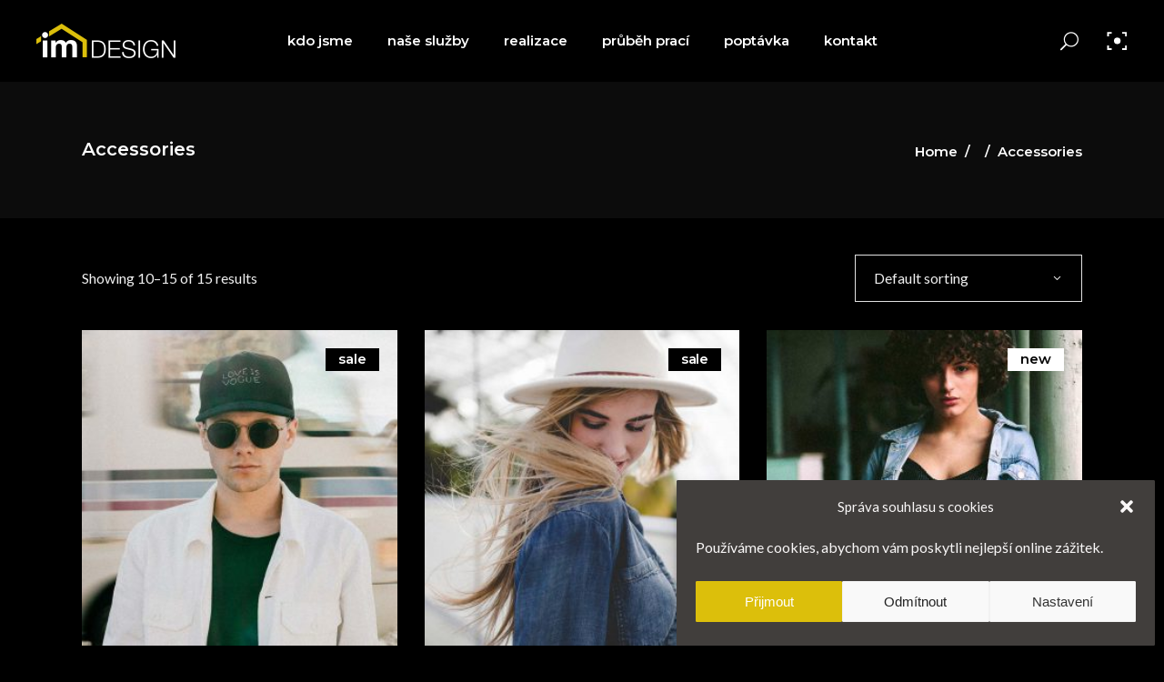

--- FILE ---
content_type: text/html; charset=UTF-8
request_url: https://imdesign.cz/product-tag/accessories/page/2/
body_size: 24165
content:
<!DOCTYPE html>
<html lang="en-US">
<head>
	
		<meta charset="UTF-8"/>
		<link rel="profile" href="https://gmpg.org/xfn/11"/>
		
				<meta name="viewport" content="width=device-width,initial-scale=1,user-scalable=yes">
		<title>Accessories &#8211; Page 2 &#8211; IM Design</title>
<meta name='robots' content='max-image-preview:large' />
<link rel='dns-prefetch' href='//fonts.googleapis.com' />
<link rel="alternate" type="application/rss+xml" title="IM Design &raquo; Feed" href="https://imdesign.cz/feed/" />
<link rel="alternate" type="application/rss+xml" title="IM Design &raquo; Comments Feed" href="https://imdesign.cz/comments/feed/" />
<link rel="alternate" type="application/rss+xml" title="IM Design &raquo; Accessories Tag Feed" href="https://imdesign.cz/product-tag/accessories/feed/" />
<style id='wp-img-auto-sizes-contain-inline-css' type='text/css'>
img:is([sizes=auto i],[sizes^="auto," i]){contain-intrinsic-size:3000px 1500px}
/*# sourceURL=wp-img-auto-sizes-contain-inline-css */
</style>
<style id='wp-emoji-styles-inline-css' type='text/css'>

	img.wp-smiley, img.emoji {
		display: inline !important;
		border: none !important;
		box-shadow: none !important;
		height: 1em !important;
		width: 1em !important;
		margin: 0 0.07em !important;
		vertical-align: -0.1em !important;
		background: none !important;
		padding: 0 !important;
	}
/*# sourceURL=wp-emoji-styles-inline-css */
</style>
<style id='wp-block-library-inline-css' type='text/css'>
:root{--wp-block-synced-color:#7a00df;--wp-block-synced-color--rgb:122,0,223;--wp-bound-block-color:var(--wp-block-synced-color);--wp-editor-canvas-background:#ddd;--wp-admin-theme-color:#007cba;--wp-admin-theme-color--rgb:0,124,186;--wp-admin-theme-color-darker-10:#006ba1;--wp-admin-theme-color-darker-10--rgb:0,107,160.5;--wp-admin-theme-color-darker-20:#005a87;--wp-admin-theme-color-darker-20--rgb:0,90,135;--wp-admin-border-width-focus:2px}@media (min-resolution:192dpi){:root{--wp-admin-border-width-focus:1.5px}}.wp-element-button{cursor:pointer}:root .has-very-light-gray-background-color{background-color:#eee}:root .has-very-dark-gray-background-color{background-color:#313131}:root .has-very-light-gray-color{color:#eee}:root .has-very-dark-gray-color{color:#313131}:root .has-vivid-green-cyan-to-vivid-cyan-blue-gradient-background{background:linear-gradient(135deg,#00d084,#0693e3)}:root .has-purple-crush-gradient-background{background:linear-gradient(135deg,#34e2e4,#4721fb 50%,#ab1dfe)}:root .has-hazy-dawn-gradient-background{background:linear-gradient(135deg,#faaca8,#dad0ec)}:root .has-subdued-olive-gradient-background{background:linear-gradient(135deg,#fafae1,#67a671)}:root .has-atomic-cream-gradient-background{background:linear-gradient(135deg,#fdd79a,#004a59)}:root .has-nightshade-gradient-background{background:linear-gradient(135deg,#330968,#31cdcf)}:root .has-midnight-gradient-background{background:linear-gradient(135deg,#020381,#2874fc)}:root{--wp--preset--font-size--normal:16px;--wp--preset--font-size--huge:42px}.has-regular-font-size{font-size:1em}.has-larger-font-size{font-size:2.625em}.has-normal-font-size{font-size:var(--wp--preset--font-size--normal)}.has-huge-font-size{font-size:var(--wp--preset--font-size--huge)}.has-text-align-center{text-align:center}.has-text-align-left{text-align:left}.has-text-align-right{text-align:right}.has-fit-text{white-space:nowrap!important}#end-resizable-editor-section{display:none}.aligncenter{clear:both}.items-justified-left{justify-content:flex-start}.items-justified-center{justify-content:center}.items-justified-right{justify-content:flex-end}.items-justified-space-between{justify-content:space-between}.screen-reader-text{border:0;clip-path:inset(50%);height:1px;margin:-1px;overflow:hidden;padding:0;position:absolute;width:1px;word-wrap:normal!important}.screen-reader-text:focus{background-color:#ddd;clip-path:none;color:#444;display:block;font-size:1em;height:auto;left:5px;line-height:normal;padding:15px 23px 14px;text-decoration:none;top:5px;width:auto;z-index:100000}html :where(.has-border-color){border-style:solid}html :where([style*=border-top-color]){border-top-style:solid}html :where([style*=border-right-color]){border-right-style:solid}html :where([style*=border-bottom-color]){border-bottom-style:solid}html :where([style*=border-left-color]){border-left-style:solid}html :where([style*=border-width]){border-style:solid}html :where([style*=border-top-width]){border-top-style:solid}html :where([style*=border-right-width]){border-right-style:solid}html :where([style*=border-bottom-width]){border-bottom-style:solid}html :where([style*=border-left-width]){border-left-style:solid}html :where(img[class*=wp-image-]){height:auto;max-width:100%}:where(figure){margin:0 0 1em}html :where(.is-position-sticky){--wp-admin--admin-bar--position-offset:var(--wp-admin--admin-bar--height,0px)}@media screen and (max-width:600px){html :where(.is-position-sticky){--wp-admin--admin-bar--position-offset:0px}}

/*# sourceURL=wp-block-library-inline-css */
</style><link rel='stylesheet' id='wc-blocks-style-css' href='https://imdesign.cz/wp-content/plugins/woocommerce/assets/client/blocks/wc-blocks.css?ver=wc-10.4.3' type='text/css' media='all' />
<style id='global-styles-inline-css' type='text/css'>
:root{--wp--preset--aspect-ratio--square: 1;--wp--preset--aspect-ratio--4-3: 4/3;--wp--preset--aspect-ratio--3-4: 3/4;--wp--preset--aspect-ratio--3-2: 3/2;--wp--preset--aspect-ratio--2-3: 2/3;--wp--preset--aspect-ratio--16-9: 16/9;--wp--preset--aspect-ratio--9-16: 9/16;--wp--preset--color--black: #000000;--wp--preset--color--cyan-bluish-gray: #abb8c3;--wp--preset--color--white: #ffffff;--wp--preset--color--pale-pink: #f78da7;--wp--preset--color--vivid-red: #cf2e2e;--wp--preset--color--luminous-vivid-orange: #ff6900;--wp--preset--color--luminous-vivid-amber: #fcb900;--wp--preset--color--light-green-cyan: #7bdcb5;--wp--preset--color--vivid-green-cyan: #00d084;--wp--preset--color--pale-cyan-blue: #8ed1fc;--wp--preset--color--vivid-cyan-blue: #0693e3;--wp--preset--color--vivid-purple: #9b51e0;--wp--preset--gradient--vivid-cyan-blue-to-vivid-purple: linear-gradient(135deg,rgb(6,147,227) 0%,rgb(155,81,224) 100%);--wp--preset--gradient--light-green-cyan-to-vivid-green-cyan: linear-gradient(135deg,rgb(122,220,180) 0%,rgb(0,208,130) 100%);--wp--preset--gradient--luminous-vivid-amber-to-luminous-vivid-orange: linear-gradient(135deg,rgb(252,185,0) 0%,rgb(255,105,0) 100%);--wp--preset--gradient--luminous-vivid-orange-to-vivid-red: linear-gradient(135deg,rgb(255,105,0) 0%,rgb(207,46,46) 100%);--wp--preset--gradient--very-light-gray-to-cyan-bluish-gray: linear-gradient(135deg,rgb(238,238,238) 0%,rgb(169,184,195) 100%);--wp--preset--gradient--cool-to-warm-spectrum: linear-gradient(135deg,rgb(74,234,220) 0%,rgb(151,120,209) 20%,rgb(207,42,186) 40%,rgb(238,44,130) 60%,rgb(251,105,98) 80%,rgb(254,248,76) 100%);--wp--preset--gradient--blush-light-purple: linear-gradient(135deg,rgb(255,206,236) 0%,rgb(152,150,240) 100%);--wp--preset--gradient--blush-bordeaux: linear-gradient(135deg,rgb(254,205,165) 0%,rgb(254,45,45) 50%,rgb(107,0,62) 100%);--wp--preset--gradient--luminous-dusk: linear-gradient(135deg,rgb(255,203,112) 0%,rgb(199,81,192) 50%,rgb(65,88,208) 100%);--wp--preset--gradient--pale-ocean: linear-gradient(135deg,rgb(255,245,203) 0%,rgb(182,227,212) 50%,rgb(51,167,181) 100%);--wp--preset--gradient--electric-grass: linear-gradient(135deg,rgb(202,248,128) 0%,rgb(113,206,126) 100%);--wp--preset--gradient--midnight: linear-gradient(135deg,rgb(2,3,129) 0%,rgb(40,116,252) 100%);--wp--preset--font-size--small: 13px;--wp--preset--font-size--medium: 20px;--wp--preset--font-size--large: 36px;--wp--preset--font-size--x-large: 42px;--wp--preset--spacing--20: 0.44rem;--wp--preset--spacing--30: 0.67rem;--wp--preset--spacing--40: 1rem;--wp--preset--spacing--50: 1.5rem;--wp--preset--spacing--60: 2.25rem;--wp--preset--spacing--70: 3.38rem;--wp--preset--spacing--80: 5.06rem;--wp--preset--shadow--natural: 6px 6px 9px rgba(0, 0, 0, 0.2);--wp--preset--shadow--deep: 12px 12px 50px rgba(0, 0, 0, 0.4);--wp--preset--shadow--sharp: 6px 6px 0px rgba(0, 0, 0, 0.2);--wp--preset--shadow--outlined: 6px 6px 0px -3px rgb(255, 255, 255), 6px 6px rgb(0, 0, 0);--wp--preset--shadow--crisp: 6px 6px 0px rgb(0, 0, 0);}:where(.is-layout-flex){gap: 0.5em;}:where(.is-layout-grid){gap: 0.5em;}body .is-layout-flex{display: flex;}.is-layout-flex{flex-wrap: wrap;align-items: center;}.is-layout-flex > :is(*, div){margin: 0;}body .is-layout-grid{display: grid;}.is-layout-grid > :is(*, div){margin: 0;}:where(.wp-block-columns.is-layout-flex){gap: 2em;}:where(.wp-block-columns.is-layout-grid){gap: 2em;}:where(.wp-block-post-template.is-layout-flex){gap: 1.25em;}:where(.wp-block-post-template.is-layout-grid){gap: 1.25em;}.has-black-color{color: var(--wp--preset--color--black) !important;}.has-cyan-bluish-gray-color{color: var(--wp--preset--color--cyan-bluish-gray) !important;}.has-white-color{color: var(--wp--preset--color--white) !important;}.has-pale-pink-color{color: var(--wp--preset--color--pale-pink) !important;}.has-vivid-red-color{color: var(--wp--preset--color--vivid-red) !important;}.has-luminous-vivid-orange-color{color: var(--wp--preset--color--luminous-vivid-orange) !important;}.has-luminous-vivid-amber-color{color: var(--wp--preset--color--luminous-vivid-amber) !important;}.has-light-green-cyan-color{color: var(--wp--preset--color--light-green-cyan) !important;}.has-vivid-green-cyan-color{color: var(--wp--preset--color--vivid-green-cyan) !important;}.has-pale-cyan-blue-color{color: var(--wp--preset--color--pale-cyan-blue) !important;}.has-vivid-cyan-blue-color{color: var(--wp--preset--color--vivid-cyan-blue) !important;}.has-vivid-purple-color{color: var(--wp--preset--color--vivid-purple) !important;}.has-black-background-color{background-color: var(--wp--preset--color--black) !important;}.has-cyan-bluish-gray-background-color{background-color: var(--wp--preset--color--cyan-bluish-gray) !important;}.has-white-background-color{background-color: var(--wp--preset--color--white) !important;}.has-pale-pink-background-color{background-color: var(--wp--preset--color--pale-pink) !important;}.has-vivid-red-background-color{background-color: var(--wp--preset--color--vivid-red) !important;}.has-luminous-vivid-orange-background-color{background-color: var(--wp--preset--color--luminous-vivid-orange) !important;}.has-luminous-vivid-amber-background-color{background-color: var(--wp--preset--color--luminous-vivid-amber) !important;}.has-light-green-cyan-background-color{background-color: var(--wp--preset--color--light-green-cyan) !important;}.has-vivid-green-cyan-background-color{background-color: var(--wp--preset--color--vivid-green-cyan) !important;}.has-pale-cyan-blue-background-color{background-color: var(--wp--preset--color--pale-cyan-blue) !important;}.has-vivid-cyan-blue-background-color{background-color: var(--wp--preset--color--vivid-cyan-blue) !important;}.has-vivid-purple-background-color{background-color: var(--wp--preset--color--vivid-purple) !important;}.has-black-border-color{border-color: var(--wp--preset--color--black) !important;}.has-cyan-bluish-gray-border-color{border-color: var(--wp--preset--color--cyan-bluish-gray) !important;}.has-white-border-color{border-color: var(--wp--preset--color--white) !important;}.has-pale-pink-border-color{border-color: var(--wp--preset--color--pale-pink) !important;}.has-vivid-red-border-color{border-color: var(--wp--preset--color--vivid-red) !important;}.has-luminous-vivid-orange-border-color{border-color: var(--wp--preset--color--luminous-vivid-orange) !important;}.has-luminous-vivid-amber-border-color{border-color: var(--wp--preset--color--luminous-vivid-amber) !important;}.has-light-green-cyan-border-color{border-color: var(--wp--preset--color--light-green-cyan) !important;}.has-vivid-green-cyan-border-color{border-color: var(--wp--preset--color--vivid-green-cyan) !important;}.has-pale-cyan-blue-border-color{border-color: var(--wp--preset--color--pale-cyan-blue) !important;}.has-vivid-cyan-blue-border-color{border-color: var(--wp--preset--color--vivid-cyan-blue) !important;}.has-vivid-purple-border-color{border-color: var(--wp--preset--color--vivid-purple) !important;}.has-vivid-cyan-blue-to-vivid-purple-gradient-background{background: var(--wp--preset--gradient--vivid-cyan-blue-to-vivid-purple) !important;}.has-light-green-cyan-to-vivid-green-cyan-gradient-background{background: var(--wp--preset--gradient--light-green-cyan-to-vivid-green-cyan) !important;}.has-luminous-vivid-amber-to-luminous-vivid-orange-gradient-background{background: var(--wp--preset--gradient--luminous-vivid-amber-to-luminous-vivid-orange) !important;}.has-luminous-vivid-orange-to-vivid-red-gradient-background{background: var(--wp--preset--gradient--luminous-vivid-orange-to-vivid-red) !important;}.has-very-light-gray-to-cyan-bluish-gray-gradient-background{background: var(--wp--preset--gradient--very-light-gray-to-cyan-bluish-gray) !important;}.has-cool-to-warm-spectrum-gradient-background{background: var(--wp--preset--gradient--cool-to-warm-spectrum) !important;}.has-blush-light-purple-gradient-background{background: var(--wp--preset--gradient--blush-light-purple) !important;}.has-blush-bordeaux-gradient-background{background: var(--wp--preset--gradient--blush-bordeaux) !important;}.has-luminous-dusk-gradient-background{background: var(--wp--preset--gradient--luminous-dusk) !important;}.has-pale-ocean-gradient-background{background: var(--wp--preset--gradient--pale-ocean) !important;}.has-electric-grass-gradient-background{background: var(--wp--preset--gradient--electric-grass) !important;}.has-midnight-gradient-background{background: var(--wp--preset--gradient--midnight) !important;}.has-small-font-size{font-size: var(--wp--preset--font-size--small) !important;}.has-medium-font-size{font-size: var(--wp--preset--font-size--medium) !important;}.has-large-font-size{font-size: var(--wp--preset--font-size--large) !important;}.has-x-large-font-size{font-size: var(--wp--preset--font-size--x-large) !important;}
/*# sourceURL=global-styles-inline-css */
</style>

<style id='classic-theme-styles-inline-css' type='text/css'>
/*! This file is auto-generated */
.wp-block-button__link{color:#fff;background-color:#32373c;border-radius:9999px;box-shadow:none;text-decoration:none;padding:calc(.667em + 2px) calc(1.333em + 2px);font-size:1.125em}.wp-block-file__button{background:#32373c;color:#fff;text-decoration:none}
/*# sourceURL=/wp-includes/css/classic-themes.min.css */
</style>
<link rel='stylesheet' id='contact-form-7-css' href='https://imdesign.cz/wp-content/plugins/contact-form-7/includes/css/styles.css?ver=6.1.4' type='text/css' media='all' />
<link rel='stylesheet' id='ctf_styles-css' href='https://imdesign.cz/wp-content/plugins/custom-twitter-feeds/css/ctf-styles.min.css?ver=2.3.1' type='text/css' media='all' />
<style id='woocommerce-inline-inline-css' type='text/css'>
.woocommerce form .form-row .required { visibility: visible; }
/*# sourceURL=woocommerce-inline-inline-css */
</style>
<link rel='stylesheet' id='cmplz-general-css' href='https://imdesign.cz/wp-content/plugins/complianz-gdpr/assets/css/cookieblocker.min.css?ver=1765998089' type='text/css' media='all' />
<link rel='stylesheet' id='qode-quick-view-for-woocommerce-main-css' href='https://imdesign.cz/wp-content/plugins/qode-quick-view-for-woocommerce/assets/css/main.min.css?ver=1.1.2' type='text/css' media='all' />
<link rel='stylesheet' id='qode-wishlist-for-woocommerce-main-css' href='https://imdesign.cz/wp-content/plugins/qode-wishlist-for-woocommerce/assets/css/main.min.css?ver=1.2.8' type='text/css' media='all' />
<link rel='stylesheet' id='overton-mikado-default-style-css' href='https://imdesign.cz/wp-content/themes/overton/style.css?ver=e4aca50297d5321d4b23a5621690f064' type='text/css' media='all' />
<link rel='stylesheet' id='overton-mikado-modules-css' href='https://imdesign.cz/wp-content/themes/overton/assets/css/modules.min.css?ver=e4aca50297d5321d4b23a5621690f064' type='text/css' media='all' />
<link rel='stylesheet' id='overton-mikado-dripicons-css' href='https://imdesign.cz/wp-content/themes/overton/framework/lib/icons-pack/dripicons/dripicons.css?ver=e4aca50297d5321d4b23a5621690f064' type='text/css' media='all' />
<link rel='stylesheet' id='overton-mikado-font_elegant-css' href='https://imdesign.cz/wp-content/themes/overton/framework/lib/icons-pack/elegant-icons/style.min.css?ver=e4aca50297d5321d4b23a5621690f064' type='text/css' media='all' />
<link rel='stylesheet' id='overton-mikado-font_awesome-css' href='https://imdesign.cz/wp-content/themes/overton/framework/lib/icons-pack/font-awesome/css/fontawesome-all.min.css?ver=e4aca50297d5321d4b23a5621690f064' type='text/css' media='all' />
<link rel='stylesheet' id='overton-mikado-ion_icons-css' href='https://imdesign.cz/wp-content/themes/overton/framework/lib/icons-pack/ion-icons/css/ionicons.min.css?ver=e4aca50297d5321d4b23a5621690f064' type='text/css' media='all' />
<link rel='stylesheet' id='overton-mikado-linea_icons-css' href='https://imdesign.cz/wp-content/themes/overton/framework/lib/icons-pack/linea-icons/style.css?ver=e4aca50297d5321d4b23a5621690f064' type='text/css' media='all' />
<link rel='stylesheet' id='overton-mikado-linear_icons-css' href='https://imdesign.cz/wp-content/themes/overton/framework/lib/icons-pack/linear-icons/style.css?ver=e4aca50297d5321d4b23a5621690f064' type='text/css' media='all' />
<link rel='stylesheet' id='overton-mikado-simple_line_icons-css' href='https://imdesign.cz/wp-content/themes/overton/framework/lib/icons-pack/simple-line-icons/simple-line-icons.css?ver=e4aca50297d5321d4b23a5621690f064' type='text/css' media='all' />
<link rel='stylesheet' id='mediaelement-css' href='https://imdesign.cz/wp-includes/js/mediaelement/mediaelementplayer-legacy.min.css?ver=4.2.17' type='text/css' media='all' />
<link rel='stylesheet' id='wp-mediaelement-css' href='https://imdesign.cz/wp-includes/js/mediaelement/wp-mediaelement.min.css?ver=e4aca50297d5321d4b23a5621690f064' type='text/css' media='all' />
<link rel='stylesheet' id='overton-mikado-woo-css' href='https://imdesign.cz/wp-content/themes/overton/assets/css/woocommerce.min.css?ver=e4aca50297d5321d4b23a5621690f064' type='text/css' media='all' />
<link rel='stylesheet' id='overton-mikado-modules-responsive-css' href='https://imdesign.cz/wp-content/themes/overton/assets/css/modules-responsive.min.css?ver=e4aca50297d5321d4b23a5621690f064' type='text/css' media='all' />
<link rel='stylesheet' id='overton-mikado-woo-responsive-css' href='https://imdesign.cz/wp-content/themes/overton/assets/css/woocommerce-responsive.min.css?ver=e4aca50297d5321d4b23a5621690f064' type='text/css' media='all' />
<link rel='stylesheet' id='overton-mikado-google-fonts-css' href='https://fonts.googleapis.com/css?family=Montserrat%3A300%2C400%2C600%7CLato%3A300%2C400%2C600&#038;subset=latin-ext&#038;ver=1.0.0' type='text/css' media='all' />
<script type="text/javascript" async src="https://imdesign.cz/wp-content/plugins/burst-statistics/helpers/timeme/timeme.min.js?ver=1761159204" id="burst-timeme-js"></script>
<script type="text/javascript" src="https://imdesign.cz/wp-includes/js/jquery/jquery.min.js?ver=3.7.1" id="jquery-core-js"></script>
<script type="text/javascript" src="https://imdesign.cz/wp-includes/js/jquery/jquery-migrate.min.js?ver=3.4.1" id="jquery-migrate-js"></script>
<script type="text/javascript" src="//imdesign.cz/wp-content/plugins/revslider/sr6/assets/js/rbtools.min.js?ver=6.7.29" async id="tp-tools-js"></script>
<script type="text/javascript" src="//imdesign.cz/wp-content/plugins/revslider/sr6/assets/js/rs6.min.js?ver=6.7.31" async id="revmin-js"></script>
<script type="text/javascript" src="https://imdesign.cz/wp-content/plugins/woocommerce/assets/js/jquery-blockui/jquery.blockUI.min.js?ver=2.7.0-wc.10.4.3" id="wc-jquery-blockui-js" data-wp-strategy="defer"></script>
<script type="text/javascript" id="wc-add-to-cart-js-extra">
/* <![CDATA[ */
var wc_add_to_cart_params = {"ajax_url":"/wp-admin/admin-ajax.php","wc_ajax_url":"/?wc-ajax=%%endpoint%%","i18n_view_cart":"View cart","cart_url":"https://imdesign.cz","is_cart":"","cart_redirect_after_add":"no"};
//# sourceURL=wc-add-to-cart-js-extra
/* ]]> */
</script>
<script type="text/javascript" src="https://imdesign.cz/wp-content/plugins/woocommerce/assets/js/frontend/add-to-cart.min.js?ver=10.4.3" id="wc-add-to-cart-js" data-wp-strategy="defer"></script>
<script type="text/javascript" src="https://imdesign.cz/wp-content/plugins/woocommerce/assets/js/js-cookie/js.cookie.min.js?ver=2.1.4-wc.10.4.3" id="wc-js-cookie-js" defer="defer" data-wp-strategy="defer"></script>
<script type="text/javascript" id="woocommerce-js-extra">
/* <![CDATA[ */
var woocommerce_params = {"ajax_url":"/wp-admin/admin-ajax.php","wc_ajax_url":"/?wc-ajax=%%endpoint%%","i18n_password_show":"Show password","i18n_password_hide":"Hide password"};
//# sourceURL=woocommerce-js-extra
/* ]]> */
</script>
<script type="text/javascript" src="https://imdesign.cz/wp-content/plugins/woocommerce/assets/js/frontend/woocommerce.min.js?ver=10.4.3" id="woocommerce-js" defer="defer" data-wp-strategy="defer"></script>
<script type="text/javascript" src="https://imdesign.cz/wp-content/plugins/js_composer/assets/js/vendors/woocommerce-add-to-cart.js?ver=8.3.1" id="vc_woocommerce-add-to-cart-js-js"></script>
<script type="text/javascript" src="https://imdesign.cz/wp-content/plugins/woocommerce/assets/js/select2/select2.full.min.js?ver=4.0.3-wc.10.4.3" id="wc-select2-js" defer="defer" data-wp-strategy="defer"></script>
<script></script><link rel="https://api.w.org/" href="https://imdesign.cz/wp-json/" /><link rel="alternate" title="JSON" type="application/json" href="https://imdesign.cz/wp-json/wp/v2/product_tag/44" /><link rel="EditURI" type="application/rsd+xml" title="RSD" href="https://imdesign.cz/xmlrpc.php?rsd" />
			<style>.cmplz-hidden {
					display: none !important;
				}</style>	<noscript><style>.woocommerce-product-gallery{ opacity: 1 !important; }</style></noscript>
	<meta name="generator" content="Powered by WPBakery Page Builder - drag and drop page builder for WordPress."/>
<meta name="generator" content="Powered by Slider Revolution 6.7.31 - responsive, Mobile-Friendly Slider Plugin for WordPress with comfortable drag and drop interface." />
<link rel="icon" href="https://imdesign.cz/wp-content/uploads/2018/10/cropped-ico-32x32.png" sizes="32x32" />
<link rel="icon" href="https://imdesign.cz/wp-content/uploads/2018/10/cropped-ico-192x192.png" sizes="192x192" />
<link rel="apple-touch-icon" href="https://imdesign.cz/wp-content/uploads/2018/10/cropped-ico-180x180.png" />
<meta name="msapplication-TileImage" content="https://imdesign.cz/wp-content/uploads/2018/10/cropped-ico-270x270.png" />
<script>function setREVStartSize(e){
			//window.requestAnimationFrame(function() {
				window.RSIW = window.RSIW===undefined ? window.innerWidth : window.RSIW;
				window.RSIH = window.RSIH===undefined ? window.innerHeight : window.RSIH;
				try {
					var pw = document.getElementById(e.c).parentNode.offsetWidth,
						newh;
					pw = pw===0 || isNaN(pw) || (e.l=="fullwidth" || e.layout=="fullwidth") ? window.RSIW : pw;
					e.tabw = e.tabw===undefined ? 0 : parseInt(e.tabw);
					e.thumbw = e.thumbw===undefined ? 0 : parseInt(e.thumbw);
					e.tabh = e.tabh===undefined ? 0 : parseInt(e.tabh);
					e.thumbh = e.thumbh===undefined ? 0 : parseInt(e.thumbh);
					e.tabhide = e.tabhide===undefined ? 0 : parseInt(e.tabhide);
					e.thumbhide = e.thumbhide===undefined ? 0 : parseInt(e.thumbhide);
					e.mh = e.mh===undefined || e.mh=="" || e.mh==="auto" ? 0 : parseInt(e.mh,0);
					if(e.layout==="fullscreen" || e.l==="fullscreen")
						newh = Math.max(e.mh,window.RSIH);
					else{
						e.gw = Array.isArray(e.gw) ? e.gw : [e.gw];
						for (var i in e.rl) if (e.gw[i]===undefined || e.gw[i]===0) e.gw[i] = e.gw[i-1];
						e.gh = e.el===undefined || e.el==="" || (Array.isArray(e.el) && e.el.length==0)? e.gh : e.el;
						e.gh = Array.isArray(e.gh) ? e.gh : [e.gh];
						for (var i in e.rl) if (e.gh[i]===undefined || e.gh[i]===0) e.gh[i] = e.gh[i-1];
											
						var nl = new Array(e.rl.length),
							ix = 0,
							sl;
						e.tabw = e.tabhide>=pw ? 0 : e.tabw;
						e.thumbw = e.thumbhide>=pw ? 0 : e.thumbw;
						e.tabh = e.tabhide>=pw ? 0 : e.tabh;
						e.thumbh = e.thumbhide>=pw ? 0 : e.thumbh;
						for (var i in e.rl) nl[i] = e.rl[i]<window.RSIW ? 0 : e.rl[i];
						sl = nl[0];
						for (var i in nl) if (sl>nl[i] && nl[i]>0) { sl = nl[i]; ix=i;}
						var m = pw>(e.gw[ix]+e.tabw+e.thumbw) ? 1 : (pw-(e.tabw+e.thumbw)) / (e.gw[ix]);
						newh =  (e.gh[ix] * m) + (e.tabh + e.thumbh);
					}
					var el = document.getElementById(e.c);
					if (el!==null && el) el.style.height = newh+"px";
					el = document.getElementById(e.c+"_wrapper");
					if (el!==null && el) {
						el.style.height = newh+"px";
						el.style.display = "block";
					}
				} catch(e){
					console.log("Failure at Presize of Slider:" + e)
				}
			//});
		  };</script>
<noscript><style> .wpb_animate_when_almost_visible { opacity: 1; }</style></noscript><link rel='stylesheet' id='photoswipe-css' href='https://imdesign.cz/wp-content/plugins/woocommerce/assets/css/photoswipe/photoswipe.min.css?ver=10.4.3' type='text/css' media='all' />
<link rel='stylesheet' id='photoswipe-default-skin-css' href='https://imdesign.cz/wp-content/plugins/woocommerce/assets/css/photoswipe/default-skin/default-skin.min.css?ver=10.4.3' type='text/css' media='all' />
<link rel='stylesheet' id='qqvfw-perfect-scrollbar-css' href='https://imdesign.cz/wp-content/plugins/qode-quick-view-for-woocommerce/assets/plugins/perfect-scrollbar/perfect-scrollbar.min.css?ver=1.1.2' type='text/css' media='all' />
<link rel='stylesheet' id='rs-plugin-settings-css' href='//imdesign.cz/wp-content/plugins/revslider/sr6/assets/css/rs6.css?ver=6.7.31' type='text/css' media='all' />
<style id='rs-plugin-settings-inline-css' type='text/css'>
#rs-demo-id {}
/*# sourceURL=rs-plugin-settings-inline-css */
</style>
</head>
<body data-rsssl=1 class="archive paged tax-product_tag term-accessories term-44 paged-2 wp-theme-overton wp-child-theme-overton-child theme-overton overton-core-1.2.2 woocommerce woocommerce-page woocommerce-no-js qode-quick-view-for-woocommerce-1.1.2 qqvfw--no-touch qode-wishlist-for-woocommerce-1.2.8 qwfw--no-touch overton child-child-ver-1.0.0 overton-ver-1.9 mkdf-grid-1300 mkdf-empty-google-api mkdf-wide-dropdown-menu-content-in-grid mkdf-sticky-header-on-scroll-down-up mkdf-dropdown-animate-height mkdf-header-standard mkdf-menu-area-shadow-disable mkdf-menu-area-in-grid-shadow-disable mkdf-menu-area-border-disable mkdf-menu-area-in-grid-border-disable mkdf-logo-area-border-disable mkdf-logo-area-in-grid-border-disable mkdf-header-vertical-shadow-disable mkdf-header-vertical-border-disable mkdf-side-menu-slide-from-right mkdf-woocommerce-page mkdf-woocommerce-columns-3 mkdf-woo-normal-space mkdf-woo-pl-info-below-image mkdf-woo-single-thumb-on-left-side mkdf-woo-single-has-pretty-photo mkdf-default-mobile-header mkdf-sticky-up-mobile-header mkdf-on-side-search wpb-js-composer js-comp-ver-8.3.1 vc_responsive" itemscope itemtype="http://schema.org/WebPage" data-burst_id="44" data-burst_type="tax">
	<section class="mkdf-side-menu">
	<a class="mkdf-close-side-menu mkdf-close-side-menu-svg-path" href="#">
		<svg version="1.1" xmlns="http://www.w3.org/2000/svg" xmlns:xlink="http://www.w3.org/1999/xlink" x="0px" y="0px"
	 width="18.188px" height="18.375px" viewBox="0 0 18.188 18.375" enable-background="new 0 0 18.188 18.375" xml:space="preserve">
<path d="M10.693,9.242l6.359-6.432c0.578-0.53,0.59-1.072,0.037-1.626c-0.555-0.553-1.098-0.542-1.627,0.036L9.031,7.58L2.599,1.221
	c-0.53-0.578-1.072-0.589-1.625-0.036C0.419,1.739,0.432,2.281,1.01,2.811l6.359,6.432L1.01,15.674
	c-0.578,0.531-0.59,1.072-0.036,1.626c0.553,0.554,1.095,0.542,1.625-0.036l6.432-6.359l6.432,6.359
	c0.529,0.578,1.072,0.59,1.627,0.036c0.553-0.554,0.541-1.095-0.037-1.626L10.693,9.242z"/>
</svg>	</a>
	<div id="text-23" class="widget mkdf-sidearea widget_text"><div class="mkdf-widget-title-holder"><h6 class="mkdf-widget-title">Zaujaly Vás některé naše služby?</h6></div>			<div class="textwidget"></div>
		</div><div class="widget mkdf-separator-widget"><div class="mkdf-separator-holder clearfix  mkdf-separator-center mkdf-separator-normal">
	<div class="mkdf-separator" style="border-style: solid;margin-top: 5px;margin-bottom: 5px"></div>
</div>
</div><div id="text-3" class="widget mkdf-sidearea widget_text">			<div class="textwidget"><p>Pošlete nám vaše požadavky a my Vás budeme kontaktovat. Rádi Vám <strong>zdarma</strong> připravíme nezávaznou cenovou nabídku.</p>
</div>
		</div><div class="widget mkdf-separator-widget"><div class="mkdf-separator-holder clearfix  mkdf-separator-center mkdf-separator-normal">
	<div class="mkdf-separator" style="border-style: solid;margin-top: -11px"></div>
</div>
</div>            <div class="widget mkdf-contact-form-7-widget " >
                                
<div class="wpcf7 no-js" id="wpcf7-f4887-o1" lang="en-US" dir="ltr" data-wpcf7-id="4887">
<div class="screen-reader-response"><p role="status" aria-live="polite" aria-atomic="true"></p> <ul></ul></div>
<form action="/product-tag/accessories/page/2/#wpcf7-f4887-o1" method="post" class="wpcf7-form init cf7_custom_style_1" aria-label="Contact form" enctype="multipart/form-data" novalidate="novalidate" data-status="init">
<fieldset class="hidden-fields-container"><input type="hidden" name="_wpcf7" value="4887" /><input type="hidden" name="_wpcf7_version" value="6.1.4" /><input type="hidden" name="_wpcf7_locale" value="en_US" /><input type="hidden" name="_wpcf7_unit_tag" value="wpcf7-f4887-o1" /><input type="hidden" name="_wpcf7_container_post" value="0" /><input type="hidden" name="_wpcf7_posted_data_hash" value="" /><input type="hidden" name="_wpcf7_recaptcha_response" value="" />
</fieldset>
<p><label> Jméno a příjmení:<br />
<span class="wpcf7-form-control-wrap" data-name="your-name"><input size="40" maxlength="400" class="wpcf7-form-control wpcf7-text wpcf7-validates-as-required" aria-required="true" aria-invalid="false" value="" type="text" name="your-name" /></span> </label>
</p>
<p><label> Firma:<br />
<span class="wpcf7-form-control-wrap" data-name="your-company"><input size="40" maxlength="400" class="wpcf7-form-control wpcf7-text" aria-invalid="false" value="" type="text" name="your-company" /></span> </label>
</p>
<p><label> Město Realizace:<br />
<span class="wpcf7-form-control-wrap" data-name="your-address"><input size="40" maxlength="400" class="wpcf7-form-control wpcf7-text wpcf7-validates-as-required" aria-required="true" aria-invalid="false" value="" type="text" name="your-address" /></span> </label>
</p>
<p><label> Telefon:<br />
<span class="wpcf7-form-control-wrap" data-name="your-tel"><input size="40" maxlength="400" class="wpcf7-form-control wpcf7-tel wpcf7-validates-as-required wpcf7-text wpcf7-validates-as-tel" aria-required="true" aria-invalid="false" value="" type="tel" name="your-tel" /></span> </label>
</p>
<p><label> E-mail:<br />
<span class="wpcf7-form-control-wrap" data-name="your-email"><input size="40" maxlength="400" class="wpcf7-form-control wpcf7-email wpcf7-validates-as-required wpcf7-text wpcf7-validates-as-email" aria-required="true" aria-invalid="false" value="" type="email" name="your-email" /></span> </label>
</p>
<p><label> Vaše poptávka:<br />
<span class="wpcf7-form-control-wrap" data-name="your-message"><textarea cols="40" rows="10" maxlength="2000" class="wpcf7-form-control wpcf7-textarea wpcf7-validates-as-required" aria-required="true" aria-invalid="false" name="your-message"></textarea></span> </label>
</p>
<p><label> Příloha:<br />
<span class="wpcf7-form-control-wrap" data-name="your-file"><input size="40" class="wpcf7-form-control wpcf7-file wpcf7-text" accept=".pdf,.jpg,.jpeg,.png,.dwg" aria-invalid="false" type="file" name="your-file" /></span> </label>
</p>

<p><span class="wpcf7-form-control-wrap" data-name="your-consent"><span class="wpcf7-form-control wpcf7-acceptance"><span class="wpcf7-list-item"><label><input type="checkbox" name="your-consent" value="1" aria-invalid="false" /><span class="wpcf7-list-item-label">Souhlas se zpracováním osobních údajů.</span></label></span></span></span><br />
<br />
<input class="wpcf7-form-control wpcf7-submit has-spinner" type="submit" value="Odeslat" />
</p><div class="wpcf7-response-output" aria-hidden="true"></div>
</form>
</div>
            </div>
            </section>
    <div class="mkdf-wrapper">
        <div class="mkdf-wrapper-inner">
            
<header class="mkdf-page-header">
		
				
	<div class="mkdf-menu-area mkdf-menu-center">
				
						
			<div class="mkdf-vertical-align-containers">
				<div class="mkdf-position-left"><!--
				 --><div class="mkdf-position-left-inner">
						
	
	<div class="mkdf-logo-wrapper">
		<a itemprop="url" href="https://imdesign.cz/" style="height: 38px;">
			<img itemprop="image" class="mkdf-normal-logo" src="https://www.imdesign.cz/wp-content/uploads/2018/09/imdesign.cz_.png" width="306" height="76"  alt="logo"/>
			<img itemprop="image" class="mkdf-dark-logo" src="https://www.imdesign.cz/wp-content/uploads/2018/09/imdesign.cz_.png" width="306" height="76"  alt="dark logo"/>			<img itemprop="image" class="mkdf-light-logo" src="https://www.imdesign.cz/wp-content/uploads/2018/09/imdesign.cz_.png" width="306" height="76"  alt="light logo"/>		</a>
	</div>

											</div>
				</div>
									<div class="mkdf-position-center"><!--
					 --><div class="mkdf-position-center-inner">
								
	<nav class="mkdf-main-menu mkdf-drop-down mkdf-default-nav">
		<ul id="menu-full-screen-wide-middle" class="clearfix"><li id="nav-menu-item-4837" class="menu-item menu-item-type-custom menu-item-object-custom menu-item-home anchor-item  narrow"><a href="https://imdesign.cz/#kdojsme#kdojsme" class=""><span class="item_outer"><span class="item_text">Kdo jsme</span></span></a></li>
<li id="nav-menu-item-4842" class="menu-item menu-item-type-custom menu-item-object-custom menu-item-home anchor-item  narrow"><a href="https://imdesign.cz/#nasesluzby#nasesluzby" class=""><span class="item_outer"><span class="item_text">Naše Služby</span></span></a></li>
<li id="nav-menu-item-4513" class="menu-item menu-item-type-post_type menu-item-object-page  narrow"><a href="https://imdesign.cz/realizace/" class=""><span class="item_outer"><span class="item_text">Realizace</span></span></a></li>
<li id="nav-menu-item-4795" class="menu-item menu-item-type-post_type menu-item-object-page  narrow"><a href="https://imdesign.cz/our-process/" class=""><span class="item_outer"><span class="item_text">Průběh Prací</span></span></a></li>
<li id="nav-menu-item-4818" class="menu-item menu-item-type-post_type menu-item-object-page  narrow"><a href="https://imdesign.cz/poptavka/" class=""><span class="item_outer"><span class="item_text">Poptávka</span></span></a></li>
<li id="nav-menu-item-4923" class="menu-item menu-item-type-post_type menu-item-object-page  narrow"><a href="https://imdesign.cz/kontakt/" class=""><span class="item_outer"><span class="item_text">Kontakt</span></span></a></li>
</ul>	</nav>

						</div>
					</div>
								<div class="mkdf-position-right"><!--
				 --><div class="mkdf-position-right-inner">
												            <div class="mkdf-search-opener-holder">
                <a   class="mkdf-search-opener mkdf-icon-has-hover mkdf-search-opener-icon-pack" href="javascript:void(0)">
            <span class="mkdf-search-opener-wrapper">
	            <span aria-hidden="true" class="mkdf-icon-font-elegant icon_search " ></span>                            </span>
                </a>
                <form action="https://imdesign.cz/" class="mkdf-on-side-search-form" method="get">
    <div class="mkdf-form-holder">
        <div class="mkdf-form-holder-inner">
            <div class="mkdf-field-holder">
                <input type="text" placeholder="Search for..." name="s" class="mkdf-search-field" autocomplete="off" required/>
            </div>
            <button class="mkdf-onside-btn" type="submit">
                <span class="mkdf-onside-btn-icon"></span>
            </button>
            <div class="mkdf-line"></div>
        </div>
    </div>
</form>            </div>
        
            <a class="mkdf-side-menu-button-opener mkdf-icon-has-hover mkdf-side-menu-button-opener-svg-path"  href="javascript:void(0)" style="margin: 0 0 0 20px">
                                <span class="mkdf-side-menu-icon">
				<svg class="mkdf-burger-svg-icon" version="1.1" x="0px" y="0px"
width="24.146px" height="22.417px" viewBox="0 0 24.146 22.417" enable-background="new 0 0 24.146 22.417">
<g>
<g class="mkdf-burger-corner-1">
<polygon points="6.562,3.078 3.437,3.078 3.437,6.203 1.63,6.203 1.63,1.271 6.562,1.271 "/>
</g>
<g class="mkdf-burger-corner-2">
<polygon points="18.213,3.078 21.338,3.078 21.338,6.203 23.146,6.203 23.146,1.271 18.213,1.271 "/>
</g>
<g class="mkdf-burger-corner-3">
<polygon points="6.562,19.463 3.437,19.463 3.437,16.338 1.63,16.338 1.63,21.271 6.562,21.271 "/>
</g>
<g class="mkdf-burger-corner-4">
<polygon points="18.213,19.463 21.338,19.463 21.338,16.338 23.146,16.338 23.146,21.271 18.213,21.271 "/>
</g>
<circle cx="12.703" cy="11.093" r="3.636"/>
</g>
</svg>            </span>
            </a>
        					</div>
				</div>
			</div>
			
			</div>
			
		
	
<div class="mkdf-sticky-header">
        <div class="mkdf-sticky-holder mkdf-menu-center">
                    <div class="mkdf-vertical-align-containers">
                <div class="mkdf-position-left"><!--
                 --><div class="mkdf-position-left-inner">
                        
	
	<div class="mkdf-logo-wrapper">
		<a itemprop="url" href="https://imdesign.cz/" style="height: 38px;">
			<img itemprop="image" class="mkdf-normal-logo" src="https://www.imdesign.cz/wp-content/uploads/2018/09/imdesign.cz_.png" width="306" height="76"  alt="logo"/>
			<img itemprop="image" class="mkdf-dark-logo" src="https://www.imdesign.cz/wp-content/uploads/2018/09/imdesign.cz_.png" width="306" height="76"  alt="dark logo"/>			<img itemprop="image" class="mkdf-light-logo" src="https://www.imdesign.cz/wp-content/uploads/2018/09/imdesign.cz_.png" width="306" height="76"  alt="light logo"/>		</a>
	</div>

                                            </div>
                </div>
                                    <div class="mkdf-position-center"><!--
                     --><div class="mkdf-position-center-inner">
                            
<nav class="mkdf-main-menu mkdf-drop-down mkdf-sticky-nav">
    <ul id="menu-full-screen-wide-middle-1" class="clearfix"><li id="sticky-nav-menu-item-4837" class="menu-item menu-item-type-custom menu-item-object-custom menu-item-home anchor-item  narrow"><a href="https://imdesign.cz/#kdojsme#kdojsme" class=""><span class="item_outer"><span class="item_text">Kdo jsme</span><span class="plus"></span></span></a></li>
<li id="sticky-nav-menu-item-4842" class="menu-item menu-item-type-custom menu-item-object-custom menu-item-home anchor-item  narrow"><a href="https://imdesign.cz/#nasesluzby#nasesluzby" class=""><span class="item_outer"><span class="item_text">Naše Služby</span><span class="plus"></span></span></a></li>
<li id="sticky-nav-menu-item-4513" class="menu-item menu-item-type-post_type menu-item-object-page  narrow"><a href="https://imdesign.cz/realizace/" class=""><span class="item_outer"><span class="item_text">Realizace</span><span class="plus"></span></span></a></li>
<li id="sticky-nav-menu-item-4795" class="menu-item menu-item-type-post_type menu-item-object-page  narrow"><a href="https://imdesign.cz/our-process/" class=""><span class="item_outer"><span class="item_text">Průběh Prací</span><span class="plus"></span></span></a></li>
<li id="sticky-nav-menu-item-4818" class="menu-item menu-item-type-post_type menu-item-object-page  narrow"><a href="https://imdesign.cz/poptavka/" class=""><span class="item_outer"><span class="item_text">Poptávka</span><span class="plus"></span></span></a></li>
<li id="sticky-nav-menu-item-4923" class="menu-item menu-item-type-post_type menu-item-object-page  narrow"><a href="https://imdesign.cz/kontakt/" class=""><span class="item_outer"><span class="item_text">Kontakt</span><span class="plus"></span></span></a></li>
</ul></nav>

                        </div>
                    </div>
                                <div class="mkdf-position-right"><!--
                 --><div class="mkdf-position-right-inner">
                                                            <div class="mkdf-search-opener-holder">
                <a   class="mkdf-search-opener mkdf-icon-has-hover mkdf-search-opener-icon-pack" href="javascript:void(0)">
            <span class="mkdf-search-opener-wrapper">
	            <span aria-hidden="true" class="mkdf-icon-font-elegant icon_search " ></span>                            </span>
                </a>
                <form action="https://imdesign.cz/" class="mkdf-on-side-search-form" method="get">
    <div class="mkdf-form-holder">
        <div class="mkdf-form-holder-inner">
            <div class="mkdf-field-holder">
                <input type="text" placeholder="Search for..." name="s" class="mkdf-search-field" autocomplete="off" required/>
            </div>
            <button class="mkdf-onside-btn" type="submit">
                <span class="mkdf-onside-btn-icon"></span>
            </button>
            <div class="mkdf-line"></div>
        </div>
    </div>
</form>            </div>
        
            <a class="mkdf-side-menu-button-opener mkdf-icon-has-hover mkdf-side-menu-button-opener-svg-path"  href="javascript:void(0)" style="margin: 0 0 0 20px">
                                <span class="mkdf-side-menu-icon">
				<svg class="mkdf-burger-svg-icon" version="1.1" x="0px" y="0px"
width="24.146px" height="22.417px" viewBox="0 0 24.146 22.417" enable-background="new 0 0 24.146 22.417">
<g>
<g class="mkdf-burger-corner-1">
<polygon points="6.562,3.078 3.437,3.078 3.437,6.203 1.63,6.203 1.63,1.271 6.562,1.271 "/>
</g>
<g class="mkdf-burger-corner-2">
<polygon points="18.213,3.078 21.338,3.078 21.338,6.203 23.146,6.203 23.146,1.271 18.213,1.271 "/>
</g>
<g class="mkdf-burger-corner-3">
<polygon points="6.562,19.463 3.437,19.463 3.437,16.338 1.63,16.338 1.63,21.271 6.562,21.271 "/>
</g>
<g class="mkdf-burger-corner-4">
<polygon points="18.213,19.463 21.338,19.463 21.338,16.338 23.146,16.338 23.146,21.271 18.213,21.271 "/>
</g>
<circle cx="12.703" cy="11.093" r="3.636"/>
</g>
</svg>            </span>
            </a>
                            </div>
                </div>
            </div>
                </div>
	</div>

	
	</header>


<header class="mkdf-mobile-header">
		
	<div class="mkdf-mobile-header-inner">
		<div class="mkdf-mobile-header-holder">
			<div class="mkdf-grid">
				<div class="mkdf-vertical-align-containers">
					<div class="mkdf-vertical-align-containers">
													<div class="mkdf-mobile-menu-opener mkdf-mobile-menu-opener-svg-path">
								<a href="javascript:void(0)">
									<span class="mkdf-mobile-menu-icon">
										<svg version="1.1"  xmlns="http://www.w3.org/2000/svg" xmlns:xlink="http://www.w3.org/1999/xlink" x="0px" y="0px"
	 width="24.146px" height="22.417px" viewBox="0 0 24.146 22.417" enable-background="new 0 0 24.146 22.417" xml:space="preserve">
<g>
	<g>
		<polygon points="18.213,3.078 21.338,3.078 21.338,6.203 23.146,6.203 23.146,1.271 18.213,1.271 		"/>
	</g>
	<g>
		<polygon points="6.562,3.078 3.437,3.078 3.437,6.203 1.63,6.203 1.63,1.271 6.562,1.271 		"/>
	</g>
	<g>
		<polygon points="18.213,19.463 21.338,19.463 21.338,16.338 23.146,16.338 23.146,21.271 18.213,21.271 		"/>
	</g>
	<g>
		<polygon points="6.562,19.463 3.437,19.463 3.437,16.338 1.63,16.338 1.63,21.271 6.562,21.271 		"/>
	</g>
	<circle cx="12.703" cy="11.093" r="3.636"/>
</g>
</svg>									</span>
																	</a>
							</div>
												<div class="mkdf-position-center"><!--
						 --><div class="mkdf-position-center-inner">
								

<div class="mkdf-mobile-logo-wrapper">
    <a itemprop="url" href="https://imdesign.cz/" style="height: 38px">
        <img itemprop="image" src="https://www.imdesign.cz/wp-content/uploads/2018/09/imdesign.cz_.png" width="306" height="76"  alt="Mobile Logo"/>
    </a>
</div>

							</div>
						</div>
						<div class="mkdf-position-right"><!--
						 --><div class="mkdf-position-right-inner">
															</div>
						</div>
					</div>
				</div>
			</div>
		</div>
		<nav class="mkdf-mobile-nav" role="navigation" aria-label="Mobile Menu">
    <div class="mkdf-grid">
        <ul id="menu-full-screen-wide-middle-2" class=""><li id="mobile-menu-item-4837" class="menu-item menu-item-type-custom menu-item-object-custom menu-item-home "><a href="https://imdesign.cz/#kdojsme#kdojsme" class=""><span>Kdo jsme</span></a></li>
<li id="mobile-menu-item-4842" class="menu-item menu-item-type-custom menu-item-object-custom menu-item-home "><a href="https://imdesign.cz/#nasesluzby#nasesluzby" class=""><span>Naše Služby</span></a></li>
<li id="mobile-menu-item-4513" class="menu-item menu-item-type-post_type menu-item-object-page "><a href="https://imdesign.cz/realizace/" class=""><span>Realizace</span></a></li>
<li id="mobile-menu-item-4795" class="menu-item menu-item-type-post_type menu-item-object-page "><a href="https://imdesign.cz/our-process/" class=""><span>Průběh Prací</span></a></li>
<li id="mobile-menu-item-4818" class="menu-item menu-item-type-post_type menu-item-object-page "><a href="https://imdesign.cz/poptavka/" class=""><span>Poptávka</span></a></li>
<li id="mobile-menu-item-4923" class="menu-item menu-item-type-post_type menu-item-object-page "><a href="https://imdesign.cz/kontakt/" class=""><span>Kontakt</span></a></li>
</ul>    </div>
</nav>
	</div>
	
	</header>

			<a id='mkdf-back-to-top' href='#'>
                <span class="mkdf-icon-stack">
                     <span aria-hidden="true" class="mkdf-icon-font-elegant arrow_carrot-up  "></span>                </span>
			</a>
			        
            <div class="mkdf-content" >
                <div class="mkdf-content-inner">
<div class="mkdf-title-holder mkdf-standard-with-breadcrumbs-type mkdf-title-va-header-bottom" style="height: 150px;background-color: #0c0c0c" data-height="150">
		<div class="mkdf-title-wrapper" style="height: 150px">
		<div class="mkdf-title-inner">
			<div class="mkdf-grid">
				<div class="mkdf-title-info">
											<h5 class="mkdf-page-title entry-title" >Accessories</h5>
														</div>
				<div class="mkdf-breadcrumbs-info">
					<div itemprop="breadcrumb" class="mkdf-breadcrumbs "><a itemprop="url" href="https://imdesign.cz/">Home</a><span class="mkdf-delimiter">&nbsp; / &nbsp;</span><a itemprop="url" href=""></a><span class="mkdf-delimiter">&nbsp; / &nbsp;</span><span class="mkdf-current">Accessories</span></div>				</div>
			</div>
	    </div>
	</div>
</div>

	<div class="mkdf-container">
		<div class="mkdf-container-inner clearfix">
			<div class="mkdf-grid-row mkdf-grid-large-gutter">
				<div class="mkdf-page-content-holder mkdf-grid-col-12">
					<div class="woocommerce-notices-wrapper"></div><p class="woocommerce-result-count" role="alert" aria-relevant="all" >
	Showing 10&ndash;15 of 15 results</p>
<form class="woocommerce-ordering" method="get">
		<select
		name="orderby"
		class="orderby"
					aria-label="Shop order"
			>
					<option value="menu_order"  selected='selected'>Default sorting</option>
					<option value="popularity" >Sort by popularity</option>
					<option value="rating" >Sort by average rating</option>
					<option value="date" >Sort by latest</option>
					<option value="price" >Sort by price: low to high</option>
					<option value="price-desc" >Sort by price: high to low</option>
			</select>
	<input type="hidden" name="paged" value="1" />
	</form>
<div class="mkdf-pl-main-holder"><ul class="products columns-4">
<li class="product type-product post-1162 status-publish first instock product_cat-accessories product_cat-equipment product_cat-summer product_tag-accessories product_tag-hipster product_tag-mens product_tag-style has-post-thumbnail sale shipping-taxable purchasable product-type-simple">
	<div class="mkdf-pl-inner"><div class="mkdf-pl-image">
	<span class="mkdf-onsale">Sale</span>
	<img width="300" height="300" src="https://imdesign.cz/wp-content/uploads/2018/07/shop-1-img-4-300x300.jpg" class="attachment-woocommerce_thumbnail size-woocommerce_thumbnail" alt="a" decoding="async" fetchpriority="high" srcset="https://imdesign.cz/wp-content/uploads/2018/07/shop-1-img-4-300x300.jpg 300w, https://imdesign.cz/wp-content/uploads/2018/07/shop-1-img-4-150x150.jpg 150w, https://imdesign.cz/wp-content/uploads/2018/07/shop-1-img-4-650x650.jpg 650w, https://imdesign.cz/wp-content/uploads/2018/07/shop-1-img-4-100x100.jpg 100w" sizes="(max-width: 300px) 100vw, 300px" /><div class="mkdf-pl-text"><div class="mkdf-pl-text-outer"><div class="mkdf-pl-text-inner"><div class="qqvfw-quick-view-button-wrapper qqvfw-position--shortcode">	<a role="button" tabindex="0" class="qqvfw-shortcode qqvfw-m  qqvfw-quick-view-button button qqvfw-type--icon-with-text" data-item-id="1162" data-quick-view-type="pop-up" data-quick-view-type-mobile="pop-up" aria-label="Quick View" href="?quick_view_button=1162" data-shortcode-atts="{&quot;button_type&quot;:&quot;icon-with-text&quot;}" rel="noopener noreferrer">		<span class="qqvfw-m-spinner">	<svg class="qqvfw-svg--spinner" xmlns="http://www.w3.org/2000/svg" viewBox="0 0 512 512"><path d="M304 48c0 26.51-21.49 48-48 48s-48-21.49-48-48 21.49-48 48-48 48 21.49 48 48zm-48 368c-26.51 0-48 21.49-48 48s21.49 48 48 48 48-21.49 48-48-21.49-48-48-48zm208-208c-26.51 0-48 21.49-48 48s21.49 48 48 48 48-21.49 48-48-21.49-48-48-48zM96 256c0-26.51-21.49-48-48-48S0 229.49 0 256s21.49 48 48 48 48-21.49 48-48zm12.922 99.078c-26.51 0-48 21.49-48 48s21.49 48 48 48 48-21.49 48-48c0-26.509-21.491-48-48-48zm294.156 0c-26.51 0-48 21.49-48 48s21.49 48 48 48 48-21.49 48-48c0-26.509-21.49-48-48-48zM108.922 60.922c-26.51 0-48 21.49-48 48s21.49 48 48 48 48-21.49 48-48-21.491-48-48-48z"></path></svg></span><span class="qqvfw-m-icon qqvfw-icon--predefined">	<svg  xmlns="http://www.w3.org/2000/svg" x="0px" y="0px" width="92px" height="92px" viewBox="0 0 92 92" enable-background="new 0 0 92 92" xml:space="preserve"><path id="XMLID_1239_" d="M91.3,43.8C90.6,42.8,74.4,19,46,19C17.6,19,1.4,42.8,0.7,43.8c-0.9,1.3-0.9,3.1,0,4.5	C1.4,49.2,17.6,73,46,73c28.4,0,44.6-23.8,45.3-24.8C92.2,46.9,92.2,45.1,91.3,43.8z M46,65C26.7,65,13.5,51.4,9,46	c4.5-5.5,17.6-19,37-19c19.3,0,32.5,13.6,37,19C78.4,51.5,65.3,65,46,65z M48.3,29.6c-4.4-0.6-8.7,0.5-12.3,3.2c0,0,0,0,0,0	c-7.3,5.5-8.8,15.9-3.3,23.2c2.7,3.6,6.5,5.8,10.9,6.5c0.8,0.1,1.6,0.2,2.3,0.2c3.6,0,7-1.2,9.9-3.3c7.3-5.5,8.8-15.9,3.3-23.2	C56.6,32.5,52.7,30.2,48.3,29.6z M52.3,54.5c-2.2,1.7-5,2.4-7.8,2c-2.8-0.4-5.3-1.9-7-4.1C34.1,47.7,35,41,39.7,37.5	c2.2-1.7,5-2.4,7.8-2c2.8,0.4,5.3,1.9,7,4.1C57.9,44.3,57,51,52.3,54.5z M51.9,40c0.8,0.7,1.2,1.8,1.2,2.8c0,1-0.4,2.1-1.2,2.8	c-0.7,0.7-1.8,1.2-2.8,1.2c-1.1,0-2.1-0.4-2.8-1.2c-0.8-0.8-1.2-1.8-1.2-2.8c0-1.1,0.4-2.1,1.2-2.8c0.7-0.8,1.8-1.2,2.8-1.2	C50.2,38.9,51.2,39.3,51.9,40z"/></svg></span><span class="qqvfw-m-text">Quick View</span>	</a></div><div class="qwfw-add-to-wishlist-wrapper qwfw--loop qwfw-position--shortcode qwfw-item-type--icon">	<a role="button" tabindex="0" class="qwfw-shortcode qwfw-m  qwfw-add-to-wishlist qwfw-spinner-item qwfw-behavior--view qwfw-type--icon" href="?add_to_wishlist=1162" data-item-id="1162" data-original-item-id="1162" aria-label="Add to wishlist" data-shortcode-atts="{&quot;button_behavior&quot;:&quot;view&quot;,&quot;button_type&quot;:&quot;icon&quot;,&quot;show_count&quot;:&quot;&quot;,&quot;require_login&quot;:false}" rel="noopener noreferrer">		<span class="qwfw-m-spinner qwfw-spinner-icon">	<svg  xmlns="http://www.w3.org/2000/svg" viewBox="0 0 512 512"><path d="M304 48c0 26.51-21.49 48-48 48s-48-21.49-48-48 21.49-48 48-48 48 21.49 48 48zm-48 368c-26.51 0-48 21.49-48 48s21.49 48 48 48 48-21.49 48-48-21.49-48-48-48zm208-208c-26.51 0-48 21.49-48 48s21.49 48 48 48 48-21.49 48-48-21.49-48-48-48zM96 256c0-26.51-21.49-48-48-48S0 229.49 0 256s21.49 48 48 48 48-21.49 48-48zm12.922 99.078c-26.51 0-48 21.49-48 48s21.49 48 48 48 48-21.49 48-48c0-26.509-21.491-48-48-48zm294.156 0c-26.51 0-48 21.49-48 48s21.49 48 48 48 48-21.49 48-48c0-26.509-21.49-48-48-48zM108.922 60.922c-26.51 0-48 21.49-48 48s21.49 48 48 48 48-21.49 48-48-21.491-48-48-48z"></path></svg></span>	<span class="qwfw-m-icon qwfw--predefined">		<svg xmlns="http://www.w3.org/2000/svg" x="0px" y="0px" width="92px" height="92px" viewBox="0 0 92 92" enable-background="new 0 0 92 92" xml:space="preserve"><path d="M86.7,22C82.7,12.9,74,7,64.8,7c-9.3,0-15.3,4.1-18.8,8.5C42.5,11.1,36.5,7,27.2,7C18,7,9.3,12.9,5.3,22	C1,31.5,2.8,42,10.2,50.2c17.5,19.7,33,33.6,33.2,33.7c0.8,0.7,1.7,1,2.7,1s1.9-0.3,2.7-1c0.2-0.1,15.6-14.1,33.2-33.7	C89.2,42,91,31.5,86.7,22z M75.9,44.9C62.9,59.4,51.1,70.8,46,75.6c-5.1-4.8-16.9-16.1-29.9-30.7c-5.2-5.9-6.5-13-3.6-19.7	C15.3,19.1,21.2,15,27.2,15c11.9,0,14.6,8.9,14.9,10c0.4,1.8,2,3,3.8,3c0,0,0,0,0,0c1.8,0,3.4-1.3,3.9-3c0.3-1,3-10,14.9-10	c6,0,11.9,4.1,14.7,10.3C82.4,31.9,81.1,39,75.9,44.9z M74.9,33.3c0.1,1.9-1.3,3.6-3.3,3.7c-0.1,0-0.2,0-0.2,0	c-1.8,0-3.4-1.4-3.5-3.3c-0.4-5.7-4.1-6.6-4.8-6.7c-1.9-0.3-3.2-2-3-3.9c0.3-1.9,2.1-3.2,4-3C67.6,20.6,74.3,24,74.9,33.3z	 M70.1,39.1c0.7,0.8,1.2,1.8,1.2,2.8c0,1.1-0.4,2.1-1.2,2.8c-0.7,0.8-1.8,1.2-2.8,1.2c-1,0-2.1-0.4-2.8-1.2	c-0.7-0.7-1.2-1.8-1.2-2.8c0-1,0.4-2.1,1.2-2.8c0.7-0.7,1.8-1.2,2.8-1.2C68.3,38,69.3,38.4,70.1,39.1z"/></svg>	</span>		</a></div><div class="mkdf-pl-custom-atc-btn"><a class="add_to_cart_button ajax_add_to_cart" href=/product-tag/accessories/page/2/?add-to-cart=1162 data-product_id=1162><i class="mkdf-icon-dripicons dripicon dripicons-cart " ></i></a></div></div></div></div></div><a href="https://imdesign.cz/product/retro-sunglasses/" class="woocommerce-LoopProduct-link woocommerce-loop-product__link"></a></div><div class="mkdf-pl-text-wrapper"><h5 class="mkdf-product-list-title"><a href="https://imdesign.cz/product/retro-sunglasses/">Retro sunglasses</a></h5>
	<span class="price"><del aria-hidden="true"><span class="woocommerce-Price-amount amount"><bdi>50.00&nbsp;<span class="woocommerce-Price-currencySymbol">&#75;&#269;</span></bdi></span></del> <span class="screen-reader-text">Original price was: 50.00&nbsp;&#075;&#269;.</span><ins aria-hidden="true"><span class="woocommerce-Price-amount amount"><bdi>45.00&nbsp;<span class="woocommerce-Price-currencySymbol">&#75;&#269;</span></bdi></span></ins><span class="screen-reader-text">Current price is: 45.00&nbsp;&#075;&#269;.</span></span>
</div></li><li class="product type-product post-1092 status-publish instock product_cat-accessories product_cat-clothing product_cat-summer product_tag-accessories product_tag-fashion product_tag-hipster product_tag-womens has-post-thumbnail sale shipping-taxable purchasable product-type-simple">
	<div class="mkdf-pl-inner"><div class="mkdf-pl-image">
	<span class="mkdf-onsale">Sale</span>
	<img width="300" height="300" src="https://imdesign.cz/wp-content/uploads/2018/07/shop-1-img-10-300x300.jpg" class="attachment-woocommerce_thumbnail size-woocommerce_thumbnail" alt="a" decoding="async" srcset="https://imdesign.cz/wp-content/uploads/2018/07/shop-1-img-10-300x300.jpg 300w, https://imdesign.cz/wp-content/uploads/2018/07/shop-1-img-10-150x150.jpg 150w, https://imdesign.cz/wp-content/uploads/2018/07/shop-1-img-10-650x650.jpg 650w, https://imdesign.cz/wp-content/uploads/2018/07/shop-1-img-10-100x100.jpg 100w" sizes="(max-width: 300px) 100vw, 300px" /><div class="mkdf-pl-text"><div class="mkdf-pl-text-outer"><div class="mkdf-pl-text-inner"><div class="qqvfw-quick-view-button-wrapper qqvfw-position--shortcode">	<a role="button" tabindex="0" class="qqvfw-shortcode qqvfw-m  qqvfw-quick-view-button button qqvfw-type--icon-with-text" data-item-id="1092" data-quick-view-type="pop-up" data-quick-view-type-mobile="pop-up" aria-label="Quick View" href="?quick_view_button=1092" data-shortcode-atts="{&quot;button_type&quot;:&quot;icon-with-text&quot;}" rel="noopener noreferrer">		<span class="qqvfw-m-spinner">	<svg class="qqvfw-svg--spinner" xmlns="http://www.w3.org/2000/svg" viewBox="0 0 512 512"><path d="M304 48c0 26.51-21.49 48-48 48s-48-21.49-48-48 21.49-48 48-48 48 21.49 48 48zm-48 368c-26.51 0-48 21.49-48 48s21.49 48 48 48 48-21.49 48-48-21.49-48-48-48zm208-208c-26.51 0-48 21.49-48 48s21.49 48 48 48 48-21.49 48-48-21.49-48-48-48zM96 256c0-26.51-21.49-48-48-48S0 229.49 0 256s21.49 48 48 48 48-21.49 48-48zm12.922 99.078c-26.51 0-48 21.49-48 48s21.49 48 48 48 48-21.49 48-48c0-26.509-21.491-48-48-48zm294.156 0c-26.51 0-48 21.49-48 48s21.49 48 48 48 48-21.49 48-48c0-26.509-21.49-48-48-48zM108.922 60.922c-26.51 0-48 21.49-48 48s21.49 48 48 48 48-21.49 48-48-21.491-48-48-48z"></path></svg></span><span class="qqvfw-m-icon qqvfw-icon--predefined">	<svg  xmlns="http://www.w3.org/2000/svg" x="0px" y="0px" width="92px" height="92px" viewBox="0 0 92 92" enable-background="new 0 0 92 92" xml:space="preserve"><path id="XMLID_1239_" d="M91.3,43.8C90.6,42.8,74.4,19,46,19C17.6,19,1.4,42.8,0.7,43.8c-0.9,1.3-0.9,3.1,0,4.5	C1.4,49.2,17.6,73,46,73c28.4,0,44.6-23.8,45.3-24.8C92.2,46.9,92.2,45.1,91.3,43.8z M46,65C26.7,65,13.5,51.4,9,46	c4.5-5.5,17.6-19,37-19c19.3,0,32.5,13.6,37,19C78.4,51.5,65.3,65,46,65z M48.3,29.6c-4.4-0.6-8.7,0.5-12.3,3.2c0,0,0,0,0,0	c-7.3,5.5-8.8,15.9-3.3,23.2c2.7,3.6,6.5,5.8,10.9,6.5c0.8,0.1,1.6,0.2,2.3,0.2c3.6,0,7-1.2,9.9-3.3c7.3-5.5,8.8-15.9,3.3-23.2	C56.6,32.5,52.7,30.2,48.3,29.6z M52.3,54.5c-2.2,1.7-5,2.4-7.8,2c-2.8-0.4-5.3-1.9-7-4.1C34.1,47.7,35,41,39.7,37.5	c2.2-1.7,5-2.4,7.8-2c2.8,0.4,5.3,1.9,7,4.1C57.9,44.3,57,51,52.3,54.5z M51.9,40c0.8,0.7,1.2,1.8,1.2,2.8c0,1-0.4,2.1-1.2,2.8	c-0.7,0.7-1.8,1.2-2.8,1.2c-1.1,0-2.1-0.4-2.8-1.2c-0.8-0.8-1.2-1.8-1.2-2.8c0-1.1,0.4-2.1,1.2-2.8c0.7-0.8,1.8-1.2,2.8-1.2	C50.2,38.9,51.2,39.3,51.9,40z"/></svg></span><span class="qqvfw-m-text">Quick View</span>	</a></div><div class="qwfw-add-to-wishlist-wrapper qwfw--loop qwfw-position--shortcode qwfw-item-type--icon">	<a role="button" tabindex="0" class="qwfw-shortcode qwfw-m  qwfw-add-to-wishlist qwfw-spinner-item qwfw-behavior--view qwfw-type--icon" href="?add_to_wishlist=1092" data-item-id="1092" data-original-item-id="1092" aria-label="Add to wishlist" data-shortcode-atts="{&quot;button_behavior&quot;:&quot;view&quot;,&quot;button_type&quot;:&quot;icon&quot;,&quot;show_count&quot;:&quot;&quot;,&quot;require_login&quot;:false}" rel="noopener noreferrer">		<span class="qwfw-m-spinner qwfw-spinner-icon">	<svg  xmlns="http://www.w3.org/2000/svg" viewBox="0 0 512 512"><path d="M304 48c0 26.51-21.49 48-48 48s-48-21.49-48-48 21.49-48 48-48 48 21.49 48 48zm-48 368c-26.51 0-48 21.49-48 48s21.49 48 48 48 48-21.49 48-48-21.49-48-48-48zm208-208c-26.51 0-48 21.49-48 48s21.49 48 48 48 48-21.49 48-48-21.49-48-48-48zM96 256c0-26.51-21.49-48-48-48S0 229.49 0 256s21.49 48 48 48 48-21.49 48-48zm12.922 99.078c-26.51 0-48 21.49-48 48s21.49 48 48 48 48-21.49 48-48c0-26.509-21.491-48-48-48zm294.156 0c-26.51 0-48 21.49-48 48s21.49 48 48 48 48-21.49 48-48c0-26.509-21.49-48-48-48zM108.922 60.922c-26.51 0-48 21.49-48 48s21.49 48 48 48 48-21.49 48-48-21.491-48-48-48z"></path></svg></span>	<span class="qwfw-m-icon qwfw--predefined">		<svg xmlns="http://www.w3.org/2000/svg" x="0px" y="0px" width="92px" height="92px" viewBox="0 0 92 92" enable-background="new 0 0 92 92" xml:space="preserve"><path d="M86.7,22C82.7,12.9,74,7,64.8,7c-9.3,0-15.3,4.1-18.8,8.5C42.5,11.1,36.5,7,27.2,7C18,7,9.3,12.9,5.3,22	C1,31.5,2.8,42,10.2,50.2c17.5,19.7,33,33.6,33.2,33.7c0.8,0.7,1.7,1,2.7,1s1.9-0.3,2.7-1c0.2-0.1,15.6-14.1,33.2-33.7	C89.2,42,91,31.5,86.7,22z M75.9,44.9C62.9,59.4,51.1,70.8,46,75.6c-5.1-4.8-16.9-16.1-29.9-30.7c-5.2-5.9-6.5-13-3.6-19.7	C15.3,19.1,21.2,15,27.2,15c11.9,0,14.6,8.9,14.9,10c0.4,1.8,2,3,3.8,3c0,0,0,0,0,0c1.8,0,3.4-1.3,3.9-3c0.3-1,3-10,14.9-10	c6,0,11.9,4.1,14.7,10.3C82.4,31.9,81.1,39,75.9,44.9z M74.9,33.3c0.1,1.9-1.3,3.6-3.3,3.7c-0.1,0-0.2,0-0.2,0	c-1.8,0-3.4-1.4-3.5-3.3c-0.4-5.7-4.1-6.6-4.8-6.7c-1.9-0.3-3.2-2-3-3.9c0.3-1.9,2.1-3.2,4-3C67.6,20.6,74.3,24,74.9,33.3z	 M70.1,39.1c0.7,0.8,1.2,1.8,1.2,2.8c0,1.1-0.4,2.1-1.2,2.8c-0.7,0.8-1.8,1.2-2.8,1.2c-1,0-2.1-0.4-2.8-1.2	c-0.7-0.7-1.2-1.8-1.2-2.8c0-1,0.4-2.1,1.2-2.8c0.7-0.7,1.8-1.2,2.8-1.2C68.3,38,69.3,38.4,70.1,39.1z"/></svg>	</span>		</a></div><div class="mkdf-pl-custom-atc-btn"><a class="add_to_cart_button ajax_add_to_cart" href=/product-tag/accessories/page/2/?add-to-cart=1092 data-product_id=1092><i class="mkdf-icon-dripicons dripicon dripicons-cart " ></i></a></div></div></div></div></div><a href="https://imdesign.cz/product/summer-hat/" class="woocommerce-LoopProduct-link woocommerce-loop-product__link"></a></div><div class="mkdf-pl-text-wrapper"><h5 class="mkdf-product-list-title"><a href="https://imdesign.cz/product/summer-hat/">Summer hat</a></h5>
	<span class="price"><del aria-hidden="true"><span class="woocommerce-Price-amount amount"><bdi>40.00&nbsp;<span class="woocommerce-Price-currencySymbol">&#75;&#269;</span></bdi></span></del> <span class="screen-reader-text">Original price was: 40.00&nbsp;&#075;&#269;.</span><ins aria-hidden="true"><span class="woocommerce-Price-amount amount"><bdi>35.00&nbsp;<span class="woocommerce-Price-currencySymbol">&#75;&#269;</span></bdi></span></ins><span class="screen-reader-text">Current price is: 35.00&nbsp;&#075;&#269;.</span></span>
</div></li><li class="product type-product post-1175 status-publish instock product_cat-clothing product_cat-summer product_tag-accessories product_tag-hipster product_tag-womens has-post-thumbnail shipping-taxable purchasable product-type-simple">
	<div class="mkdf-pl-inner"><div class="mkdf-pl-image"><img width="300" height="300" src="https://imdesign.cz/wp-content/uploads/2018/07/shop-1-img-3-300x300.jpg" class="attachment-woocommerce_thumbnail size-woocommerce_thumbnail" alt="a" decoding="async" srcset="https://imdesign.cz/wp-content/uploads/2018/07/shop-1-img-3-300x300.jpg 300w, https://imdesign.cz/wp-content/uploads/2018/07/shop-1-img-3-150x150.jpg 150w, https://imdesign.cz/wp-content/uploads/2018/07/shop-1-img-3-650x650.jpg 650w, https://imdesign.cz/wp-content/uploads/2018/07/shop-1-img-3-100x100.jpg 100w" sizes="(max-width: 300px) 100vw, 300px" /><span class="mkdf-new-product">New</span><div class="mkdf-pl-text"><div class="mkdf-pl-text-outer"><div class="mkdf-pl-text-inner"><div class="qqvfw-quick-view-button-wrapper qqvfw-position--shortcode">	<a role="button" tabindex="0" class="qqvfw-shortcode qqvfw-m  qqvfw-quick-view-button button qqvfw-type--icon-with-text" data-item-id="1175" data-quick-view-type="pop-up" data-quick-view-type-mobile="pop-up" aria-label="Quick View" href="?quick_view_button=1175" data-shortcode-atts="{&quot;button_type&quot;:&quot;icon-with-text&quot;}" rel="noopener noreferrer">		<span class="qqvfw-m-spinner">	<svg class="qqvfw-svg--spinner" xmlns="http://www.w3.org/2000/svg" viewBox="0 0 512 512"><path d="M304 48c0 26.51-21.49 48-48 48s-48-21.49-48-48 21.49-48 48-48 48 21.49 48 48zm-48 368c-26.51 0-48 21.49-48 48s21.49 48 48 48 48-21.49 48-48-21.49-48-48-48zm208-208c-26.51 0-48 21.49-48 48s21.49 48 48 48 48-21.49 48-48-21.49-48-48-48zM96 256c0-26.51-21.49-48-48-48S0 229.49 0 256s21.49 48 48 48 48-21.49 48-48zm12.922 99.078c-26.51 0-48 21.49-48 48s21.49 48 48 48 48-21.49 48-48c0-26.509-21.491-48-48-48zm294.156 0c-26.51 0-48 21.49-48 48s21.49 48 48 48 48-21.49 48-48c0-26.509-21.49-48-48-48zM108.922 60.922c-26.51 0-48 21.49-48 48s21.49 48 48 48 48-21.49 48-48-21.491-48-48-48z"></path></svg></span><span class="qqvfw-m-icon qqvfw-icon--predefined">	<svg  xmlns="http://www.w3.org/2000/svg" x="0px" y="0px" width="92px" height="92px" viewBox="0 0 92 92" enable-background="new 0 0 92 92" xml:space="preserve"><path id="XMLID_1239_" d="M91.3,43.8C90.6,42.8,74.4,19,46,19C17.6,19,1.4,42.8,0.7,43.8c-0.9,1.3-0.9,3.1,0,4.5	C1.4,49.2,17.6,73,46,73c28.4,0,44.6-23.8,45.3-24.8C92.2,46.9,92.2,45.1,91.3,43.8z M46,65C26.7,65,13.5,51.4,9,46	c4.5-5.5,17.6-19,37-19c19.3,0,32.5,13.6,37,19C78.4,51.5,65.3,65,46,65z M48.3,29.6c-4.4-0.6-8.7,0.5-12.3,3.2c0,0,0,0,0,0	c-7.3,5.5-8.8,15.9-3.3,23.2c2.7,3.6,6.5,5.8,10.9,6.5c0.8,0.1,1.6,0.2,2.3,0.2c3.6,0,7-1.2,9.9-3.3c7.3-5.5,8.8-15.9,3.3-23.2	C56.6,32.5,52.7,30.2,48.3,29.6z M52.3,54.5c-2.2,1.7-5,2.4-7.8,2c-2.8-0.4-5.3-1.9-7-4.1C34.1,47.7,35,41,39.7,37.5	c2.2-1.7,5-2.4,7.8-2c2.8,0.4,5.3,1.9,7,4.1C57.9,44.3,57,51,52.3,54.5z M51.9,40c0.8,0.7,1.2,1.8,1.2,2.8c0,1-0.4,2.1-1.2,2.8	c-0.7,0.7-1.8,1.2-2.8,1.2c-1.1,0-2.1-0.4-2.8-1.2c-0.8-0.8-1.2-1.8-1.2-2.8c0-1.1,0.4-2.1,1.2-2.8c0.7-0.8,1.8-1.2,2.8-1.2	C50.2,38.9,51.2,39.3,51.9,40z"/></svg></span><span class="qqvfw-m-text">Quick View</span>	</a></div><div class="qwfw-add-to-wishlist-wrapper qwfw--loop qwfw-position--shortcode qwfw-item-type--icon">	<a role="button" tabindex="0" class="qwfw-shortcode qwfw-m  qwfw-add-to-wishlist qwfw-spinner-item qwfw-behavior--view qwfw-type--icon" href="?add_to_wishlist=1175" data-item-id="1175" data-original-item-id="1175" aria-label="Add to wishlist" data-shortcode-atts="{&quot;button_behavior&quot;:&quot;view&quot;,&quot;button_type&quot;:&quot;icon&quot;,&quot;show_count&quot;:&quot;&quot;,&quot;require_login&quot;:false}" rel="noopener noreferrer">		<span class="qwfw-m-spinner qwfw-spinner-icon">	<svg  xmlns="http://www.w3.org/2000/svg" viewBox="0 0 512 512"><path d="M304 48c0 26.51-21.49 48-48 48s-48-21.49-48-48 21.49-48 48-48 48 21.49 48 48zm-48 368c-26.51 0-48 21.49-48 48s21.49 48 48 48 48-21.49 48-48-21.49-48-48-48zm208-208c-26.51 0-48 21.49-48 48s21.49 48 48 48 48-21.49 48-48-21.49-48-48-48zM96 256c0-26.51-21.49-48-48-48S0 229.49 0 256s21.49 48 48 48 48-21.49 48-48zm12.922 99.078c-26.51 0-48 21.49-48 48s21.49 48 48 48 48-21.49 48-48c0-26.509-21.491-48-48-48zm294.156 0c-26.51 0-48 21.49-48 48s21.49 48 48 48 48-21.49 48-48c0-26.509-21.49-48-48-48zM108.922 60.922c-26.51 0-48 21.49-48 48s21.49 48 48 48 48-21.49 48-48-21.491-48-48-48z"></path></svg></span>	<span class="qwfw-m-icon qwfw--predefined">		<svg xmlns="http://www.w3.org/2000/svg" x="0px" y="0px" width="92px" height="92px" viewBox="0 0 92 92" enable-background="new 0 0 92 92" xml:space="preserve"><path d="M86.7,22C82.7,12.9,74,7,64.8,7c-9.3,0-15.3,4.1-18.8,8.5C42.5,11.1,36.5,7,27.2,7C18,7,9.3,12.9,5.3,22	C1,31.5,2.8,42,10.2,50.2c17.5,19.7,33,33.6,33.2,33.7c0.8,0.7,1.7,1,2.7,1s1.9-0.3,2.7-1c0.2-0.1,15.6-14.1,33.2-33.7	C89.2,42,91,31.5,86.7,22z M75.9,44.9C62.9,59.4,51.1,70.8,46,75.6c-5.1-4.8-16.9-16.1-29.9-30.7c-5.2-5.9-6.5-13-3.6-19.7	C15.3,19.1,21.2,15,27.2,15c11.9,0,14.6,8.9,14.9,10c0.4,1.8,2,3,3.8,3c0,0,0,0,0,0c1.8,0,3.4-1.3,3.9-3c0.3-1,3-10,14.9-10	c6,0,11.9,4.1,14.7,10.3C82.4,31.9,81.1,39,75.9,44.9z M74.9,33.3c0.1,1.9-1.3,3.6-3.3,3.7c-0.1,0-0.2,0-0.2,0	c-1.8,0-3.4-1.4-3.5-3.3c-0.4-5.7-4.1-6.6-4.8-6.7c-1.9-0.3-3.2-2-3-3.9c0.3-1.9,2.1-3.2,4-3C67.6,20.6,74.3,24,74.9,33.3z	 M70.1,39.1c0.7,0.8,1.2,1.8,1.2,2.8c0,1.1-0.4,2.1-1.2,2.8c-0.7,0.8-1.8,1.2-2.8,1.2c-1,0-2.1-0.4-2.8-1.2	c-0.7-0.7-1.2-1.8-1.2-2.8c0-1,0.4-2.1,1.2-2.8c0.7-0.7,1.8-1.2,2.8-1.2C68.3,38,69.3,38.4,70.1,39.1z"/></svg>	</span>		</a></div><div class="mkdf-pl-custom-atc-btn"><a class="add_to_cart_button ajax_add_to_cart" href=/product-tag/accessories/page/2/?add-to-cart=1175 data-product_id=1175><i class="mkdf-icon-dripicons dripicon dripicons-cart " ></i></a></div></div></div></div></div><a href="https://imdesign.cz/product/vintage-top/" class="woocommerce-LoopProduct-link woocommerce-loop-product__link"></a></div><div class="mkdf-pl-text-wrapper"><h5 class="mkdf-product-list-title"><a href="https://imdesign.cz/product/vintage-top/">Vintage top</a></h5>
	<span class="price"><span class="woocommerce-Price-amount amount"><bdi>110.00&nbsp;<span class="woocommerce-Price-currencySymbol">&#75;&#269;</span></bdi></span></span>
</div></li><li class="product type-product post-1137 status-publish last instock product_cat-clothing product_cat-summer product_tag-accessories product_tag-hipster product_tag-womens has-post-thumbnail shipping-taxable purchasable product-type-simple">
	<div class="mkdf-pl-inner"><div class="mkdf-pl-image"><img width="300" height="300" src="https://imdesign.cz/wp-content/uploads/2018/07/shop-1-img-6-300x300.jpg" class="attachment-woocommerce_thumbnail size-woocommerce_thumbnail" alt="a" decoding="async" loading="lazy" srcset="https://imdesign.cz/wp-content/uploads/2018/07/shop-1-img-6-300x300.jpg 300w, https://imdesign.cz/wp-content/uploads/2018/07/shop-1-img-6-150x150.jpg 150w, https://imdesign.cz/wp-content/uploads/2018/07/shop-1-img-6-650x650.jpg 650w, https://imdesign.cz/wp-content/uploads/2018/07/shop-1-img-6-100x100.jpg 100w" sizes="auto, (max-width: 300px) 100vw, 300px" /><div class="mkdf-pl-text"><div class="mkdf-pl-text-outer"><div class="mkdf-pl-text-inner"><div class="qqvfw-quick-view-button-wrapper qqvfw-position--shortcode">	<a role="button" tabindex="0" class="qqvfw-shortcode qqvfw-m  qqvfw-quick-view-button button qqvfw-type--icon-with-text" data-item-id="1137" data-quick-view-type="pop-up" data-quick-view-type-mobile="pop-up" aria-label="Quick View" href="?quick_view_button=1137" data-shortcode-atts="{&quot;button_type&quot;:&quot;icon-with-text&quot;}" rel="noopener noreferrer">		<span class="qqvfw-m-spinner">	<svg class="qqvfw-svg--spinner" xmlns="http://www.w3.org/2000/svg" viewBox="0 0 512 512"><path d="M304 48c0 26.51-21.49 48-48 48s-48-21.49-48-48 21.49-48 48-48 48 21.49 48 48zm-48 368c-26.51 0-48 21.49-48 48s21.49 48 48 48 48-21.49 48-48-21.49-48-48-48zm208-208c-26.51 0-48 21.49-48 48s21.49 48 48 48 48-21.49 48-48-21.49-48-48-48zM96 256c0-26.51-21.49-48-48-48S0 229.49 0 256s21.49 48 48 48 48-21.49 48-48zm12.922 99.078c-26.51 0-48 21.49-48 48s21.49 48 48 48 48-21.49 48-48c0-26.509-21.491-48-48-48zm294.156 0c-26.51 0-48 21.49-48 48s21.49 48 48 48 48-21.49 48-48c0-26.509-21.49-48-48-48zM108.922 60.922c-26.51 0-48 21.49-48 48s21.49 48 48 48 48-21.49 48-48-21.491-48-48-48z"></path></svg></span><span class="qqvfw-m-icon qqvfw-icon--predefined">	<svg  xmlns="http://www.w3.org/2000/svg" x="0px" y="0px" width="92px" height="92px" viewBox="0 0 92 92" enable-background="new 0 0 92 92" xml:space="preserve"><path id="XMLID_1239_" d="M91.3,43.8C90.6,42.8,74.4,19,46,19C17.6,19,1.4,42.8,0.7,43.8c-0.9,1.3-0.9,3.1,0,4.5	C1.4,49.2,17.6,73,46,73c28.4,0,44.6-23.8,45.3-24.8C92.2,46.9,92.2,45.1,91.3,43.8z M46,65C26.7,65,13.5,51.4,9,46	c4.5-5.5,17.6-19,37-19c19.3,0,32.5,13.6,37,19C78.4,51.5,65.3,65,46,65z M48.3,29.6c-4.4-0.6-8.7,0.5-12.3,3.2c0,0,0,0,0,0	c-7.3,5.5-8.8,15.9-3.3,23.2c2.7,3.6,6.5,5.8,10.9,6.5c0.8,0.1,1.6,0.2,2.3,0.2c3.6,0,7-1.2,9.9-3.3c7.3-5.5,8.8-15.9,3.3-23.2	C56.6,32.5,52.7,30.2,48.3,29.6z M52.3,54.5c-2.2,1.7-5,2.4-7.8,2c-2.8-0.4-5.3-1.9-7-4.1C34.1,47.7,35,41,39.7,37.5	c2.2-1.7,5-2.4,7.8-2c2.8,0.4,5.3,1.9,7,4.1C57.9,44.3,57,51,52.3,54.5z M51.9,40c0.8,0.7,1.2,1.8,1.2,2.8c0,1-0.4,2.1-1.2,2.8	c-0.7,0.7-1.8,1.2-2.8,1.2c-1.1,0-2.1-0.4-2.8-1.2c-0.8-0.8-1.2-1.8-1.2-2.8c0-1.1,0.4-2.1,1.2-2.8c0.7-0.8,1.8-1.2,2.8-1.2	C50.2,38.9,51.2,39.3,51.9,40z"/></svg></span><span class="qqvfw-m-text">Quick View</span>	</a></div><div class="qwfw-add-to-wishlist-wrapper qwfw--loop qwfw-position--shortcode qwfw-item-type--icon">	<a role="button" tabindex="0" class="qwfw-shortcode qwfw-m  qwfw-add-to-wishlist qwfw-spinner-item qwfw-behavior--view qwfw-type--icon" href="?add_to_wishlist=1137" data-item-id="1137" data-original-item-id="1137" aria-label="Add to wishlist" data-shortcode-atts="{&quot;button_behavior&quot;:&quot;view&quot;,&quot;button_type&quot;:&quot;icon&quot;,&quot;show_count&quot;:&quot;&quot;,&quot;require_login&quot;:false}" rel="noopener noreferrer">		<span class="qwfw-m-spinner qwfw-spinner-icon">	<svg  xmlns="http://www.w3.org/2000/svg" viewBox="0 0 512 512"><path d="M304 48c0 26.51-21.49 48-48 48s-48-21.49-48-48 21.49-48 48-48 48 21.49 48 48zm-48 368c-26.51 0-48 21.49-48 48s21.49 48 48 48 48-21.49 48-48-21.49-48-48-48zm208-208c-26.51 0-48 21.49-48 48s21.49 48 48 48 48-21.49 48-48-21.49-48-48-48zM96 256c0-26.51-21.49-48-48-48S0 229.49 0 256s21.49 48 48 48 48-21.49 48-48zm12.922 99.078c-26.51 0-48 21.49-48 48s21.49 48 48 48 48-21.49 48-48c0-26.509-21.491-48-48-48zm294.156 0c-26.51 0-48 21.49-48 48s21.49 48 48 48 48-21.49 48-48c0-26.509-21.49-48-48-48zM108.922 60.922c-26.51 0-48 21.49-48 48s21.49 48 48 48 48-21.49 48-48-21.491-48-48-48z"></path></svg></span>	<span class="qwfw-m-icon qwfw--predefined">		<svg xmlns="http://www.w3.org/2000/svg" x="0px" y="0px" width="92px" height="92px" viewBox="0 0 92 92" enable-background="new 0 0 92 92" xml:space="preserve"><path d="M86.7,22C82.7,12.9,74,7,64.8,7c-9.3,0-15.3,4.1-18.8,8.5C42.5,11.1,36.5,7,27.2,7C18,7,9.3,12.9,5.3,22	C1,31.5,2.8,42,10.2,50.2c17.5,19.7,33,33.6,33.2,33.7c0.8,0.7,1.7,1,2.7,1s1.9-0.3,2.7-1c0.2-0.1,15.6-14.1,33.2-33.7	C89.2,42,91,31.5,86.7,22z M75.9,44.9C62.9,59.4,51.1,70.8,46,75.6c-5.1-4.8-16.9-16.1-29.9-30.7c-5.2-5.9-6.5-13-3.6-19.7	C15.3,19.1,21.2,15,27.2,15c11.9,0,14.6,8.9,14.9,10c0.4,1.8,2,3,3.8,3c0,0,0,0,0,0c1.8,0,3.4-1.3,3.9-3c0.3-1,3-10,14.9-10	c6,0,11.9,4.1,14.7,10.3C82.4,31.9,81.1,39,75.9,44.9z M74.9,33.3c0.1,1.9-1.3,3.6-3.3,3.7c-0.1,0-0.2,0-0.2,0	c-1.8,0-3.4-1.4-3.5-3.3c-0.4-5.7-4.1-6.6-4.8-6.7c-1.9-0.3-3.2-2-3-3.9c0.3-1.9,2.1-3.2,4-3C67.6,20.6,74.3,24,74.9,33.3z	 M70.1,39.1c0.7,0.8,1.2,1.8,1.2,2.8c0,1.1-0.4,2.1-1.2,2.8c-0.7,0.8-1.8,1.2-2.8,1.2c-1,0-2.1-0.4-2.8-1.2	c-0.7-0.7-1.2-1.8-1.2-2.8c0-1,0.4-2.1,1.2-2.8c0.7-0.7,1.8-1.2,2.8-1.2C68.3,38,69.3,38.4,70.1,39.1z"/></svg>	</span>		</a></div><div class="mkdf-pl-custom-atc-btn"><a class="add_to_cart_button ajax_add_to_cart" href=/product-tag/accessories/page/2/?add-to-cart=1137 data-product_id=1137><i class="mkdf-icon-dripicons dripicon dripicons-cart " ></i></a></div></div></div></div></div><a href="https://imdesign.cz/product/white-blouse/" class="woocommerce-LoopProduct-link woocommerce-loop-product__link"></a></div><div class="mkdf-pl-text-wrapper"><h5 class="mkdf-product-list-title"><a href="https://imdesign.cz/product/white-blouse/">White blouse</a></h5>
	<span class="price"><span class="woocommerce-Price-amount amount"><bdi>80.00&nbsp;<span class="woocommerce-Price-currencySymbol">&#75;&#269;</span></bdi></span></span>
</div></li><li class="product type-product post-3390 status-publish first instock product_cat-clothing product_cat-winter product_tag-accessories product_tag-hipster product_tag-womens has-post-thumbnail shipping-taxable purchasable product-type-simple">
	<div class="mkdf-pl-inner"><div class="mkdf-pl-image"><img width="300" height="300" src="https://imdesign.cz/wp-content/uploads/2018/07/shop-1-img-11-300x300.jpg" class="attachment-woocommerce_thumbnail size-woocommerce_thumbnail" alt="a" decoding="async" loading="lazy" srcset="https://imdesign.cz/wp-content/uploads/2018/07/shop-1-img-11-300x300.jpg 300w, https://imdesign.cz/wp-content/uploads/2018/07/shop-1-img-11-150x150.jpg 150w, https://imdesign.cz/wp-content/uploads/2018/07/shop-1-img-11-650x650.jpg 650w, https://imdesign.cz/wp-content/uploads/2018/07/shop-1-img-11-100x100.jpg 100w" sizes="auto, (max-width: 300px) 100vw, 300px" /><div class="mkdf-pl-text"><div class="mkdf-pl-text-outer"><div class="mkdf-pl-text-inner"><div class="qqvfw-quick-view-button-wrapper qqvfw-position--shortcode">	<a role="button" tabindex="0" class="qqvfw-shortcode qqvfw-m  qqvfw-quick-view-button button qqvfw-type--icon-with-text" data-item-id="3390" data-quick-view-type="pop-up" data-quick-view-type-mobile="pop-up" aria-label="Quick View" href="?quick_view_button=3390" data-shortcode-atts="{&quot;button_type&quot;:&quot;icon-with-text&quot;}" rel="noopener noreferrer">		<span class="qqvfw-m-spinner">	<svg class="qqvfw-svg--spinner" xmlns="http://www.w3.org/2000/svg" viewBox="0 0 512 512"><path d="M304 48c0 26.51-21.49 48-48 48s-48-21.49-48-48 21.49-48 48-48 48 21.49 48 48zm-48 368c-26.51 0-48 21.49-48 48s21.49 48 48 48 48-21.49 48-48-21.49-48-48-48zm208-208c-26.51 0-48 21.49-48 48s21.49 48 48 48 48-21.49 48-48-21.49-48-48-48zM96 256c0-26.51-21.49-48-48-48S0 229.49 0 256s21.49 48 48 48 48-21.49 48-48zm12.922 99.078c-26.51 0-48 21.49-48 48s21.49 48 48 48 48-21.49 48-48c0-26.509-21.491-48-48-48zm294.156 0c-26.51 0-48 21.49-48 48s21.49 48 48 48 48-21.49 48-48c0-26.509-21.49-48-48-48zM108.922 60.922c-26.51 0-48 21.49-48 48s21.49 48 48 48 48-21.49 48-48-21.491-48-48-48z"></path></svg></span><span class="qqvfw-m-icon qqvfw-icon--predefined">	<svg  xmlns="http://www.w3.org/2000/svg" x="0px" y="0px" width="92px" height="92px" viewBox="0 0 92 92" enable-background="new 0 0 92 92" xml:space="preserve"><path id="XMLID_1239_" d="M91.3,43.8C90.6,42.8,74.4,19,46,19C17.6,19,1.4,42.8,0.7,43.8c-0.9,1.3-0.9,3.1,0,4.5	C1.4,49.2,17.6,73,46,73c28.4,0,44.6-23.8,45.3-24.8C92.2,46.9,92.2,45.1,91.3,43.8z M46,65C26.7,65,13.5,51.4,9,46	c4.5-5.5,17.6-19,37-19c19.3,0,32.5,13.6,37,19C78.4,51.5,65.3,65,46,65z M48.3,29.6c-4.4-0.6-8.7,0.5-12.3,3.2c0,0,0,0,0,0	c-7.3,5.5-8.8,15.9-3.3,23.2c2.7,3.6,6.5,5.8,10.9,6.5c0.8,0.1,1.6,0.2,2.3,0.2c3.6,0,7-1.2,9.9-3.3c7.3-5.5,8.8-15.9,3.3-23.2	C56.6,32.5,52.7,30.2,48.3,29.6z M52.3,54.5c-2.2,1.7-5,2.4-7.8,2c-2.8-0.4-5.3-1.9-7-4.1C34.1,47.7,35,41,39.7,37.5	c2.2-1.7,5-2.4,7.8-2c2.8,0.4,5.3,1.9,7,4.1C57.9,44.3,57,51,52.3,54.5z M51.9,40c0.8,0.7,1.2,1.8,1.2,2.8c0,1-0.4,2.1-1.2,2.8	c-0.7,0.7-1.8,1.2-2.8,1.2c-1.1,0-2.1-0.4-2.8-1.2c-0.8-0.8-1.2-1.8-1.2-2.8c0-1.1,0.4-2.1,1.2-2.8c0.7-0.8,1.8-1.2,2.8-1.2	C50.2,38.9,51.2,39.3,51.9,40z"/></svg></span><span class="qqvfw-m-text">Quick View</span>	</a></div><div class="qwfw-add-to-wishlist-wrapper qwfw--loop qwfw-position--shortcode qwfw-item-type--icon">	<a role="button" tabindex="0" class="qwfw-shortcode qwfw-m  qwfw-add-to-wishlist qwfw-spinner-item qwfw-behavior--view qwfw-type--icon" href="?add_to_wishlist=3390" data-item-id="3390" data-original-item-id="3390" aria-label="Add to wishlist" data-shortcode-atts="{&quot;button_behavior&quot;:&quot;view&quot;,&quot;button_type&quot;:&quot;icon&quot;,&quot;show_count&quot;:&quot;&quot;,&quot;require_login&quot;:false}" rel="noopener noreferrer">		<span class="qwfw-m-spinner qwfw-spinner-icon">	<svg  xmlns="http://www.w3.org/2000/svg" viewBox="0 0 512 512"><path d="M304 48c0 26.51-21.49 48-48 48s-48-21.49-48-48 21.49-48 48-48 48 21.49 48 48zm-48 368c-26.51 0-48 21.49-48 48s21.49 48 48 48 48-21.49 48-48-21.49-48-48-48zm208-208c-26.51 0-48 21.49-48 48s21.49 48 48 48 48-21.49 48-48-21.49-48-48-48zM96 256c0-26.51-21.49-48-48-48S0 229.49 0 256s21.49 48 48 48 48-21.49 48-48zm12.922 99.078c-26.51 0-48 21.49-48 48s21.49 48 48 48 48-21.49 48-48c0-26.509-21.491-48-48-48zm294.156 0c-26.51 0-48 21.49-48 48s21.49 48 48 48 48-21.49 48-48c0-26.509-21.49-48-48-48zM108.922 60.922c-26.51 0-48 21.49-48 48s21.49 48 48 48 48-21.49 48-48-21.491-48-48-48z"></path></svg></span>	<span class="qwfw-m-icon qwfw--predefined">		<svg xmlns="http://www.w3.org/2000/svg" x="0px" y="0px" width="92px" height="92px" viewBox="0 0 92 92" enable-background="new 0 0 92 92" xml:space="preserve"><path d="M86.7,22C82.7,12.9,74,7,64.8,7c-9.3,0-15.3,4.1-18.8,8.5C42.5,11.1,36.5,7,27.2,7C18,7,9.3,12.9,5.3,22	C1,31.5,2.8,42,10.2,50.2c17.5,19.7,33,33.6,33.2,33.7c0.8,0.7,1.7,1,2.7,1s1.9-0.3,2.7-1c0.2-0.1,15.6-14.1,33.2-33.7	C89.2,42,91,31.5,86.7,22z M75.9,44.9C62.9,59.4,51.1,70.8,46,75.6c-5.1-4.8-16.9-16.1-29.9-30.7c-5.2-5.9-6.5-13-3.6-19.7	C15.3,19.1,21.2,15,27.2,15c11.9,0,14.6,8.9,14.9,10c0.4,1.8,2,3,3.8,3c0,0,0,0,0,0c1.8,0,3.4-1.3,3.9-3c0.3-1,3-10,14.9-10	c6,0,11.9,4.1,14.7,10.3C82.4,31.9,81.1,39,75.9,44.9z M74.9,33.3c0.1,1.9-1.3,3.6-3.3,3.7c-0.1,0-0.2,0-0.2,0	c-1.8,0-3.4-1.4-3.5-3.3c-0.4-5.7-4.1-6.6-4.8-6.7c-1.9-0.3-3.2-2-3-3.9c0.3-1.9,2.1-3.2,4-3C67.6,20.6,74.3,24,74.9,33.3z	 M70.1,39.1c0.7,0.8,1.2,1.8,1.2,2.8c0,1.1-0.4,2.1-1.2,2.8c-0.7,0.8-1.8,1.2-2.8,1.2c-1,0-2.1-0.4-2.8-1.2	c-0.7-0.7-1.2-1.8-1.2-2.8c0-1,0.4-2.1,1.2-2.8c0.7-0.7,1.8-1.2,2.8-1.2C68.3,38,69.3,38.4,70.1,39.1z"/></svg>	</span>		</a></div><div class="mkdf-pl-custom-atc-btn"><a class="add_to_cart_button ajax_add_to_cart" href=/product-tag/accessories/page/2/?add-to-cart=3390 data-product_id=3390><i class="mkdf-icon-dripicons dripicon dripicons-cart " ></i></a></div></div></div></div></div><a href="https://imdesign.cz/product/white-coat/" class="woocommerce-LoopProduct-link woocommerce-loop-product__link"></a></div><div class="mkdf-pl-text-wrapper"><h5 class="mkdf-product-list-title"><a href="https://imdesign.cz/product/white-coat/">White Coat</a></h5>
	<span class="price"><span class="woocommerce-Price-amount amount"><bdi>220.00&nbsp;<span class="woocommerce-Price-currencySymbol">&#75;&#269;</span></bdi></span></span>
</div></li><li class="product type-product post-1104 status-publish instock product_cat-clothing product_cat-winter product_tag-accessories product_tag-hipster product_tag-mens has-post-thumbnail shipping-taxable purchasable product-type-simple">
	<div class="mkdf-pl-inner"><div class="mkdf-pl-image"><img width="300" height="300" src="https://imdesign.cz/wp-content/uploads/2018/07/shop-1-img-8-300x300.jpg" class="attachment-woocommerce_thumbnail size-woocommerce_thumbnail" alt="a" decoding="async" loading="lazy" srcset="https://imdesign.cz/wp-content/uploads/2018/07/shop-1-img-8-300x300.jpg 300w, https://imdesign.cz/wp-content/uploads/2018/07/shop-1-img-8-150x150.jpg 150w, https://imdesign.cz/wp-content/uploads/2018/07/shop-1-img-8-650x650.jpg 650w, https://imdesign.cz/wp-content/uploads/2018/07/shop-1-img-8-100x100.jpg 100w" sizes="auto, (max-width: 300px) 100vw, 300px" /><span class="mkdf-new-product">New</span><div class="mkdf-pl-text"><div class="mkdf-pl-text-outer"><div class="mkdf-pl-text-inner"><div class="qqvfw-quick-view-button-wrapper qqvfw-position--shortcode">	<a role="button" tabindex="0" class="qqvfw-shortcode qqvfw-m  qqvfw-quick-view-button button qqvfw-type--icon-with-text" data-item-id="1104" data-quick-view-type="pop-up" data-quick-view-type-mobile="pop-up" aria-label="Quick View" href="?quick_view_button=1104" data-shortcode-atts="{&quot;button_type&quot;:&quot;icon-with-text&quot;}" rel="noopener noreferrer">		<span class="qqvfw-m-spinner">	<svg class="qqvfw-svg--spinner" xmlns="http://www.w3.org/2000/svg" viewBox="0 0 512 512"><path d="M304 48c0 26.51-21.49 48-48 48s-48-21.49-48-48 21.49-48 48-48 48 21.49 48 48zm-48 368c-26.51 0-48 21.49-48 48s21.49 48 48 48 48-21.49 48-48-21.49-48-48-48zm208-208c-26.51 0-48 21.49-48 48s21.49 48 48 48 48-21.49 48-48-21.49-48-48-48zM96 256c0-26.51-21.49-48-48-48S0 229.49 0 256s21.49 48 48 48 48-21.49 48-48zm12.922 99.078c-26.51 0-48 21.49-48 48s21.49 48 48 48 48-21.49 48-48c0-26.509-21.491-48-48-48zm294.156 0c-26.51 0-48 21.49-48 48s21.49 48 48 48 48-21.49 48-48c0-26.509-21.49-48-48-48zM108.922 60.922c-26.51 0-48 21.49-48 48s21.49 48 48 48 48-21.49 48-48-21.491-48-48-48z"></path></svg></span><span class="qqvfw-m-icon qqvfw-icon--predefined">	<svg  xmlns="http://www.w3.org/2000/svg" x="0px" y="0px" width="92px" height="92px" viewBox="0 0 92 92" enable-background="new 0 0 92 92" xml:space="preserve"><path id="XMLID_1239_" d="M91.3,43.8C90.6,42.8,74.4,19,46,19C17.6,19,1.4,42.8,0.7,43.8c-0.9,1.3-0.9,3.1,0,4.5	C1.4,49.2,17.6,73,46,73c28.4,0,44.6-23.8,45.3-24.8C92.2,46.9,92.2,45.1,91.3,43.8z M46,65C26.7,65,13.5,51.4,9,46	c4.5-5.5,17.6-19,37-19c19.3,0,32.5,13.6,37,19C78.4,51.5,65.3,65,46,65z M48.3,29.6c-4.4-0.6-8.7,0.5-12.3,3.2c0,0,0,0,0,0	c-7.3,5.5-8.8,15.9-3.3,23.2c2.7,3.6,6.5,5.8,10.9,6.5c0.8,0.1,1.6,0.2,2.3,0.2c3.6,0,7-1.2,9.9-3.3c7.3-5.5,8.8-15.9,3.3-23.2	C56.6,32.5,52.7,30.2,48.3,29.6z M52.3,54.5c-2.2,1.7-5,2.4-7.8,2c-2.8-0.4-5.3-1.9-7-4.1C34.1,47.7,35,41,39.7,37.5	c2.2-1.7,5-2.4,7.8-2c2.8,0.4,5.3,1.9,7,4.1C57.9,44.3,57,51,52.3,54.5z M51.9,40c0.8,0.7,1.2,1.8,1.2,2.8c0,1-0.4,2.1-1.2,2.8	c-0.7,0.7-1.8,1.2-2.8,1.2c-1.1,0-2.1-0.4-2.8-1.2c-0.8-0.8-1.2-1.8-1.2-2.8c0-1.1,0.4-2.1,1.2-2.8c0.7-0.8,1.8-1.2,2.8-1.2	C50.2,38.9,51.2,39.3,51.9,40z"/></svg></span><span class="qqvfw-m-text">Quick View</span>	</a></div><div class="qwfw-add-to-wishlist-wrapper qwfw--loop qwfw-position--shortcode qwfw-item-type--icon">	<a role="button" tabindex="0" class="qwfw-shortcode qwfw-m  qwfw-add-to-wishlist qwfw-spinner-item qwfw-behavior--view qwfw-type--icon" href="?add_to_wishlist=1104" data-item-id="1104" data-original-item-id="1104" aria-label="Add to wishlist" data-shortcode-atts="{&quot;button_behavior&quot;:&quot;view&quot;,&quot;button_type&quot;:&quot;icon&quot;,&quot;show_count&quot;:&quot;&quot;,&quot;require_login&quot;:false}" rel="noopener noreferrer">		<span class="qwfw-m-spinner qwfw-spinner-icon">	<svg  xmlns="http://www.w3.org/2000/svg" viewBox="0 0 512 512"><path d="M304 48c0 26.51-21.49 48-48 48s-48-21.49-48-48 21.49-48 48-48 48 21.49 48 48zm-48 368c-26.51 0-48 21.49-48 48s21.49 48 48 48 48-21.49 48-48-21.49-48-48-48zm208-208c-26.51 0-48 21.49-48 48s21.49 48 48 48 48-21.49 48-48-21.49-48-48-48zM96 256c0-26.51-21.49-48-48-48S0 229.49 0 256s21.49 48 48 48 48-21.49 48-48zm12.922 99.078c-26.51 0-48 21.49-48 48s21.49 48 48 48 48-21.49 48-48c0-26.509-21.491-48-48-48zm294.156 0c-26.51 0-48 21.49-48 48s21.49 48 48 48 48-21.49 48-48c0-26.509-21.49-48-48-48zM108.922 60.922c-26.51 0-48 21.49-48 48s21.49 48 48 48 48-21.49 48-48-21.491-48-48-48z"></path></svg></span>	<span class="qwfw-m-icon qwfw--predefined">		<svg xmlns="http://www.w3.org/2000/svg" x="0px" y="0px" width="92px" height="92px" viewBox="0 0 92 92" enable-background="new 0 0 92 92" xml:space="preserve"><path d="M86.7,22C82.7,12.9,74,7,64.8,7c-9.3,0-15.3,4.1-18.8,8.5C42.5,11.1,36.5,7,27.2,7C18,7,9.3,12.9,5.3,22	C1,31.5,2.8,42,10.2,50.2c17.5,19.7,33,33.6,33.2,33.7c0.8,0.7,1.7,1,2.7,1s1.9-0.3,2.7-1c0.2-0.1,15.6-14.1,33.2-33.7	C89.2,42,91,31.5,86.7,22z M75.9,44.9C62.9,59.4,51.1,70.8,46,75.6c-5.1-4.8-16.9-16.1-29.9-30.7c-5.2-5.9-6.5-13-3.6-19.7	C15.3,19.1,21.2,15,27.2,15c11.9,0,14.6,8.9,14.9,10c0.4,1.8,2,3,3.8,3c0,0,0,0,0,0c1.8,0,3.4-1.3,3.9-3c0.3-1,3-10,14.9-10	c6,0,11.9,4.1,14.7,10.3C82.4,31.9,81.1,39,75.9,44.9z M74.9,33.3c0.1,1.9-1.3,3.6-3.3,3.7c-0.1,0-0.2,0-0.2,0	c-1.8,0-3.4-1.4-3.5-3.3c-0.4-5.7-4.1-6.6-4.8-6.7c-1.9-0.3-3.2-2-3-3.9c0.3-1.9,2.1-3.2,4-3C67.6,20.6,74.3,24,74.9,33.3z	 M70.1,39.1c0.7,0.8,1.2,1.8,1.2,2.8c0,1.1-0.4,2.1-1.2,2.8c-0.7,0.8-1.8,1.2-2.8,1.2c-1,0-2.1-0.4-2.8-1.2	c-0.7-0.7-1.2-1.8-1.2-2.8c0-1,0.4-2.1,1.2-2.8c0.7-0.7,1.8-1.2,2.8-1.2C68.3,38,69.3,38.4,70.1,39.1z"/></svg>	</span>		</a></div><div class="mkdf-pl-custom-atc-btn"><a class="add_to_cart_button ajax_add_to_cart" href=/product-tag/accessories/page/2/?add-to-cart=1104 data-product_id=1104><i class="mkdf-icon-dripicons dripicon dripicons-cart " ></i></a></div></div></div></div></div><a href="https://imdesign.cz/product/wind-proof-jacket/" class="woocommerce-LoopProduct-link woocommerce-loop-product__link"></a></div><div class="mkdf-pl-text-wrapper"><h5 class="mkdf-product-list-title"><a href="https://imdesign.cz/product/wind-proof-jacket/">Wind-proof jacket</a></h5>
	<span class="price"><span class="woocommerce-Price-amount amount"><bdi>200.00&nbsp;<span class="woocommerce-Price-currencySymbol">&#75;&#269;</span></bdi></span></span>
</div></li></ul>
</div><nav class="woocommerce-pagination" aria-label="Product Pagination">
	<ul class='page-numbers'>
	<li><a class="prev page-numbers" href="https://imdesign.cz/product-tag/accessories/page/1/">&larr;</a></li>
	<li><a aria-label="Page 1" class="page-numbers" href="https://imdesign.cz/product-tag/accessories/page/1/">1</a></li>
	<li><span aria-label="Page 2" aria-current="page" class="page-numbers current">2</span></li>
</ul>
</nav>
				</div>
							</div>
		</div>
	</div>
</div> <!-- close div.content_inner -->
	</div> <!-- close div.content -->
					<footer class="mkdf-page-footer mkdf-footer-uncover">
				<div class="mkdf-footer-top-holder">
    <div class="mkdf-footer-top-inner mkdf-grid">
        <div class="mkdf-grid-row mkdf-footer-top-alignment-left">
                            <div class="mkdf-column-content mkdf-grid-col-3">
                    <div id="text-2" class="widget mkdf-footer-column-1 widget_text"><div class="mkdf-widget-title-holder"><h6 class="mkdf-widget-title">STEF group s.r.o.</h6></div>			<div class="textwidget"><p>Kladenská 914/1, 460 07 Liberec<br />
IČ: 28731409<br />
DIČ: CZ28731409</p>
</div>
		</div><div class="widget mkdf-separator-widget"><div class="mkdf-separator-holder clearfix  mkdf-separator-center mkdf-separator-normal">
	<div class="mkdf-separator" style="border-style: solid;border-bottom-width: 22px"></div>
</div>
</div><div id="text-24" class="widget mkdf-footer-column-1 widget_text">			<div class="textwidget"><p>Krajský soud v Ústí nad Labem,<br />
oddíl C, vložka 29247</p>
</div>
		</div>                </div>
                            <div class="mkdf-column-content mkdf-grid-col-3">
                    <div id="text-18" class="widget mkdf-footer-column-2 widget_text"><div class="mkdf-widget-title-holder"><h6 class="mkdf-widget-title">Kontakt:</h6></div>			<div class="textwidget"><p>Web: www.imdesign.cz<br />
E-mail: info@imdesign.cz</p>
</div>
		</div><div class="widget mkdf-separator-widget"><div class="mkdf-separator-holder clearfix  mkdf-separator-center mkdf-separator-normal">
	<div class="mkdf-separator" style="border-style: solid;margin-bottom: 3px"></div>
</div>
</div><div id="text-19" class="widget mkdf-footer-column-2 widget_text"><div class="mkdf-widget-title-holder"><h6 class="mkdf-widget-title">Telefon:</h6></div>			<div class="textwidget"><p>Mobil: +420 773 129 598<br />
Mobil: +420 722 205 520</p>
</div>
		</div>                </div>
                            <div class="mkdf-column-content mkdf-grid-col-3">
                    <div class="widget mkdf-social-icons-group-widget text-align-left"><div class="mkdf-widget-title-holder"><h6 class="mkdf-widget-title">Sociální sítě:</h6></div>                                    <a class="mkdf-social-icon-widget-holder mkdf-icon-has-hover" data-hover-color="#828282" style="color: #bcbcbc;;font-size: 30px;margin: 0 17px 0 0;"                       href="https://www.facebook.com/imdesign.cz" target="_blank">
                        <span class="mkdf-social-icon-widget social_facebook_square"></span>                    </a>
                                                    <a class="mkdf-social-icon-widget-holder mkdf-icon-has-hover" data-hover-color="#828282" style="color: #bcbcbc;;font-size: 30px;margin: 0 17px 0 0;"                       href="https://www.instagram.com/imdesign.cz/" target="_blank">
                        <span class="mkdf-social-icon-widget social_instagram_square"></span>                    </a>
                                                    <a class="mkdf-social-icon-widget-holder mkdf-icon-has-hover" data-hover-color="#828282" style="color: #bcbcbc;;font-size: 30px;margin: 0 17px 0 0;"                       href="https://cz.pinterest.com/imdesign_cz/" target="_blank">
                        <span class="mkdf-social-icon-widget social_pinterest_square"></span>                    </a>
                                                    <a class="mkdf-social-icon-widget-holder mkdf-icon-has-hover" data-hover-color="#828282" style="color: #bcbcbc;;font-size: 30px;margin: 0 17px 0 0;"                       href="https://www.linkedin.com/in/lazaryan/" target="_blank">
                        <span class="mkdf-social-icon-widget social_linkedin_square"></span>                    </a>
                                                </div><div class="widget mkdf-separator-widget"><div class="mkdf-separator-holder clearfix  mkdf-separator-center mkdf-separator-normal">
	<div class="mkdf-separator" style="border-style: solid;border-bottom-width: 45px"></div>
</div>
</div><div id="text-21" class="widget mkdf-footer-column-3 widget_text">			<div class="textwidget"><p><a href="https://imdesign.cz/ochrana-osobnich-udaju/" target="_blank" rel="noopener">Ochrana osobních údajů</a><br />
Všechna práva vyhrazena<br />
Copyright © IM Design 2025</p>
</div>
		</div>                </div>
                            <div class="mkdf-column-content mkdf-grid-col-3">
                    <div id="text-6" class="widget mkdf-footer-column-4 widget_text"><div class="mkdf-widget-title-holder"><h6 class="mkdf-widget-title">Mapa:</h6></div>			<div class="textwidget"></div>
		</div><div id="media_image-7" class="widget mkdf-footer-column-4 widget_media_image"><a href="https://mapy.cz/s/kurejukozo"><img width="700" height="439" src="https://imdesign.cz/wp-content/uploads/2018/10/mapa_ČR.png" class="image wp-image-4895  attachment-full size-full" alt="" style="max-width: 100%; height: auto;" decoding="async" loading="lazy" srcset="https://imdesign.cz/wp-content/uploads/2018/10/mapa_ČR.png 700w, https://imdesign.cz/wp-content/uploads/2018/10/mapa_ČR-300x188.png 300w, https://imdesign.cz/wp-content/uploads/2018/10/mapa_ČR-600x376.png 600w" sizes="auto, (max-width: 700px) 100vw, 700px" /></a></div>                </div>
                    </div>
    </div>
</div><div class="mkdf-footer-bottom-holder">
    <div class="mkdf-footer-bottom-inner mkdf-grid">
        <div class="mkdf-grid-row ">
                            <div class="mkdf-grid-col-4">
                                    </div>
                            <div class="mkdf-grid-col-4">
                    <div id="media_image-3" class="widget mkdf-footer-bottom-column-2 widget_media_image"><a href="https://imdesign.cz/"><img width="160" height="40" src="https://imdesign.cz/wp-content/uploads/2018/09/1imdesign.cz_.png" class="image wp-image-4338  attachment-full size-full" alt="" style="max-width: 100%; height: auto;" decoding="async" loading="lazy" /></a></div>                </div>
                            <div class="mkdf-grid-col-4">
                                    </div>
                    </div>
    </div>
</div>			</footer>
			</div> <!-- close div.mkdf-wrapper-inner  -->
</div> <!-- close div.mkdf-wrapper -->

		<script>
			window.RS_MODULES = window.RS_MODULES || {};
			window.RS_MODULES.modules = window.RS_MODULES.modules || {};
			window.RS_MODULES.waiting = window.RS_MODULES.waiting || [];
			window.RS_MODULES.defered = false;
			window.RS_MODULES.moduleWaiting = window.RS_MODULES.moduleWaiting || {};
			window.RS_MODULES.type = 'compiled';
		</script>
		<script type="speculationrules">
{"prefetch":[{"source":"document","where":{"and":[{"href_matches":"/*"},{"not":{"href_matches":["/wp-*.php","/wp-admin/*","/wp-content/uploads/*","/wp-content/*","/wp-content/plugins/*","/wp-content/themes/overton-child/*","/wp-content/themes/overton/*","/*\\?(.+)"]}},{"not":{"selector_matches":"a[rel~=\"nofollow\"]"}},{"not":{"selector_matches":".no-prefetch, .no-prefetch a"}}]},"eagerness":"conservative"}]}
</script>

<!-- Consent Management powered by Complianz | GDPR/CCPA Cookie Consent https://wordpress.org/plugins/complianz-gdpr -->
<div id="cmplz-cookiebanner-container"><div class="cmplz-cookiebanner cmplz-hidden banner-1 bottom-right-view-preferences optin cmplz-bottom-right cmplz-categories-type-view-preferences" aria-modal="true" data-nosnippet="true" role="dialog" aria-live="polite" aria-labelledby="cmplz-header-1-optin" aria-describedby="cmplz-message-1-optin">
	<div class="cmplz-header">
		<div class="cmplz-logo"></div>
		<div class="cmplz-title" id="cmplz-header-1-optin">Správa souhlasu s cookies</div>
		<div class="cmplz-close" tabindex="0" role="button" aria-label="Close dialog">
			<svg aria-hidden="true" focusable="false" data-prefix="fas" data-icon="times" class="svg-inline--fa fa-times fa-w-11" role="img" xmlns="http://www.w3.org/2000/svg" viewBox="0 0 352 512"><path fill="currentColor" d="M242.72 256l100.07-100.07c12.28-12.28 12.28-32.19 0-44.48l-22.24-22.24c-12.28-12.28-32.19-12.28-44.48 0L176 189.28 75.93 89.21c-12.28-12.28-32.19-12.28-44.48 0L9.21 111.45c-12.28 12.28-12.28 32.19 0 44.48L109.28 256 9.21 356.07c-12.28 12.28-12.28 32.19 0 44.48l22.24 22.24c12.28 12.28 32.2 12.28 44.48 0L176 322.72l100.07 100.07c12.28 12.28 32.2 12.28 44.48 0l22.24-22.24c12.28-12.28 12.28-32.19 0-44.48L242.72 256z"></path></svg>
		</div>
	</div>

	<div class="cmplz-divider cmplz-divider-header"></div>
	<div class="cmplz-body">
		<div class="cmplz-message" id="cmplz-message-1-optin">Používáme cookies, abychom vám poskytli nejlepší online zážitek.</div>
		<!-- categories start -->
		<div class="cmplz-categories">
			<details class="cmplz-category cmplz-functional" >
				<summary>
						<span class="cmplz-category-header">
							<span class="cmplz-category-title">Ffunkcionální</span>
							<span class='cmplz-always-active'>
								<span class="cmplz-banner-checkbox">
									<input type="checkbox"
										   id="cmplz-functional-optin"
										   data-category="cmplz_functional"
										   class="cmplz-consent-checkbox cmplz-functional"
										   size="40"
										   value="1"/>
									<label class="cmplz-label" for="cmplz-functional-optin"><span class="screen-reader-text">Ffunkcionální</span></label>
								</span>
								Always active							</span>
							<span class="cmplz-icon cmplz-open">
								<svg xmlns="http://www.w3.org/2000/svg" viewBox="0 0 448 512"  height="18" ><path d="M224 416c-8.188 0-16.38-3.125-22.62-9.375l-192-192c-12.5-12.5-12.5-32.75 0-45.25s32.75-12.5 45.25 0L224 338.8l169.4-169.4c12.5-12.5 32.75-12.5 45.25 0s12.5 32.75 0 45.25l-192 192C240.4 412.9 232.2 416 224 416z"/></svg>
							</span>
						</span>
				</summary>
				<div class="cmplz-description">
					<span class="cmplz-description-functional">Technické ukládání nebo přístup jsou přísně nezbytné pro legitimní účel umožnění používání konkrétní služby, kterou výslovně požaduje účastník nebo uživatel, nebo pro jediný účel uskutečnění přenosu komunikace prostřednictvím sítě elektronických komunikací.</span>
				</div>
			</details>

			<details class="cmplz-category cmplz-preferences" >
				<summary>
						<span class="cmplz-category-header">
							<span class="cmplz-category-title">Preferences</span>
							<span class="cmplz-banner-checkbox">
								<input type="checkbox"
									   id="cmplz-preferences-optin"
									   data-category="cmplz_preferences"
									   class="cmplz-consent-checkbox cmplz-preferences"
									   size="40"
									   value="1"/>
								<label class="cmplz-label" for="cmplz-preferences-optin"><span class="screen-reader-text">Preferences</span></label>
							</span>
							<span class="cmplz-icon cmplz-open">
								<svg xmlns="http://www.w3.org/2000/svg" viewBox="0 0 448 512"  height="18" ><path d="M224 416c-8.188 0-16.38-3.125-22.62-9.375l-192-192c-12.5-12.5-12.5-32.75 0-45.25s32.75-12.5 45.25 0L224 338.8l169.4-169.4c12.5-12.5 32.75-12.5 45.25 0s12.5 32.75 0 45.25l-192 192C240.4 412.9 232.2 416 224 416z"/></svg>
							</span>
						</span>
				</summary>
				<div class="cmplz-description">
					<span class="cmplz-description-preferences">The technical storage or access is necessary for the legitimate purpose of storing preferences that are not requested by the subscriber or user.</span>
				</div>
			</details>

			<details class="cmplz-category cmplz-statistics" >
				<summary>
						<span class="cmplz-category-header">
							<span class="cmplz-category-title">Statistiky</span>
							<span class="cmplz-banner-checkbox">
								<input type="checkbox"
									   id="cmplz-statistics-optin"
									   data-category="cmplz_statistics"
									   class="cmplz-consent-checkbox cmplz-statistics"
									   size="40"
									   value="1"/>
								<label class="cmplz-label" for="cmplz-statistics-optin"><span class="screen-reader-text">Statistiky</span></label>
							</span>
							<span class="cmplz-icon cmplz-open">
								<svg xmlns="http://www.w3.org/2000/svg" viewBox="0 0 448 512"  height="18" ><path d="M224 416c-8.188 0-16.38-3.125-22.62-9.375l-192-192c-12.5-12.5-12.5-32.75 0-45.25s32.75-12.5 45.25 0L224 338.8l169.4-169.4c12.5-12.5 32.75-12.5 45.25 0s12.5 32.75 0 45.25l-192 192C240.4 412.9 232.2 416 224 416z"/></svg>
							</span>
						</span>
				</summary>
				<div class="cmplz-description">
					<span class="cmplz-description-statistics">The technical storage or access that is used exclusively for statistical purposes.</span>
					<span class="cmplz-description-statistics-anonymous">Technické ukládání nebo přístup, který se používá výhradně pro anonymní statistické účely. Bez předvolání, dobrovolného souhlasu vašeho poskytovatele internetových služeb nebo dalších záznamů od třetí strany nelze informace uložené nebo získané výhradně pro tento účel obvykle použít k vaší identifikaci.</span>
				</div>
			</details>
			<details class="cmplz-category cmplz-marketing" >
				<summary>
						<span class="cmplz-category-header">
							<span class="cmplz-category-title">Marketingové</span>
							<span class="cmplz-banner-checkbox">
								<input type="checkbox"
									   id="cmplz-marketing-optin"
									   data-category="cmplz_marketing"
									   class="cmplz-consent-checkbox cmplz-marketing"
									   size="40"
									   value="1"/>
								<label class="cmplz-label" for="cmplz-marketing-optin"><span class="screen-reader-text">Marketingové</span></label>
							</span>
							<span class="cmplz-icon cmplz-open">
								<svg xmlns="http://www.w3.org/2000/svg" viewBox="0 0 448 512"  height="18" ><path d="M224 416c-8.188 0-16.38-3.125-22.62-9.375l-192-192c-12.5-12.5-12.5-32.75 0-45.25s32.75-12.5 45.25 0L224 338.8l169.4-169.4c12.5-12.5 32.75-12.5 45.25 0s12.5 32.75 0 45.25l-192 192C240.4 412.9 232.2 416 224 416z"/></svg>
							</span>
						</span>
				</summary>
				<div class="cmplz-description">
					<span class="cmplz-description-marketing">Technické ukládání nebo přístup je vyžadován k vytváření uživatelských profilů za účelem zasílání reklamy nebo ke sledování uživatele na webových stránkách nebo napříč několika webovými stránkami pro podobné marketingové účely.</span>
				</div>
			</details>
		</div><!-- categories end -->
			</div>

	<div class="cmplz-links cmplz-information">
		<ul>
			<li><a class="cmplz-link cmplz-manage-options cookie-statement" href="#" data-relative_url="#cmplz-manage-consent-container">Manage options</a></li>
			<li><a class="cmplz-link cmplz-manage-third-parties cookie-statement" href="#" data-relative_url="#cmplz-cookies-overview">Manage services</a></li>
			<li><a class="cmplz-link cmplz-manage-vendors tcf cookie-statement" href="#" data-relative_url="#cmplz-tcf-wrapper">Manage {vendor_count} vendors</a></li>
			<li><a class="cmplz-link cmplz-external cmplz-read-more-purposes tcf" target="_blank" rel="noopener noreferrer nofollow" href="https://cookiedatabase.org/tcf/purposes/" aria-label="Read more about TCF purposes on Cookie Database">Read more about these purposes</a></li>
		</ul>
			</div>

	<div class="cmplz-divider cmplz-footer"></div>

	<div class="cmplz-buttons">
		<button class="cmplz-btn cmplz-accept">Přijmout</button>
		<button class="cmplz-btn cmplz-deny">Odmítnout</button>
		<button class="cmplz-btn cmplz-view-preferences">Nastavení</button>
		<button class="cmplz-btn cmplz-save-preferences">Uložit</button>
		<a class="cmplz-btn cmplz-manage-options tcf cookie-statement" href="#" data-relative_url="#cmplz-manage-consent-container">Nastavení</a>
			</div>

	
	<div class="cmplz-documents cmplz-links">
		<ul>
			<li><a class="cmplz-link cookie-statement" href="#" data-relative_url="">{title}</a></li>
			<li><a class="cmplz-link privacy-statement" href="#" data-relative_url="">{title}</a></li>
			<li><a class="cmplz-link impressum" href="#" data-relative_url="">{title}</a></li>
		</ul>
			</div>
</div>
</div>
					<div id="cmplz-manage-consent" data-nosnippet="true"><button class="cmplz-btn cmplz-hidden cmplz-manage-consent manage-consent-1">Správa souhlasu</button>

</div><div id="qode-quick-view-for-woocommerce-pop-up" class="qqvfw qqvfw-type--pop-up">
	<div class="qqvfw-m-overlay"></div>
	<div class="qqvfw-m-content">
		<div class="qqvfw-m-content-inner">
			<a class="qqvfw-m-close qqvfw-icon--predefined" href="#" rel="noopener noreferrer">
	<svg width="32" height="32" viewBox="0 0 32 32" xmlns="http://www.w3.org/2000/svg" fill="currentColor"><g><path d="M 10.050,23.95c 0.39,0.39, 1.024,0.39, 1.414,0L 17,18.414l 5.536,5.536c 0.39,0.39, 1.024,0.39, 1.414,0 c 0.39-0.39, 0.39-1.024,0-1.414L 18.414,17l 5.536-5.536c 0.39-0.39, 0.39-1.024,0-1.414c-0.39-0.39-1.024-0.39-1.414,0 L 17,15.586L 11.464,10.050c-0.39-0.39-1.024-0.39-1.414,0c-0.39,0.39-0.39,1.024,0,1.414L 15.586,17l-5.536,5.536 C 9.66,22.926, 9.66,23.56, 10.050,23.95z"></path></g></svg></a>
			<div class="qqvfw-m-product woocommerce single-product"></div>
			<span class="qqvfw-m-spinner">
	<svg class="qqvfw-svg--spinner" xmlns="http://www.w3.org/2000/svg" viewBox="0 0 512 512"><path d="M304 48c0 26.51-21.49 48-48 48s-48-21.49-48-48 21.49-48 48-48 48 21.49 48 48zm-48 368c-26.51 0-48 21.49-48 48s21.49 48 48 48 48-21.49 48-48-21.49-48-48-48zm208-208c-26.51 0-48 21.49-48 48s21.49 48 48 48 48-21.49 48-48-21.49-48-48-48zM96 256c0-26.51-21.49-48-48-48S0 229.49 0 256s21.49 48 48 48 48-21.49 48-48zm12.922 99.078c-26.51 0-48 21.49-48 48s21.49 48 48 48 48-21.49 48-48c0-26.509-21.491-48-48-48zm294.156 0c-26.51 0-48 21.49-48 48s21.49 48 48 48 48-21.49 48-48c0-26.509-21.49-48-48-48zM108.922 60.922c-26.51 0-48 21.49-48 48s21.49 48 48 48 48-21.49 48-48-21.491-48-48-48z"></path></svg></span>
		</div>
	</div>
</div>
<input type="hidden" class="qqvfw-hidden-type" data-quick-view-type="pop-up" data-quick-view-type-mobile="pop-up" data-quick-view-page-id="1104" value="">
<div id="qode-wishlist-for-woocommerce-modal" class="qwfw-m">
	<div class="qwfw-m-overlay"></div>
	<div class="qwfw-m-content">
		<a class="qwfw-m-close" href="#" rel="noopener noreferrer">
			<svg class=qwfw-svg--close-modal xmlns="http://www.w3.org/2000/svg" width="18.1213" height="18.1213" viewBox="0 0 18.1213 18.1213" stroke-miterlimit="10" stroke-width="2"><line x1="1.0607" y1="1.0607" x2="17.0607" y2="17.0607"/><line x1="17.0607" y1="1.0607" x2="1.0607" y2="17.0607"/></svg>		</a>
		<div class="qwfw-m-product"></div>
	</div>
</div>
	<script type='text/javascript'>
		(function () {
			var c = document.body.className;
			c = c.replace(/woocommerce-no-js/, 'woocommerce-js');
			document.body.className = c;
		})();
	</script>
	
<div id="photoswipe-fullscreen-dialog" class="pswp" tabindex="-1" role="dialog" aria-modal="true" aria-hidden="true" aria-label="Full screen image">
	<div class="pswp__bg"></div>
	<div class="pswp__scroll-wrap">
		<div class="pswp__container">
			<div class="pswp__item"></div>
			<div class="pswp__item"></div>
			<div class="pswp__item"></div>
		</div>
		<div class="pswp__ui pswp__ui--hidden">
			<div class="pswp__top-bar">
				<div class="pswp__counter"></div>
				<button class="pswp__button pswp__button--zoom" aria-label="Zoom in/out"></button>
				<button class="pswp__button pswp__button--fs" aria-label="Toggle fullscreen"></button>
				<button class="pswp__button pswp__button--share" aria-label="Share"></button>
				<button class="pswp__button pswp__button--close" aria-label="Close (Esc)"></button>
				<div class="pswp__preloader">
					<div class="pswp__preloader__icn">
						<div class="pswp__preloader__cut">
							<div class="pswp__preloader__donut"></div>
						</div>
					</div>
				</div>
			</div>
			<div class="pswp__share-modal pswp__share-modal--hidden pswp__single-tap">
				<div class="pswp__share-tooltip"></div>
			</div>
			<button class="pswp__button pswp__button--arrow--left" aria-label="Previous (arrow left)"></button>
			<button class="pswp__button pswp__button--arrow--right" aria-label="Next (arrow right)"></button>
			<div class="pswp__caption">
				<div class="pswp__caption__center"></div>
			</div>
		</div>
	</div>
</div>
<script type="text/template" id="tmpl-variation-template">
	<div class="woocommerce-variation-description">{{{ data.variation.variation_description }}}</div>
	<div class="woocommerce-variation-price">{{{ data.variation.price_html }}}</div>
	<div class="woocommerce-variation-availability">{{{ data.variation.availability_html }}}</div>
</script>
<script type="text/template" id="tmpl-unavailable-variation-template">
	<p role="alert">Sorry, this product is unavailable. Please choose a different combination.</p>
</script>
<script type="text/javascript" id="burst-js-extra">
/* <![CDATA[ */
var burst = {"tracking":{"isInitialHit":true,"lastUpdateTimestamp":0,"beacon_url":"https://imdesign.cz/wp-content/plugins/burst-statistics/endpoint.php","ajaxUrl":"https://imdesign.cz/wp-admin/admin-ajax.php"},"options":{"cookieless":1,"pageUrl":"https://imdesign.cz/product/retro-sunglasses/","beacon_enabled":1,"do_not_track":1,"enable_turbo_mode":1,"track_url_change":0,"cookie_retention_days":30,"debug":0},"goals":{"completed":[],"scriptUrl":"https://imdesign.cz/wp-content/plugins/burst-statistics//assets/js/build/burst-goals.js?v=1761159204","active":[]},"cache":{"uid":null,"fingerprint":null,"isUserAgent":null,"isDoNotTrack":null,"useCookies":null}};
//# sourceURL=burst-js-extra
/* ]]> */
</script>
<script type="text/javascript" defer src="https://imdesign.cz/wp-content/plugins/burst-statistics/assets/js/build/burst-cookieless.min.js?ver=1761159204" id="burst-js"></script>
<script type="text/javascript" src="https://imdesign.cz/wp-includes/js/dist/hooks.min.js?ver=dd5603f07f9220ed27f1" id="wp-hooks-js"></script>
<script type="text/javascript" src="https://imdesign.cz/wp-includes/js/dist/i18n.min.js?ver=c26c3dc7bed366793375" id="wp-i18n-js"></script>
<script type="text/javascript" id="wp-i18n-js-after">
/* <![CDATA[ */
wp.i18n.setLocaleData( { 'text direction\u0004ltr': [ 'ltr' ] } );
//# sourceURL=wp-i18n-js-after
/* ]]> */
</script>
<script type="text/javascript" src="https://imdesign.cz/wp-content/plugins/contact-form-7/includes/swv/js/index.js?ver=6.1.4" id="swv-js"></script>
<script type="text/javascript" id="contact-form-7-js-before">
/* <![CDATA[ */
var wpcf7 = {
    "api": {
        "root": "https:\/\/imdesign.cz\/wp-json\/",
        "namespace": "contact-form-7\/v1"
    }
};
//# sourceURL=contact-form-7-js-before
/* ]]> */
</script>
<script type="text/javascript" src="https://imdesign.cz/wp-content/plugins/contact-form-7/includes/js/index.js?ver=6.1.4" id="contact-form-7-js"></script>
<script type="text/javascript" id="qode-quick-view-for-woocommerce-main-js-extra">
/* <![CDATA[ */
var qodeQuickViewForWooCommerceGlobal = {"adminBarHeight":"0","protectedDataMessage":"Something went wrong","makeASelectionText":"Please select some product options before adding this product to your cart.","unavailableText":"Sorry, this product is unavailable. Please choose a different combination.","emptyQuantityText":"Please choose the quantity of items you wish to add to your cart...","inStockText":"In stock","checkoutUrl":"https://imdesign.cz","arrowLeft":"\u003Csvg class=\"qqvfw-svg--arrow-left\" xmlns=\"http://www.w3.org/2000/svg\" width=\"9\" height=\"15\"\u003E\u003Cpath d=\"M7.821 15 .001 7.5l.684-.656L7.822 0l1.18 1.312L2.549 7.5l6.453 6.188Z\"/\u003E\u003C/svg\u003E","arrowRight":"\u003Csvg class=\"qqvfw-svg--arrow-right\" xmlns=\"http://www.w3.org/2000/svg\" width=\"9\" height=\"15\"\u003E\u003Cpath d=\"M1.18 15 9 7.5l-.684-.656L1.179 0l-1.18 1.312L6.452 7.5l-6.453 6.188Z\"/\u003E\u003C/svg\u003E","restUrl":"https://imdesign.cz/wp-json/","restNonce":"50e993c6ab","quickViewRestRouteName":"quick-view","quickViewRestRoute":"qode-quick-view-for-woocommerce/v1/quick-view"};
//# sourceURL=qode-quick-view-for-woocommerce-main-js-extra
/* ]]> */
</script>
<script type="text/javascript" src="https://imdesign.cz/wp-content/plugins/qode-quick-view-for-woocommerce/assets/js/main.min.js?ver=1.1.2" id="qode-quick-view-for-woocommerce-main-js"></script>
<script type="text/javascript" id="qode-wishlist-for-woocommerce-main-js-extra">
/* <![CDATA[ */
var qodeWishlistForWooCommerceGlobal = {"adminBarHeight":"0","restUrl":"https://imdesign.cz/wp-json/","restNonce":"50e993c6ab","addToWishlistRestRoute":"qode-wishlist-for-woocommerce/v1/add-to-wishlist","wishlistTableRestRoute":"qode-wishlist-for-woocommerce/v1/wishlist-table","hideWishlistModalTime":"2500","confirmModalHTML":"\u003Cdiv class=\"qwfw-confirm-modal qwfw-m qwfw--opened\"\u003E\n\t\u003Cdiv id=\"qwfw-confirm-modal-overlay\" class=\"qwfw-m-overlay\"\u003E\u003C/div\u003E\n\t\u003Cdiv class=\"qwfw-m-content\"\u003E\n\t\t\u003Ca id=\"qwfw-confirm-close-icon\" class=\"qwfw-m-close\" href=\"#\" rel=\"noopener noreferrer\"\u003E\u003Csvg  xmlns=\"http://www.w3.org/2000/svg\" width=\"18.1213\" height=\"18.1213\" viewBox=\"0 0 18.1213 18.1213\" stroke-miterlimit=\"10\" stroke-width=\"2\"\u003E\u003Cline x1=\"1.0607\" y1=\"1.0607\" x2=\"17.0607\" y2=\"17.0607\"/\u003E\u003Cline x1=\"17.0607\" y1=\"1.0607\" x2=\"1.0607\" y2=\"17.0607\"/\u003E\u003C/svg\u003E\u003C/a\u003E\n\t\t\u003Cdiv class=\"qwfw-m-form-wrapper\"\u003E\n\t\t\t\u003Cp class=\"qwfw-m-form-title\"\u003E\u003C/p\u003E\n\t\t\t\u003Cdiv class=\"qwfw-m-form-actions\"\u003E\n\t\t\t\t\u003Cbutton id=\"qwfw-confirm-button-false\" class=\"qwfw-m-form-button button qwfw--no\"\u003ECancel\u003C/button\u003E\n\t\t\t\t\u003Cbutton id=\"qwfw-confirm-button-true\" class=\"qwfw-m-form-button button qwfw--yes\"\u003EDelete\u003C/button\u003E\n\t\t\t\u003C/div\u003E\n\t\t\u003C/div\u003E\n\t\u003C/div\u003E\n\u003C/div\u003E\n","confirmSimpleModalHTML":"\u003Cdiv class=\"qwfw-confirm-modal qwfw-m qwfw--simple qwfw--opened\"\u003E\n\t\u003Cdiv id=\"qwfw-confirm-modal-overlay\" class=\"qwfw-m-overlay\"\u003E\u003C/div\u003E\n\t\u003Cdiv class=\"qwfw-m-content\"\u003E\n\t\t\u003Ca id=\"qwfw-confirm-close-icon\" class=\"qwfw-m-close\" href=\"#\" rel=\"noopener noreferrer\"\u003E\u003Csvg  xmlns=\"http://www.w3.org/2000/svg\" width=\"18.1213\" height=\"18.1213\" viewBox=\"0 0 18.1213 18.1213\" stroke-miterlimit=\"10\" stroke-width=\"2\"\u003E\u003Cline x1=\"1.0607\" y1=\"1.0607\" x2=\"17.0607\" y2=\"17.0607\"/\u003E\u003Cline x1=\"17.0607\" y1=\"1.0607\" x2=\"1.0607\" y2=\"17.0607\"/\u003E\u003C/svg\u003E\u003C/a\u003E\n\t\t\u003Cdiv class=\"qwfw-m-form-wrapper\"\u003E\n\t\t\t\u003Cp class=\"qwfw-m-form-title\"\u003E\u003C/p\u003E\n\t\t\u003C/div\u003E\n\t\u003C/div\u003E\n\u003C/div\u003E\n"};
//# sourceURL=qode-wishlist-for-woocommerce-main-js-extra
/* ]]> */
</script>
<script type="text/javascript" src="https://imdesign.cz/wp-content/plugins/qode-wishlist-for-woocommerce/assets/js/main.min.js?ver=1.2.8" id="qode-wishlist-for-woocommerce-main-js"></script>
<script type="text/javascript" src="https://imdesign.cz/wp-includes/js/jquery/ui/core.min.js?ver=1.13.3" id="jquery-ui-core-js"></script>
<script type="text/javascript" src="https://imdesign.cz/wp-includes/js/jquery/ui/tabs.min.js?ver=1.13.3" id="jquery-ui-tabs-js"></script>
<script type="text/javascript" src="https://imdesign.cz/wp-includes/js/jquery/ui/accordion.min.js?ver=1.13.3" id="jquery-ui-accordion-js"></script>
<script type="text/javascript" id="mediaelement-core-js-before">
/* <![CDATA[ */
var mejsL10n = {"language":"en","strings":{"mejs.download-file":"Download File","mejs.install-flash":"You are using a browser that does not have Flash player enabled or installed. Please turn on your Flash player plugin or download the latest version from https://get.adobe.com/flashplayer/","mejs.fullscreen":"Fullscreen","mejs.play":"Play","mejs.pause":"Pause","mejs.time-slider":"Time Slider","mejs.time-help-text":"Use Left/Right Arrow keys to advance one second, Up/Down arrows to advance ten seconds.","mejs.live-broadcast":"Live Broadcast","mejs.volume-help-text":"Use Up/Down Arrow keys to increase or decrease volume.","mejs.unmute":"Unmute","mejs.mute":"Mute","mejs.volume-slider":"Volume Slider","mejs.video-player":"Video Player","mejs.audio-player":"Audio Player","mejs.captions-subtitles":"Captions/Subtitles","mejs.captions-chapters":"Chapters","mejs.none":"None","mejs.afrikaans":"Afrikaans","mejs.albanian":"Albanian","mejs.arabic":"Arabic","mejs.belarusian":"Belarusian","mejs.bulgarian":"Bulgarian","mejs.catalan":"Catalan","mejs.chinese":"Chinese","mejs.chinese-simplified":"Chinese (Simplified)","mejs.chinese-traditional":"Chinese (Traditional)","mejs.croatian":"Croatian","mejs.czech":"Czech","mejs.danish":"Danish","mejs.dutch":"Dutch","mejs.english":"English","mejs.estonian":"Estonian","mejs.filipino":"Filipino","mejs.finnish":"Finnish","mejs.french":"French","mejs.galician":"Galician","mejs.german":"German","mejs.greek":"Greek","mejs.haitian-creole":"Haitian Creole","mejs.hebrew":"Hebrew","mejs.hindi":"Hindi","mejs.hungarian":"Hungarian","mejs.icelandic":"Icelandic","mejs.indonesian":"Indonesian","mejs.irish":"Irish","mejs.italian":"Italian","mejs.japanese":"Japanese","mejs.korean":"Korean","mejs.latvian":"Latvian","mejs.lithuanian":"Lithuanian","mejs.macedonian":"Macedonian","mejs.malay":"Malay","mejs.maltese":"Maltese","mejs.norwegian":"Norwegian","mejs.persian":"Persian","mejs.polish":"Polish","mejs.portuguese":"Portuguese","mejs.romanian":"Romanian","mejs.russian":"Russian","mejs.serbian":"Serbian","mejs.slovak":"Slovak","mejs.slovenian":"Slovenian","mejs.spanish":"Spanish","mejs.swahili":"Swahili","mejs.swedish":"Swedish","mejs.tagalog":"Tagalog","mejs.thai":"Thai","mejs.turkish":"Turkish","mejs.ukrainian":"Ukrainian","mejs.vietnamese":"Vietnamese","mejs.welsh":"Welsh","mejs.yiddish":"Yiddish"}};
//# sourceURL=mediaelement-core-js-before
/* ]]> */
</script>
<script type="text/javascript" src="https://imdesign.cz/wp-includes/js/mediaelement/mediaelement-and-player.min.js?ver=4.2.17" id="mediaelement-core-js"></script>
<script type="text/javascript" src="https://imdesign.cz/wp-includes/js/mediaelement/mediaelement-migrate.min.js?ver=e4aca50297d5321d4b23a5621690f064" id="mediaelement-migrate-js"></script>
<script type="text/javascript" id="mediaelement-js-extra">
/* <![CDATA[ */
var _wpmejsSettings = {"pluginPath":"/wp-includes/js/mediaelement/","classPrefix":"mejs-","stretching":"responsive","audioShortcodeLibrary":"mediaelement","videoShortcodeLibrary":"mediaelement"};
//# sourceURL=mediaelement-js-extra
/* ]]> */
</script>
<script type="text/javascript" src="https://imdesign.cz/wp-includes/js/mediaelement/wp-mediaelement.min.js?ver=e4aca50297d5321d4b23a5621690f064" id="wp-mediaelement-js"></script>
<script type="text/javascript" src="https://imdesign.cz/wp-content/themes/overton/assets/js/modules/plugins/jquery.appear.js?ver=e4aca50297d5321d4b23a5621690f064" id="appear-js"></script>
<script type="text/javascript" src="https://imdesign.cz/wp-content/themes/overton/assets/js/modules/plugins/modernizr.min.js?ver=e4aca50297d5321d4b23a5621690f064" id="modernizr-js"></script>
<script type="text/javascript" src="https://imdesign.cz/wp-content/themes/overton/assets/js/modules/plugins/jquery.hoverIntent.min.js?ver=e4aca50297d5321d4b23a5621690f064" id="hoverintent-js"></script>
<script type="text/javascript" src="https://imdesign.cz/wp-content/themes/overton/assets/js/modules/plugins/jquery.plugin.js?ver=e4aca50297d5321d4b23a5621690f064" id="jquery-plugin-js"></script>
<script type="text/javascript" src="https://imdesign.cz/wp-content/themes/overton/assets/js/modules/plugins/owl.carousel.min.js?ver=e4aca50297d5321d4b23a5621690f064" id="owl-carousel-js"></script>
<script type="text/javascript" src="https://imdesign.cz/wp-content/themes/overton/assets/js/modules/plugins/jquery.waypoints.min.js?ver=e4aca50297d5321d4b23a5621690f064" id="waypoints-js"></script>
<script type="text/javascript" src="https://imdesign.cz/wp-content/themes/overton/assets/js/modules/plugins/fluidvids.min.js?ver=e4aca50297d5321d4b23a5621690f064" id="fluidvids-js"></script>
<script type="text/javascript" src="https://imdesign.cz/wp-content/themes/overton/assets/js/modules/plugins/perfect-scrollbar.jquery.min.js?ver=e4aca50297d5321d4b23a5621690f064" id="perfect-scrollbar-js"></script>
<script type="text/javascript" src="https://imdesign.cz/wp-content/themes/overton/assets/js/modules/plugins/ScrollToPlugin.min.js?ver=e4aca50297d5321d4b23a5621690f064" id="scrolltoplugin-js"></script>
<script type="text/javascript" src="https://imdesign.cz/wp-content/themes/overton/assets/js/modules/plugins/parallax.min.js?ver=e4aca50297d5321d4b23a5621690f064" id="parallax-js"></script>
<script type="text/javascript" src="https://imdesign.cz/wp-content/themes/overton/assets/js/modules/plugins/jquery.waitforimages.js?ver=e4aca50297d5321d4b23a5621690f064" id="waitforimages-js"></script>
<script type="text/javascript" src="https://imdesign.cz/wp-content/themes/overton/assets/js/modules/plugins/jquery.prettyPhoto.js?ver=e4aca50297d5321d4b23a5621690f064" id="prettyphoto-js"></script>
<script type="text/javascript" src="https://imdesign.cz/wp-content/themes/overton/assets/js/modules/plugins/jquery.easing.1.3.js?ver=e4aca50297d5321d4b23a5621690f064" id="jquery-easing-1.3-js"></script>
<script type="text/javascript" src="https://imdesign.cz/wp-content/plugins/js_composer/assets/lib/vendor/node_modules/isotope-layout/dist/isotope.pkgd.min.js?ver=8.3.1" id="isotope-js"></script>
<script type="text/javascript" src="https://imdesign.cz/wp-content/themes/overton/assets/js/modules/plugins/packery-mode.pkgd.min.js?ver=e4aca50297d5321d4b23a5621690f064" id="packery-js"></script>
<script type="text/javascript" src="https://imdesign.cz/wp-content/themes/overton/assets/js/modules/plugins/jquery.geocomplete.min.js?ver=e4aca50297d5321d4b23a5621690f064" id="geocomplete-js"></script>
<script type="text/javascript" src="https://imdesign.cz/wp-content/themes/overton/assets/js/modules/plugins/jquery.hoverdir.js?ver=e4aca50297d5321d4b23a5621690f064" id="jquery-hoverdir-js"></script>
<script type="text/javascript" src="https://imdesign.cz/wp-content/themes/overton/assets/js/modules/plugins/jquery.mousewheel.min.js?ver=e4aca50297d5321d4b23a5621690f064" id="jquery-mousewheel-js"></script>
<script type="text/javascript" src="https://imdesign.cz/wp-content/plugins/overton-core/shortcodes/countdown/assets/js/plugins/jquery.countdown.min.js?ver=e4aca50297d5321d4b23a5621690f064" id="countdown-js"></script>
<script type="text/javascript" src="https://imdesign.cz/wp-content/plugins/overton-core/shortcodes/counter/assets/js/plugins/counter.js?ver=e4aca50297d5321d4b23a5621690f064" id="counter-js"></script>
<script type="text/javascript" src="https://imdesign.cz/wp-content/plugins/overton-core/shortcodes/counter/assets/js/plugins/absoluteCounter.min.js?ver=e4aca50297d5321d4b23a5621690f064" id="absoluteCounter-js"></script>
<script type="text/javascript" src="https://imdesign.cz/wp-content/plugins/overton-core/shortcodes/custom-font/assets/js/plugins/typed.js?ver=e4aca50297d5321d4b23a5621690f064" id="typed-js"></script>
<script type="text/javascript" src="https://imdesign.cz/wp-content/plugins/overton-core/shortcodes/full-screen-sections/assets/js/plugins/jquery.fullPage.min.js?ver=e4aca50297d5321d4b23a5621690f064" id="fullPage-js"></script>
<script type="text/javascript" src="https://imdesign.cz/wp-content/plugins/overton-core/shortcodes/pie-chart/assets/js/plugins/easypiechart.js?ver=e4aca50297d5321d4b23a5621690f064" id="easypiechart-js"></script>
<script type="text/javascript" src="https://imdesign.cz/wp-content/plugins/overton-core/shortcodes/uncovering-sections/assets/js/plugins/curtain.js?ver=e4aca50297d5321d4b23a5621690f064" id="curtain-js"></script>
<script type="text/javascript" src="https://imdesign.cz/wp-content/plugins/overton-core/shortcodes/vertical-split-slider/assets/js/plugins/jquery.multiscroll.min.js?ver=e4aca50297d5321d4b23a5621690f064" id="multiscroll-js"></script>
<script type="text/javascript" id="overton-mikado-modules-js-extra">
/* <![CDATA[ */
var mkdfGlobalVars = {"vars":{"mkdfAddForAdminBar":0,"mkdfElementAppearAmount":-100,"mkdfAjaxUrl":"https://imdesign.cz/wp-admin/admin-ajax.php","sliderNavPrevArrow":"\u003Csvg version=\"1.1\" id=\"Layer_1\" xmlns=\"http://www.w3.org/2000/svg\" xmlns:xlink=\"http://www.w3.org/1999/xlink\" x=\"0px\" y=\"0px\"\n                            width=\"16px\" height=\"54.063px\" viewBox=\"0 0 16 54.063\" enable-background=\"new 0 0 16 54.063\" xml:space=\"preserve\"\u003E\n                            \u003Cpolygon points=\"14.576,52.17 4.125,27.069 14.542,2.052 12.662,1.27 1.902,27.107 1.941,27.123 12.697,52.952 \"/\u003E\n                            \u003C/svg\u003E","sliderNavNextArrow":"\u003Csvg version=\"1.1\" id=\"Layer_1\" xmlns=\"http://www.w3.org/2000/svg\" xmlns:xlink=\"http://www.w3.org/1999/xlink\" x=\"0px\" y=\"0px\"\n                            width=\"16px\" height=\"54.063px\" viewBox=\"0 0 16 54.063\" enable-background=\"new 0 0 16 54.063\" xml:space=\"preserve\"\u003E\n                            \u003Cpolygon points=\"1.902,52.17 12.354,27.069 1.937,2.052 3.816,1.27 14.576,27.107 14.537,27.123 3.781,52.952 \"/\u003E\n                            \u003C/svg\u003E","mkdfStickyHeaderHeight":0,"mkdfStickyHeaderTransparencyHeight":90,"mkdfTopBarHeight":0,"mkdfLogoAreaHeight":0,"mkdfMenuAreaHeight":90,"mkdfMobileHeaderHeight":70}};
var mkdfPerPageVars = {"vars":{"mkdfMobileHeaderHeight":70,"mkdfStickyScrollAmount":200,"mkdfHeaderTransparencyHeight":0,"mkdfHeaderVerticalWidth":0}};
//# sourceURL=overton-mikado-modules-js-extra
/* ]]> */
</script>
<script type="text/javascript" src="https://imdesign.cz/wp-content/themes/overton/assets/js/modules.min.js?ver=e4aca50297d5321d4b23a5621690f064" id="overton-mikado-modules-js"></script>
<script type="text/javascript" src="https://imdesign.cz/wp-content/plugins/woocommerce/assets/js/sourcebuster/sourcebuster.min.js?ver=10.4.3" id="sourcebuster-js-js"></script>
<script type="text/javascript" id="wc-order-attribution-js-extra">
/* <![CDATA[ */
var wc_order_attribution = {"params":{"lifetime":1.0e-5,"session":30,"base64":false,"ajaxurl":"https://imdesign.cz/wp-admin/admin-ajax.php","prefix":"wc_order_attribution_","allowTracking":true},"fields":{"source_type":"current.typ","referrer":"current_add.rf","utm_campaign":"current.cmp","utm_source":"current.src","utm_medium":"current.mdm","utm_content":"current.cnt","utm_id":"current.id","utm_term":"current.trm","utm_source_platform":"current.plt","utm_creative_format":"current.fmt","utm_marketing_tactic":"current.tct","session_entry":"current_add.ep","session_start_time":"current_add.fd","session_pages":"session.pgs","session_count":"udata.vst","user_agent":"udata.uag"}};
//# sourceURL=wc-order-attribution-js-extra
/* ]]> */
</script>
<script type="text/javascript" src="https://imdesign.cz/wp-content/plugins/woocommerce/assets/js/frontend/order-attribution.min.js?ver=10.4.3" id="wc-order-attribution-js"></script>
<script type="text/javascript" src="https://www.google.com/recaptcha/api.js?render=6LdiuYMUAAAAAFxtxbk7GxvE96FdsWaCgusN_3AM&amp;ver=3.0" id="google-recaptcha-js"></script>
<script type="text/javascript" src="https://imdesign.cz/wp-includes/js/dist/vendor/wp-polyfill.min.js?ver=3.15.0" id="wp-polyfill-js"></script>
<script type="text/javascript" id="wpcf7-recaptcha-js-before">
/* <![CDATA[ */
var wpcf7_recaptcha = {
    "sitekey": "6LdiuYMUAAAAAFxtxbk7GxvE96FdsWaCgusN_3AM",
    "actions": {
        "homepage": "homepage",
        "contactform": "contactform"
    }
};
//# sourceURL=wpcf7-recaptcha-js-before
/* ]]> */
</script>
<script type="text/javascript" src="https://imdesign.cz/wp-content/plugins/contact-form-7/modules/recaptcha/index.js?ver=6.1.4" id="wpcf7-recaptcha-js"></script>
<script type="text/javascript" id="cmplz-cookiebanner-js-extra">
/* <![CDATA[ */
var complianz = {"prefix":"cmplz_","user_banner_id":"1","set_cookies":[],"block_ajax_content":"","banner_version":"42","version":"7.4.4.2","store_consent":"","do_not_track_enabled":"","consenttype":"optin","region":"eu","geoip":"","dismiss_timeout":"","disable_cookiebanner":"","soft_cookiewall":"","dismiss_on_scroll":"","cookie_expiry":"365","url":"https://imdesign.cz/wp-json/complianz/v1/","locale":"lang=en&locale=en_US","set_cookies_on_root":"","cookie_domain":"","current_policy_id":"16","cookie_path":"/","categories":{"statistics":"statistics","marketing":"marketing"},"tcf_active":"","placeholdertext":"Click to accept {category} cookies and enable this content","css_file":"https://imdesign.cz/wp-content/uploads/complianz/css/banner-{banner_id}-{type}.css?v=42","page_links":{"eu":{"cookie-statement":{"title":"Cookie Policy ","url":"https://imdesign.cz/cookie-policy-eu/"}}},"tm_categories":"","forceEnableStats":"","preview":"","clean_cookies":"","aria_label":"Click to accept {category} cookies and enable this content"};
//# sourceURL=cmplz-cookiebanner-js-extra
/* ]]> */
</script>
<script defer type="text/javascript" src="https://imdesign.cz/wp-content/plugins/complianz-gdpr/cookiebanner/js/complianz.min.js?ver=1765998089" id="cmplz-cookiebanner-js"></script>
<script type="text/javascript" id="cmplz-cookiebanner-js-after">
/* <![CDATA[ */
		
			function ensure_complianz_is_loaded() {
				let timeout = 30000000; // 30 seconds
				let start = Date.now();
				return new Promise(wait_for_complianz);

				function wait_for_complianz(resolve, reject) {
					if (window.cmplz_get_cookie) // if complianz is loaded, resolve the promise
						resolve(window.cmplz_get_cookie);
					else if (timeout && (Date.now() - start) >= timeout)
						reject(new Error("timeout"));
					else
						setTimeout(wait_for_complianz.bind(this, resolve, reject), 30);
				}
			}

			// This runs the promise code
			ensure_complianz_is_loaded().then(function(){

				
					document.addEventListener("burst_before_track_hit", function(burstData) {
						if ( cmplz_has_consent('statistics') ) {
							window.burst_enable_cookieless_tracking = 0;
						}
					});
					document.addEventListener("cmplz_status_change", function (){
						if ( cmplz_has_consent('statistics') ) {
							window.burst_enable_cookieless_tracking = 0;
							let event = new CustomEvent('burst_enable_cookies');
							document.dispatchEvent( event );
						}
					});

							});
		
		
//# sourceURL=cmplz-cookiebanner-js-after
/* ]]> */
</script>
<script type="text/javascript" src="https://imdesign.cz/wp-includes/js/underscore.min.js?ver=1.13.7" id="underscore-js"></script>
<script type="text/javascript" id="wp-util-js-extra">
/* <![CDATA[ */
var _wpUtilSettings = {"ajax":{"url":"/wp-admin/admin-ajax.php"}};
//# sourceURL=wp-util-js-extra
/* ]]> */
</script>
<script type="text/javascript" src="https://imdesign.cz/wp-includes/js/wp-util.min.js?ver=e4aca50297d5321d4b23a5621690f064" id="wp-util-js"></script>
<script type="text/javascript" id="wc-add-to-cart-variation-js-extra">
/* <![CDATA[ */
var wc_add_to_cart_variation_params = {"wc_ajax_url":"/?wc-ajax=%%endpoint%%","i18n_no_matching_variations_text":"Sorry, no products matched your selection. Please choose a different combination.","i18n_make_a_selection_text":"Please select some product options before adding this product to your cart.","i18n_unavailable_text":"Sorry, this product is unavailable. Please choose a different combination.","i18n_reset_alert_text":"Your selection has been reset. Please select some product options before adding this product to your cart."};
//# sourceURL=wc-add-to-cart-variation-js-extra
/* ]]> */
</script>
<script type="text/javascript" src="https://imdesign.cz/wp-content/plugins/woocommerce/assets/js/frontend/add-to-cart-variation.min.js?ver=10.4.3" id="wc-add-to-cart-variation-js" defer="defer" data-wp-strategy="defer"></script>
<script type="text/javascript" src="https://imdesign.cz/wp-content/plugins/woocommerce/assets/js/photoswipe/photoswipe.min.js?ver=4.1.1-wc.10.4.3" id="wc-photoswipe-js" defer="defer" data-wp-strategy="defer"></script>
<script type="text/javascript" src="https://imdesign.cz/wp-content/plugins/woocommerce/assets/js/photoswipe/photoswipe-ui-default.min.js?ver=4.1.1-wc.10.4.3" id="wc-photoswipe-ui-default-js" defer="defer" data-wp-strategy="defer"></script>
<script type="text/javascript" id="wc-single-product-js-extra">
/* <![CDATA[ */
var wc_single_product_params = {"i18n_required_rating_text":"Please select a rating","i18n_rating_options":["1 of 5 stars","2 of 5 stars","3 of 5 stars","4 of 5 stars","5 of 5 stars"],"i18n_product_gallery_trigger_text":"View full-screen image gallery","review_rating_required":"yes","flexslider":{"rtl":false,"animation":"slide","smoothHeight":true,"directionNav":false,"controlNav":"thumbnails","slideshow":false,"animationSpeed":500,"animationLoop":false,"allowOneSlide":false},"zoom_enabled":"","zoom_options":[],"photoswipe_enabled":"1","photoswipe_options":{"shareEl":false,"closeOnScroll":false,"history":false,"hideAnimationDuration":0,"showAnimationDuration":0},"flexslider_enabled":""};
//# sourceURL=wc-single-product-js-extra
/* ]]> */
</script>
<script type="text/javascript" src="https://imdesign.cz/wp-content/plugins/woocommerce/assets/js/frontend/single-product.min.js?ver=10.4.3" id="wc-single-product-js" defer="defer" data-wp-strategy="defer"></script>
<script type="text/javascript" src="https://imdesign.cz/wp-content/plugins/qode-quick-view-for-woocommerce/assets/plugins/perfect-scrollbar/perfect-scrollbar.min.js?ver=1.5.3" id="qqvfw-perfect-scrollbar-js"></script>
<script id="wp-emoji-settings" type="application/json">
{"baseUrl":"https://s.w.org/images/core/emoji/17.0.2/72x72/","ext":".png","svgUrl":"https://s.w.org/images/core/emoji/17.0.2/svg/","svgExt":".svg","source":{"concatemoji":"https://imdesign.cz/wp-includes/js/wp-emoji-release.min.js?ver=e4aca50297d5321d4b23a5621690f064"}}
</script>
<script type="module">
/* <![CDATA[ */
/*! This file is auto-generated */
const a=JSON.parse(document.getElementById("wp-emoji-settings").textContent),o=(window._wpemojiSettings=a,"wpEmojiSettingsSupports"),s=["flag","emoji"];function i(e){try{var t={supportTests:e,timestamp:(new Date).valueOf()};sessionStorage.setItem(o,JSON.stringify(t))}catch(e){}}function c(e,t,n){e.clearRect(0,0,e.canvas.width,e.canvas.height),e.fillText(t,0,0);t=new Uint32Array(e.getImageData(0,0,e.canvas.width,e.canvas.height).data);e.clearRect(0,0,e.canvas.width,e.canvas.height),e.fillText(n,0,0);const a=new Uint32Array(e.getImageData(0,0,e.canvas.width,e.canvas.height).data);return t.every((e,t)=>e===a[t])}function p(e,t){e.clearRect(0,0,e.canvas.width,e.canvas.height),e.fillText(t,0,0);var n=e.getImageData(16,16,1,1);for(let e=0;e<n.data.length;e++)if(0!==n.data[e])return!1;return!0}function u(e,t,n,a){switch(t){case"flag":return n(e,"\ud83c\udff3\ufe0f\u200d\u26a7\ufe0f","\ud83c\udff3\ufe0f\u200b\u26a7\ufe0f")?!1:!n(e,"\ud83c\udde8\ud83c\uddf6","\ud83c\udde8\u200b\ud83c\uddf6")&&!n(e,"\ud83c\udff4\udb40\udc67\udb40\udc62\udb40\udc65\udb40\udc6e\udb40\udc67\udb40\udc7f","\ud83c\udff4\u200b\udb40\udc67\u200b\udb40\udc62\u200b\udb40\udc65\u200b\udb40\udc6e\u200b\udb40\udc67\u200b\udb40\udc7f");case"emoji":return!a(e,"\ud83e\u1fac8")}return!1}function f(e,t,n,a){let r;const o=(r="undefined"!=typeof WorkerGlobalScope&&self instanceof WorkerGlobalScope?new OffscreenCanvas(300,150):document.createElement("canvas")).getContext("2d",{willReadFrequently:!0}),s=(o.textBaseline="top",o.font="600 32px Arial",{});return e.forEach(e=>{s[e]=t(o,e,n,a)}),s}function r(e){var t=document.createElement("script");t.src=e,t.defer=!0,document.head.appendChild(t)}a.supports={everything:!0,everythingExceptFlag:!0},new Promise(t=>{let n=function(){try{var e=JSON.parse(sessionStorage.getItem(o));if("object"==typeof e&&"number"==typeof e.timestamp&&(new Date).valueOf()<e.timestamp+604800&&"object"==typeof e.supportTests)return e.supportTests}catch(e){}return null}();if(!n){if("undefined"!=typeof Worker&&"undefined"!=typeof OffscreenCanvas&&"undefined"!=typeof URL&&URL.createObjectURL&&"undefined"!=typeof Blob)try{var e="postMessage("+f.toString()+"("+[JSON.stringify(s),u.toString(),c.toString(),p.toString()].join(",")+"));",a=new Blob([e],{type:"text/javascript"});const r=new Worker(URL.createObjectURL(a),{name:"wpTestEmojiSupports"});return void(r.onmessage=e=>{i(n=e.data),r.terminate(),t(n)})}catch(e){}i(n=f(s,u,c,p))}t(n)}).then(e=>{for(const n in e)a.supports[n]=e[n],a.supports.everything=a.supports.everything&&a.supports[n],"flag"!==n&&(a.supports.everythingExceptFlag=a.supports.everythingExceptFlag&&a.supports[n]);var t;a.supports.everythingExceptFlag=a.supports.everythingExceptFlag&&!a.supports.flag,a.supports.everything||((t=a.source||{}).concatemoji?r(t.concatemoji):t.wpemoji&&t.twemoji&&(r(t.twemoji),r(t.wpemoji)))});
//# sourceURL=https://imdesign.cz/wp-includes/js/wp-emoji-loader.min.js
/* ]]> */
</script>
<script></script></body>
</html>

--- FILE ---
content_type: text/html; charset=utf-8
request_url: https://www.google.com/recaptcha/api2/anchor?ar=1&k=6LdiuYMUAAAAAFxtxbk7GxvE96FdsWaCgusN_3AM&co=aHR0cHM6Ly9pbWRlc2lnbi5jejo0NDM.&hl=en&v=PoyoqOPhxBO7pBk68S4YbpHZ&size=invisible&anchor-ms=20000&execute-ms=30000&cb=58o7rqfb6xfe
body_size: 48715
content:
<!DOCTYPE HTML><html dir="ltr" lang="en"><head><meta http-equiv="Content-Type" content="text/html; charset=UTF-8">
<meta http-equiv="X-UA-Compatible" content="IE=edge">
<title>reCAPTCHA</title>
<style type="text/css">
/* cyrillic-ext */
@font-face {
  font-family: 'Roboto';
  font-style: normal;
  font-weight: 400;
  font-stretch: 100%;
  src: url(//fonts.gstatic.com/s/roboto/v48/KFO7CnqEu92Fr1ME7kSn66aGLdTylUAMa3GUBHMdazTgWw.woff2) format('woff2');
  unicode-range: U+0460-052F, U+1C80-1C8A, U+20B4, U+2DE0-2DFF, U+A640-A69F, U+FE2E-FE2F;
}
/* cyrillic */
@font-face {
  font-family: 'Roboto';
  font-style: normal;
  font-weight: 400;
  font-stretch: 100%;
  src: url(//fonts.gstatic.com/s/roboto/v48/KFO7CnqEu92Fr1ME7kSn66aGLdTylUAMa3iUBHMdazTgWw.woff2) format('woff2');
  unicode-range: U+0301, U+0400-045F, U+0490-0491, U+04B0-04B1, U+2116;
}
/* greek-ext */
@font-face {
  font-family: 'Roboto';
  font-style: normal;
  font-weight: 400;
  font-stretch: 100%;
  src: url(//fonts.gstatic.com/s/roboto/v48/KFO7CnqEu92Fr1ME7kSn66aGLdTylUAMa3CUBHMdazTgWw.woff2) format('woff2');
  unicode-range: U+1F00-1FFF;
}
/* greek */
@font-face {
  font-family: 'Roboto';
  font-style: normal;
  font-weight: 400;
  font-stretch: 100%;
  src: url(//fonts.gstatic.com/s/roboto/v48/KFO7CnqEu92Fr1ME7kSn66aGLdTylUAMa3-UBHMdazTgWw.woff2) format('woff2');
  unicode-range: U+0370-0377, U+037A-037F, U+0384-038A, U+038C, U+038E-03A1, U+03A3-03FF;
}
/* math */
@font-face {
  font-family: 'Roboto';
  font-style: normal;
  font-weight: 400;
  font-stretch: 100%;
  src: url(//fonts.gstatic.com/s/roboto/v48/KFO7CnqEu92Fr1ME7kSn66aGLdTylUAMawCUBHMdazTgWw.woff2) format('woff2');
  unicode-range: U+0302-0303, U+0305, U+0307-0308, U+0310, U+0312, U+0315, U+031A, U+0326-0327, U+032C, U+032F-0330, U+0332-0333, U+0338, U+033A, U+0346, U+034D, U+0391-03A1, U+03A3-03A9, U+03B1-03C9, U+03D1, U+03D5-03D6, U+03F0-03F1, U+03F4-03F5, U+2016-2017, U+2034-2038, U+203C, U+2040, U+2043, U+2047, U+2050, U+2057, U+205F, U+2070-2071, U+2074-208E, U+2090-209C, U+20D0-20DC, U+20E1, U+20E5-20EF, U+2100-2112, U+2114-2115, U+2117-2121, U+2123-214F, U+2190, U+2192, U+2194-21AE, U+21B0-21E5, U+21F1-21F2, U+21F4-2211, U+2213-2214, U+2216-22FF, U+2308-230B, U+2310, U+2319, U+231C-2321, U+2336-237A, U+237C, U+2395, U+239B-23B7, U+23D0, U+23DC-23E1, U+2474-2475, U+25AF, U+25B3, U+25B7, U+25BD, U+25C1, U+25CA, U+25CC, U+25FB, U+266D-266F, U+27C0-27FF, U+2900-2AFF, U+2B0E-2B11, U+2B30-2B4C, U+2BFE, U+3030, U+FF5B, U+FF5D, U+1D400-1D7FF, U+1EE00-1EEFF;
}
/* symbols */
@font-face {
  font-family: 'Roboto';
  font-style: normal;
  font-weight: 400;
  font-stretch: 100%;
  src: url(//fonts.gstatic.com/s/roboto/v48/KFO7CnqEu92Fr1ME7kSn66aGLdTylUAMaxKUBHMdazTgWw.woff2) format('woff2');
  unicode-range: U+0001-000C, U+000E-001F, U+007F-009F, U+20DD-20E0, U+20E2-20E4, U+2150-218F, U+2190, U+2192, U+2194-2199, U+21AF, U+21E6-21F0, U+21F3, U+2218-2219, U+2299, U+22C4-22C6, U+2300-243F, U+2440-244A, U+2460-24FF, U+25A0-27BF, U+2800-28FF, U+2921-2922, U+2981, U+29BF, U+29EB, U+2B00-2BFF, U+4DC0-4DFF, U+FFF9-FFFB, U+10140-1018E, U+10190-1019C, U+101A0, U+101D0-101FD, U+102E0-102FB, U+10E60-10E7E, U+1D2C0-1D2D3, U+1D2E0-1D37F, U+1F000-1F0FF, U+1F100-1F1AD, U+1F1E6-1F1FF, U+1F30D-1F30F, U+1F315, U+1F31C, U+1F31E, U+1F320-1F32C, U+1F336, U+1F378, U+1F37D, U+1F382, U+1F393-1F39F, U+1F3A7-1F3A8, U+1F3AC-1F3AF, U+1F3C2, U+1F3C4-1F3C6, U+1F3CA-1F3CE, U+1F3D4-1F3E0, U+1F3ED, U+1F3F1-1F3F3, U+1F3F5-1F3F7, U+1F408, U+1F415, U+1F41F, U+1F426, U+1F43F, U+1F441-1F442, U+1F444, U+1F446-1F449, U+1F44C-1F44E, U+1F453, U+1F46A, U+1F47D, U+1F4A3, U+1F4B0, U+1F4B3, U+1F4B9, U+1F4BB, U+1F4BF, U+1F4C8-1F4CB, U+1F4D6, U+1F4DA, U+1F4DF, U+1F4E3-1F4E6, U+1F4EA-1F4ED, U+1F4F7, U+1F4F9-1F4FB, U+1F4FD-1F4FE, U+1F503, U+1F507-1F50B, U+1F50D, U+1F512-1F513, U+1F53E-1F54A, U+1F54F-1F5FA, U+1F610, U+1F650-1F67F, U+1F687, U+1F68D, U+1F691, U+1F694, U+1F698, U+1F6AD, U+1F6B2, U+1F6B9-1F6BA, U+1F6BC, U+1F6C6-1F6CF, U+1F6D3-1F6D7, U+1F6E0-1F6EA, U+1F6F0-1F6F3, U+1F6F7-1F6FC, U+1F700-1F7FF, U+1F800-1F80B, U+1F810-1F847, U+1F850-1F859, U+1F860-1F887, U+1F890-1F8AD, U+1F8B0-1F8BB, U+1F8C0-1F8C1, U+1F900-1F90B, U+1F93B, U+1F946, U+1F984, U+1F996, U+1F9E9, U+1FA00-1FA6F, U+1FA70-1FA7C, U+1FA80-1FA89, U+1FA8F-1FAC6, U+1FACE-1FADC, U+1FADF-1FAE9, U+1FAF0-1FAF8, U+1FB00-1FBFF;
}
/* vietnamese */
@font-face {
  font-family: 'Roboto';
  font-style: normal;
  font-weight: 400;
  font-stretch: 100%;
  src: url(//fonts.gstatic.com/s/roboto/v48/KFO7CnqEu92Fr1ME7kSn66aGLdTylUAMa3OUBHMdazTgWw.woff2) format('woff2');
  unicode-range: U+0102-0103, U+0110-0111, U+0128-0129, U+0168-0169, U+01A0-01A1, U+01AF-01B0, U+0300-0301, U+0303-0304, U+0308-0309, U+0323, U+0329, U+1EA0-1EF9, U+20AB;
}
/* latin-ext */
@font-face {
  font-family: 'Roboto';
  font-style: normal;
  font-weight: 400;
  font-stretch: 100%;
  src: url(//fonts.gstatic.com/s/roboto/v48/KFO7CnqEu92Fr1ME7kSn66aGLdTylUAMa3KUBHMdazTgWw.woff2) format('woff2');
  unicode-range: U+0100-02BA, U+02BD-02C5, U+02C7-02CC, U+02CE-02D7, U+02DD-02FF, U+0304, U+0308, U+0329, U+1D00-1DBF, U+1E00-1E9F, U+1EF2-1EFF, U+2020, U+20A0-20AB, U+20AD-20C0, U+2113, U+2C60-2C7F, U+A720-A7FF;
}
/* latin */
@font-face {
  font-family: 'Roboto';
  font-style: normal;
  font-weight: 400;
  font-stretch: 100%;
  src: url(//fonts.gstatic.com/s/roboto/v48/KFO7CnqEu92Fr1ME7kSn66aGLdTylUAMa3yUBHMdazQ.woff2) format('woff2');
  unicode-range: U+0000-00FF, U+0131, U+0152-0153, U+02BB-02BC, U+02C6, U+02DA, U+02DC, U+0304, U+0308, U+0329, U+2000-206F, U+20AC, U+2122, U+2191, U+2193, U+2212, U+2215, U+FEFF, U+FFFD;
}
/* cyrillic-ext */
@font-face {
  font-family: 'Roboto';
  font-style: normal;
  font-weight: 500;
  font-stretch: 100%;
  src: url(//fonts.gstatic.com/s/roboto/v48/KFO7CnqEu92Fr1ME7kSn66aGLdTylUAMa3GUBHMdazTgWw.woff2) format('woff2');
  unicode-range: U+0460-052F, U+1C80-1C8A, U+20B4, U+2DE0-2DFF, U+A640-A69F, U+FE2E-FE2F;
}
/* cyrillic */
@font-face {
  font-family: 'Roboto';
  font-style: normal;
  font-weight: 500;
  font-stretch: 100%;
  src: url(//fonts.gstatic.com/s/roboto/v48/KFO7CnqEu92Fr1ME7kSn66aGLdTylUAMa3iUBHMdazTgWw.woff2) format('woff2');
  unicode-range: U+0301, U+0400-045F, U+0490-0491, U+04B0-04B1, U+2116;
}
/* greek-ext */
@font-face {
  font-family: 'Roboto';
  font-style: normal;
  font-weight: 500;
  font-stretch: 100%;
  src: url(//fonts.gstatic.com/s/roboto/v48/KFO7CnqEu92Fr1ME7kSn66aGLdTylUAMa3CUBHMdazTgWw.woff2) format('woff2');
  unicode-range: U+1F00-1FFF;
}
/* greek */
@font-face {
  font-family: 'Roboto';
  font-style: normal;
  font-weight: 500;
  font-stretch: 100%;
  src: url(//fonts.gstatic.com/s/roboto/v48/KFO7CnqEu92Fr1ME7kSn66aGLdTylUAMa3-UBHMdazTgWw.woff2) format('woff2');
  unicode-range: U+0370-0377, U+037A-037F, U+0384-038A, U+038C, U+038E-03A1, U+03A3-03FF;
}
/* math */
@font-face {
  font-family: 'Roboto';
  font-style: normal;
  font-weight: 500;
  font-stretch: 100%;
  src: url(//fonts.gstatic.com/s/roboto/v48/KFO7CnqEu92Fr1ME7kSn66aGLdTylUAMawCUBHMdazTgWw.woff2) format('woff2');
  unicode-range: U+0302-0303, U+0305, U+0307-0308, U+0310, U+0312, U+0315, U+031A, U+0326-0327, U+032C, U+032F-0330, U+0332-0333, U+0338, U+033A, U+0346, U+034D, U+0391-03A1, U+03A3-03A9, U+03B1-03C9, U+03D1, U+03D5-03D6, U+03F0-03F1, U+03F4-03F5, U+2016-2017, U+2034-2038, U+203C, U+2040, U+2043, U+2047, U+2050, U+2057, U+205F, U+2070-2071, U+2074-208E, U+2090-209C, U+20D0-20DC, U+20E1, U+20E5-20EF, U+2100-2112, U+2114-2115, U+2117-2121, U+2123-214F, U+2190, U+2192, U+2194-21AE, U+21B0-21E5, U+21F1-21F2, U+21F4-2211, U+2213-2214, U+2216-22FF, U+2308-230B, U+2310, U+2319, U+231C-2321, U+2336-237A, U+237C, U+2395, U+239B-23B7, U+23D0, U+23DC-23E1, U+2474-2475, U+25AF, U+25B3, U+25B7, U+25BD, U+25C1, U+25CA, U+25CC, U+25FB, U+266D-266F, U+27C0-27FF, U+2900-2AFF, U+2B0E-2B11, U+2B30-2B4C, U+2BFE, U+3030, U+FF5B, U+FF5D, U+1D400-1D7FF, U+1EE00-1EEFF;
}
/* symbols */
@font-face {
  font-family: 'Roboto';
  font-style: normal;
  font-weight: 500;
  font-stretch: 100%;
  src: url(//fonts.gstatic.com/s/roboto/v48/KFO7CnqEu92Fr1ME7kSn66aGLdTylUAMaxKUBHMdazTgWw.woff2) format('woff2');
  unicode-range: U+0001-000C, U+000E-001F, U+007F-009F, U+20DD-20E0, U+20E2-20E4, U+2150-218F, U+2190, U+2192, U+2194-2199, U+21AF, U+21E6-21F0, U+21F3, U+2218-2219, U+2299, U+22C4-22C6, U+2300-243F, U+2440-244A, U+2460-24FF, U+25A0-27BF, U+2800-28FF, U+2921-2922, U+2981, U+29BF, U+29EB, U+2B00-2BFF, U+4DC0-4DFF, U+FFF9-FFFB, U+10140-1018E, U+10190-1019C, U+101A0, U+101D0-101FD, U+102E0-102FB, U+10E60-10E7E, U+1D2C0-1D2D3, U+1D2E0-1D37F, U+1F000-1F0FF, U+1F100-1F1AD, U+1F1E6-1F1FF, U+1F30D-1F30F, U+1F315, U+1F31C, U+1F31E, U+1F320-1F32C, U+1F336, U+1F378, U+1F37D, U+1F382, U+1F393-1F39F, U+1F3A7-1F3A8, U+1F3AC-1F3AF, U+1F3C2, U+1F3C4-1F3C6, U+1F3CA-1F3CE, U+1F3D4-1F3E0, U+1F3ED, U+1F3F1-1F3F3, U+1F3F5-1F3F7, U+1F408, U+1F415, U+1F41F, U+1F426, U+1F43F, U+1F441-1F442, U+1F444, U+1F446-1F449, U+1F44C-1F44E, U+1F453, U+1F46A, U+1F47D, U+1F4A3, U+1F4B0, U+1F4B3, U+1F4B9, U+1F4BB, U+1F4BF, U+1F4C8-1F4CB, U+1F4D6, U+1F4DA, U+1F4DF, U+1F4E3-1F4E6, U+1F4EA-1F4ED, U+1F4F7, U+1F4F9-1F4FB, U+1F4FD-1F4FE, U+1F503, U+1F507-1F50B, U+1F50D, U+1F512-1F513, U+1F53E-1F54A, U+1F54F-1F5FA, U+1F610, U+1F650-1F67F, U+1F687, U+1F68D, U+1F691, U+1F694, U+1F698, U+1F6AD, U+1F6B2, U+1F6B9-1F6BA, U+1F6BC, U+1F6C6-1F6CF, U+1F6D3-1F6D7, U+1F6E0-1F6EA, U+1F6F0-1F6F3, U+1F6F7-1F6FC, U+1F700-1F7FF, U+1F800-1F80B, U+1F810-1F847, U+1F850-1F859, U+1F860-1F887, U+1F890-1F8AD, U+1F8B0-1F8BB, U+1F8C0-1F8C1, U+1F900-1F90B, U+1F93B, U+1F946, U+1F984, U+1F996, U+1F9E9, U+1FA00-1FA6F, U+1FA70-1FA7C, U+1FA80-1FA89, U+1FA8F-1FAC6, U+1FACE-1FADC, U+1FADF-1FAE9, U+1FAF0-1FAF8, U+1FB00-1FBFF;
}
/* vietnamese */
@font-face {
  font-family: 'Roboto';
  font-style: normal;
  font-weight: 500;
  font-stretch: 100%;
  src: url(//fonts.gstatic.com/s/roboto/v48/KFO7CnqEu92Fr1ME7kSn66aGLdTylUAMa3OUBHMdazTgWw.woff2) format('woff2');
  unicode-range: U+0102-0103, U+0110-0111, U+0128-0129, U+0168-0169, U+01A0-01A1, U+01AF-01B0, U+0300-0301, U+0303-0304, U+0308-0309, U+0323, U+0329, U+1EA0-1EF9, U+20AB;
}
/* latin-ext */
@font-face {
  font-family: 'Roboto';
  font-style: normal;
  font-weight: 500;
  font-stretch: 100%;
  src: url(//fonts.gstatic.com/s/roboto/v48/KFO7CnqEu92Fr1ME7kSn66aGLdTylUAMa3KUBHMdazTgWw.woff2) format('woff2');
  unicode-range: U+0100-02BA, U+02BD-02C5, U+02C7-02CC, U+02CE-02D7, U+02DD-02FF, U+0304, U+0308, U+0329, U+1D00-1DBF, U+1E00-1E9F, U+1EF2-1EFF, U+2020, U+20A0-20AB, U+20AD-20C0, U+2113, U+2C60-2C7F, U+A720-A7FF;
}
/* latin */
@font-face {
  font-family: 'Roboto';
  font-style: normal;
  font-weight: 500;
  font-stretch: 100%;
  src: url(//fonts.gstatic.com/s/roboto/v48/KFO7CnqEu92Fr1ME7kSn66aGLdTylUAMa3yUBHMdazQ.woff2) format('woff2');
  unicode-range: U+0000-00FF, U+0131, U+0152-0153, U+02BB-02BC, U+02C6, U+02DA, U+02DC, U+0304, U+0308, U+0329, U+2000-206F, U+20AC, U+2122, U+2191, U+2193, U+2212, U+2215, U+FEFF, U+FFFD;
}
/* cyrillic-ext */
@font-face {
  font-family: 'Roboto';
  font-style: normal;
  font-weight: 900;
  font-stretch: 100%;
  src: url(//fonts.gstatic.com/s/roboto/v48/KFO7CnqEu92Fr1ME7kSn66aGLdTylUAMa3GUBHMdazTgWw.woff2) format('woff2');
  unicode-range: U+0460-052F, U+1C80-1C8A, U+20B4, U+2DE0-2DFF, U+A640-A69F, U+FE2E-FE2F;
}
/* cyrillic */
@font-face {
  font-family: 'Roboto';
  font-style: normal;
  font-weight: 900;
  font-stretch: 100%;
  src: url(//fonts.gstatic.com/s/roboto/v48/KFO7CnqEu92Fr1ME7kSn66aGLdTylUAMa3iUBHMdazTgWw.woff2) format('woff2');
  unicode-range: U+0301, U+0400-045F, U+0490-0491, U+04B0-04B1, U+2116;
}
/* greek-ext */
@font-face {
  font-family: 'Roboto';
  font-style: normal;
  font-weight: 900;
  font-stretch: 100%;
  src: url(//fonts.gstatic.com/s/roboto/v48/KFO7CnqEu92Fr1ME7kSn66aGLdTylUAMa3CUBHMdazTgWw.woff2) format('woff2');
  unicode-range: U+1F00-1FFF;
}
/* greek */
@font-face {
  font-family: 'Roboto';
  font-style: normal;
  font-weight: 900;
  font-stretch: 100%;
  src: url(//fonts.gstatic.com/s/roboto/v48/KFO7CnqEu92Fr1ME7kSn66aGLdTylUAMa3-UBHMdazTgWw.woff2) format('woff2');
  unicode-range: U+0370-0377, U+037A-037F, U+0384-038A, U+038C, U+038E-03A1, U+03A3-03FF;
}
/* math */
@font-face {
  font-family: 'Roboto';
  font-style: normal;
  font-weight: 900;
  font-stretch: 100%;
  src: url(//fonts.gstatic.com/s/roboto/v48/KFO7CnqEu92Fr1ME7kSn66aGLdTylUAMawCUBHMdazTgWw.woff2) format('woff2');
  unicode-range: U+0302-0303, U+0305, U+0307-0308, U+0310, U+0312, U+0315, U+031A, U+0326-0327, U+032C, U+032F-0330, U+0332-0333, U+0338, U+033A, U+0346, U+034D, U+0391-03A1, U+03A3-03A9, U+03B1-03C9, U+03D1, U+03D5-03D6, U+03F0-03F1, U+03F4-03F5, U+2016-2017, U+2034-2038, U+203C, U+2040, U+2043, U+2047, U+2050, U+2057, U+205F, U+2070-2071, U+2074-208E, U+2090-209C, U+20D0-20DC, U+20E1, U+20E5-20EF, U+2100-2112, U+2114-2115, U+2117-2121, U+2123-214F, U+2190, U+2192, U+2194-21AE, U+21B0-21E5, U+21F1-21F2, U+21F4-2211, U+2213-2214, U+2216-22FF, U+2308-230B, U+2310, U+2319, U+231C-2321, U+2336-237A, U+237C, U+2395, U+239B-23B7, U+23D0, U+23DC-23E1, U+2474-2475, U+25AF, U+25B3, U+25B7, U+25BD, U+25C1, U+25CA, U+25CC, U+25FB, U+266D-266F, U+27C0-27FF, U+2900-2AFF, U+2B0E-2B11, U+2B30-2B4C, U+2BFE, U+3030, U+FF5B, U+FF5D, U+1D400-1D7FF, U+1EE00-1EEFF;
}
/* symbols */
@font-face {
  font-family: 'Roboto';
  font-style: normal;
  font-weight: 900;
  font-stretch: 100%;
  src: url(//fonts.gstatic.com/s/roboto/v48/KFO7CnqEu92Fr1ME7kSn66aGLdTylUAMaxKUBHMdazTgWw.woff2) format('woff2');
  unicode-range: U+0001-000C, U+000E-001F, U+007F-009F, U+20DD-20E0, U+20E2-20E4, U+2150-218F, U+2190, U+2192, U+2194-2199, U+21AF, U+21E6-21F0, U+21F3, U+2218-2219, U+2299, U+22C4-22C6, U+2300-243F, U+2440-244A, U+2460-24FF, U+25A0-27BF, U+2800-28FF, U+2921-2922, U+2981, U+29BF, U+29EB, U+2B00-2BFF, U+4DC0-4DFF, U+FFF9-FFFB, U+10140-1018E, U+10190-1019C, U+101A0, U+101D0-101FD, U+102E0-102FB, U+10E60-10E7E, U+1D2C0-1D2D3, U+1D2E0-1D37F, U+1F000-1F0FF, U+1F100-1F1AD, U+1F1E6-1F1FF, U+1F30D-1F30F, U+1F315, U+1F31C, U+1F31E, U+1F320-1F32C, U+1F336, U+1F378, U+1F37D, U+1F382, U+1F393-1F39F, U+1F3A7-1F3A8, U+1F3AC-1F3AF, U+1F3C2, U+1F3C4-1F3C6, U+1F3CA-1F3CE, U+1F3D4-1F3E0, U+1F3ED, U+1F3F1-1F3F3, U+1F3F5-1F3F7, U+1F408, U+1F415, U+1F41F, U+1F426, U+1F43F, U+1F441-1F442, U+1F444, U+1F446-1F449, U+1F44C-1F44E, U+1F453, U+1F46A, U+1F47D, U+1F4A3, U+1F4B0, U+1F4B3, U+1F4B9, U+1F4BB, U+1F4BF, U+1F4C8-1F4CB, U+1F4D6, U+1F4DA, U+1F4DF, U+1F4E3-1F4E6, U+1F4EA-1F4ED, U+1F4F7, U+1F4F9-1F4FB, U+1F4FD-1F4FE, U+1F503, U+1F507-1F50B, U+1F50D, U+1F512-1F513, U+1F53E-1F54A, U+1F54F-1F5FA, U+1F610, U+1F650-1F67F, U+1F687, U+1F68D, U+1F691, U+1F694, U+1F698, U+1F6AD, U+1F6B2, U+1F6B9-1F6BA, U+1F6BC, U+1F6C6-1F6CF, U+1F6D3-1F6D7, U+1F6E0-1F6EA, U+1F6F0-1F6F3, U+1F6F7-1F6FC, U+1F700-1F7FF, U+1F800-1F80B, U+1F810-1F847, U+1F850-1F859, U+1F860-1F887, U+1F890-1F8AD, U+1F8B0-1F8BB, U+1F8C0-1F8C1, U+1F900-1F90B, U+1F93B, U+1F946, U+1F984, U+1F996, U+1F9E9, U+1FA00-1FA6F, U+1FA70-1FA7C, U+1FA80-1FA89, U+1FA8F-1FAC6, U+1FACE-1FADC, U+1FADF-1FAE9, U+1FAF0-1FAF8, U+1FB00-1FBFF;
}
/* vietnamese */
@font-face {
  font-family: 'Roboto';
  font-style: normal;
  font-weight: 900;
  font-stretch: 100%;
  src: url(//fonts.gstatic.com/s/roboto/v48/KFO7CnqEu92Fr1ME7kSn66aGLdTylUAMa3OUBHMdazTgWw.woff2) format('woff2');
  unicode-range: U+0102-0103, U+0110-0111, U+0128-0129, U+0168-0169, U+01A0-01A1, U+01AF-01B0, U+0300-0301, U+0303-0304, U+0308-0309, U+0323, U+0329, U+1EA0-1EF9, U+20AB;
}
/* latin-ext */
@font-face {
  font-family: 'Roboto';
  font-style: normal;
  font-weight: 900;
  font-stretch: 100%;
  src: url(//fonts.gstatic.com/s/roboto/v48/KFO7CnqEu92Fr1ME7kSn66aGLdTylUAMa3KUBHMdazTgWw.woff2) format('woff2');
  unicode-range: U+0100-02BA, U+02BD-02C5, U+02C7-02CC, U+02CE-02D7, U+02DD-02FF, U+0304, U+0308, U+0329, U+1D00-1DBF, U+1E00-1E9F, U+1EF2-1EFF, U+2020, U+20A0-20AB, U+20AD-20C0, U+2113, U+2C60-2C7F, U+A720-A7FF;
}
/* latin */
@font-face {
  font-family: 'Roboto';
  font-style: normal;
  font-weight: 900;
  font-stretch: 100%;
  src: url(//fonts.gstatic.com/s/roboto/v48/KFO7CnqEu92Fr1ME7kSn66aGLdTylUAMa3yUBHMdazQ.woff2) format('woff2');
  unicode-range: U+0000-00FF, U+0131, U+0152-0153, U+02BB-02BC, U+02C6, U+02DA, U+02DC, U+0304, U+0308, U+0329, U+2000-206F, U+20AC, U+2122, U+2191, U+2193, U+2212, U+2215, U+FEFF, U+FFFD;
}

</style>
<link rel="stylesheet" type="text/css" href="https://www.gstatic.com/recaptcha/releases/PoyoqOPhxBO7pBk68S4YbpHZ/styles__ltr.css">
<script nonce="DOJ7NAZil0zOfnf06gVnsQ" type="text/javascript">window['__recaptcha_api'] = 'https://www.google.com/recaptcha/api2/';</script>
<script type="text/javascript" src="https://www.gstatic.com/recaptcha/releases/PoyoqOPhxBO7pBk68S4YbpHZ/recaptcha__en.js" nonce="DOJ7NAZil0zOfnf06gVnsQ">
      
    </script></head>
<body><div id="rc-anchor-alert" class="rc-anchor-alert"></div>
<input type="hidden" id="recaptcha-token" value="[base64]">
<script type="text/javascript" nonce="DOJ7NAZil0zOfnf06gVnsQ">
      recaptcha.anchor.Main.init("[\x22ainput\x22,[\x22bgdata\x22,\x22\x22,\[base64]/[base64]/[base64]/[base64]/[base64]/UltsKytdPUU6KEU8MjA0OD9SW2wrK109RT4+NnwxOTI6KChFJjY0NTEyKT09NTUyOTYmJk0rMTxjLmxlbmd0aCYmKGMuY2hhckNvZGVBdChNKzEpJjY0NTEyKT09NTYzMjA/[base64]/[base64]/[base64]/[base64]/[base64]/[base64]/[base64]\x22,\[base64]\\u003d\x22,\x22wow3w4cJMUzDjMOgw6hZFHbChcKvdSPDkGgIwrDCugbCt0DDlS84wq7DgAXDvBV2JHhkw63Ckj/ClsKiXRNmYsOhHVbCr8Obw7XDphLCg8K2U1NBw7JGwqBFTSbCrz/DjcOFw5Mfw7bChDLDjhh3wrDDnRlNMVwgwoolwq7DsMOlw6MCw4dMUsO4anE/GRJQWWfCq8Khw4Q7wpI1w4/DosO3OMK6W8KODlTCj3HDpsOFcR0xLmJOw7RbG37DmsKBXcKvwqPDqFTCjcKLwqfDn8KTwpzDkjDCmcKkcGjDmcKNwoPDrsKgw7rDnsOPJgfCinDDlMOEw6/Cu8OJT8Khw57Dq0oYGAMWU8OCb0NAA8OoF8OQIFt7wpHCl8OiYsKvZVowwr7DpFMAwoscGsK8wqPCn20hw68kEMKhw7DCt8Ocw5zCqsK7EsKIYBhUARjDgsOrw6oYwpFzQFAHw7rDpEDDjMKuw5/CisO6wrjCicOCwocQV8K+ch/CuXDDsMOHwohHG8K/LW/CqjfDisOzw4bDisKNUQPCl8KBGCPCvn4EYMOQwqPDk8K1w4oACElLZEXCgsKcw6gcZsOjF2/DgsK7YHzCr8Opw7FFSMKZE8KnR8KeLsKswpBfwoDCsRAbwqtxw7XDgRhkwrLCrmojwo7Dsnd+CMOPwrhdw5XDjljCoFEPwrTCtcOxw67ClcK6w4BEFVRCQk3CozxJWcKxY2LDiMKsWzd4acO/[base64]/[base64]/DnBlPw5bClCfCp3powpbDsDbDuVZrw4rDvHUzw5gPw77DqCrCrDQVwoLDgU9FK11MV13DjhULP8OUeXPCnMOKHsO6wo14PsKdwqjDk8Oyw4LCoBvCuGYqBDQ+Ond7w7/DuT9aEhPCjUBswpjDg8OXw4BSP8OZwozDulwnK8KJHXfCgWPCs10bwqHCtsKYLhoaw4/[base64]/[base64]/DtTxcO15AwrMkwpoVwrTCoMKOw7bDosK8wqkZHTTCqBoYw4/[base64]/DgcO0TMOTFsK3d3HDpsOsFmjDr8OyTsOfcDjCosKhZMKfwotveMOew6HCqXRkwoRgYSwXwrPDr2HDsMOEwrLDhsKsMABuw7LDssOuwr/[base64]/CtcOBchnDkMOVN8K5w40cR8KwHBvCnsKaFgodYsKOEAJJw4BHdsKQWyvDvMOJwobCszVQdcOPdgQ7wo01w7/CpsOJIsKecsOtw6FUwpTDhsKzw7XDm1Q/OcOawo9owprCu34Ew43DsTzCnMK4wqwRwrnDoCTDhxBgw55ZbsKjw5zCnmXDqsKIwozDucOhw40bKsOqwqk3SMKLVMO4FcKSwq/DnnFvw4lpO0kBKjxmeTLDmsKnGQbDtMO8ScOow77CoRPDmsKsQEgML8OdaxQ8ZsOANxXDlDgHMsKzw6XCtsK0bU3DpGPDuMOkwoHCg8KhZMKOw5LCqC/[base64]/CnMOcwrrCpRXClcOcw6PDj1hvInnDhwDDvsK1wrxow6XCqHNhwp7Dj2cEw77DpWQxH8KaaMOhDsKdwolJw5XCr8OKPlbDiRfClx7Ci0TDr2zDgmjCpSXCmcKHPcK0HMK0HcKKWn/CmVlqwrXDjFBwZXMTC1nDlF7Cqx7CpMKgS11MwqVzwrABw57DncOEZ2sPwq/[base64]/wpNwW8OzNMKlw5tXw7tqUMOFQ8KYQ8O5CMKqw4F8fm3CvljCq8OlworDq8OyPMKRw7rDqcKvw4N4KsOkAcOgw7ImwrFww4h4wpV/wo7CsMOsw5/DiV5ZRMK0esO/w4JUw5DDvMK+w5BHRSBRw4HDuUhvBVrCgnkPJsKFw6QcwprChBVtwoDDojPDn8O5w4rDicOxw7/ChsKUwrFMQsKFIQzCpsOXHcOpe8KDwrcIw4/[base64]/w4dyw5Bcw6RpUH3CjMOAwr/DncKlw6vCjX/[base64]/Cv2UVdz1YdinCmTrCqMKyencswrjDlnJHwrLDtsKAw7LCusOxXm/CqDPDpQnDsWt6A8OYMBY+woDCl8OaL8OWFScsU8K/[base64]/CmMOWX8OSK0rClcKXwpddw7MbWMK/[base64]/DoMKgH2TDtMKTHMOow7xZA3DChBIvLDnDmDFcwot3wpLDrmgQwpYsJ8K/SAozA8Orw5UPwrRhCTpmPcOZwo0bR8KDfMKgXcOQWSPCosK8wrcnw4HDvsOuwrLCtMOOWX3Dn8KrN8KjKMOFXCDDkmfDicOKw6XCn8ONw7xzwqbDuMO9w6fCmcOgW1h7GsK7wo1kwpLCgThUe3/[base64]/CX8cw53Do8KvawZOccK0wo8Qw7jDkjLDkyLCo8KiwqFNYQUCOkcZwpsCw697w4Nhw4d/FUonJG7Crz8YwodLwoNhw7DDiMKFw4DDmHfCvMKmO2HDtgzDncOOw5lIwpJPYx7CnsOmEixzEkk7J2PDg25EwrTDhMOJPMKHUcKYHHspw6s/w5LDvMKJwpQFGMOtwqIBc8Ohw6dHw5AeG2wxw5TClMKxwpHCqsKNI8OCw703w5TDhsOWwrE8w58Xw7LCsw0AbQfCk8K7XMKrw55ySMOPd8K6YzPCmcOlM1MDwp7Ck8K2bMKGE2fCnhbCicKWV8KXFsOWRMOCwpENw6/DpUtpw5gbesOlwpjDq8OYbS84w6PDmcOVUMK4LksDwpoxbcOuwpwqMMKAMcOEwqcSw6TCsHkiLcKvGMK3NUXClsOzWsOQwr/CiTcIFlNqHloGPxQuw4LDujxzRsKWw4zDicOqw5fDrMOwQ8OSwprDo8OOw4TDqwBOUcOkTQ7DsMKMw48Kw7HCp8OcZcKwOkfDnSrDhXEpw7/CmsKGw5NKLmc/PcODPUHCtsO/[base64]/YEvDqcKudUDCoy0ow512OBhKIiFVwqrDvsKGw4nCpsKVw4zDsXfCogRUFcOywrJ7a8KubUfClT0uwpjDssKhw5jCgcOgwqjCkx/CmQbCqsOfwpMSw7/DhcObDDlMcsKzw6jDsl7DrwbClQXDrMKeBTcYMk8iR1UAw54hw4hZwoXCvMKswoN5w4bCj2fClHnDqC4pP8KyDjROHMKoMMK3wovDnsK2aU0Yw5vCucKXwrRrwrXDsMOgYVzDu8KJSCvDh3sVwqQSYsKDJEgGw5YgwpdAwprDsDbCiSl+w7/CpcKQw75Rd8OdwpPDmcKewpnDt0PDsyRWTB7CiMOmYydswrtcwppTw7LDuDoDOcKSFVcffX7Cn8KIwrTDulpPwo4nG0cgBjlhw4BJUjIkw60Mw7gMST1AwrPDvMKTw7XCgMKAw5FrF8O2wqbCmcKZEiTDt1rCpcOrGsOEScO2w6nDk8KGRwBCZ2fClFd9L8OhaMK/RGElWVIRwq90wrrCicKkQCc/DMK+wrXDh8OCLsOlwpnDmsKoRErDkBhMw4YXXmZtw51VwqLDocK6F8KVUiEMZMKYwpE/flpXB1vDjsOZw7wtw47DiyXDsAoeLn5/woAZwr3DrMO5wp5twovCskjCl8O6LMOHw5XDlcOwVSPDtwDDu8OhwrIzTxIYw4EmwpFxw4XCmWfDsCEaGsOecgNhwqrCnTfCgcOpN8KEB8ONBcKgw7vCk8KUwrpFCChXw6/DqsOow4/[base64]/d0h8w6llblYWwr9OeMOKClXDrcKVNUTCkMKcNMKhHhbDpwrDtMOUwqXCi8KqEn19w54Pw4hyDUsBCMOiQcOXwrTCg8OCbjbDksKRw68wwoVsw5gEwqTCt8KZQ8OMw6/DqVTDrGvCusKbI8KrHTcSw67DocK0wq3Ciw1vw7jCpcK3w7MwKcO3PcOTHMOGXSlZUsOIwp7DkAh/XsKZCH1wcAzCtUTDjcO1Lk1lw4/DiFpcw6F9EhDCoAB6wprCvl3Ck0otO09Nw7HCv3FRaMOPwpcNwrrDqR8Fw4vDgSxWb8ODccK6NcOWAMO5R0HDhC9sw4vCtzTDgyEvQsOMw54Rwo/CvsOZZ8O4WCHDrcOXRsOGfMKcw7PDk8KpFzBzfMOPw4PDrSHCvSEXwrYsYsKEwq/CksKxJTQIU8Oxw4bDrC4ZB8KiwrnCgmPDhsK5w5ZZJSZOwrHDuWHCgsOWw7skwpHDqMK9wpLDvWtdeW7Cg8KSKcOawpfCosK+wpVsw57Ct8KoAHfDkMKrWR/[base64]/[base64]/Ci8O5w5nCjMO1RMORwpo0wpHChmLDgsOFT8OQW8K1agbChBZhwqE6TMOuwpfDkFVlwq0nUsKdMEXDicOBw44QwpzCmldZw6/ClAEjw4vDiThWwrQ5wrs9e0vCjMO8f8O8w4AxwrXDr8Khw7rDmlLDjcKscMOfw6DDksOEbsO4wqnCnkTDhcONTwfDh39EVMK5wprCr8KPHg9nw4ZcwrN9CCd8ccOHwqvCv8KkwrLDqQjDksO5w78WHQfCo8KqVMKvwrPCqGI/wrvClcO8wqcKAcKtwq5SfMKMPyjDvcOtOCvDhWjCuirDkzzDpsOqw6c5wp/DgnxgTTxzw5bDrFLClxxRPEECIsKUUsKkQS7DgMOpEEI5XR/DuW/DlsO5w6QIwpzDvcKHwrZBw5U1w6bCtyzDo8KGUXDCn1jCuE8sw5LDqcKkwr0+UMKdw7fDmlkewqjDpcOVwqEEwoDCj1tXasOGGSjDi8OSG8Obw6UIwp0YNkLDi8KqCwbCq21owq8jQ8O0w7vDtgfClsKLwrRHw6bCtTQPwptjw5/[base64]/Dkx5xZCQiwqpFO8KoZEoAwqHDqnwOQRXCvsOUMMOFwpFZwqvCosORZMKAw6zDu8KxPyrDmcKmPcOhw5fDvS9EwoM/wo3DqMK3RwlUwpnCv2Ysw73DphPCi1goEX7CncKMw7fCgQ5Tw47ChcKQKklOwrbDqzcywq3CgFBCw5nCtMKId8Kxw4xMwpMLbsOsMzXDmsO/SsKtSnHDpiJLVmROO1XCh1tgG1bDvcOCDA8gw5hCw6c9D0ltKsOrwrfDumnCtMOXWzTCksKAE3M2wrVGwrVkVsOrYsO/wrA9wqXCnMOLw6Mrwq5hwoozBwLDrWHCtsKUeXZ2w6LCqC3CgcKcwpQgLcOPw6jDrX4pY8KrL0rCjcOAU8OLw6Edw7lsw5l9w40dD8KFQTkfwphrw4XCvMOuSXk0w6LCvmsDI8K1w4fDjMO/w6kQZ0HCr8KGcsO+NhPDhnPDlW3Ds8KyIDrDjCLClUjDnMKqw5rCkkkZM1wGXxQBZMKVbsKew6DCjlTCh3gpwpfDilJ8JQXDrwTDvcKCworChnFEd8OMwrEBw6ZbwqPDpMKNw7AaR8OwPQASwqBKw4rCpMKffw4MKC8dw5hqwpIEwobCtljChsK4wrQFI8K2wrLCg3/CshTDv8KJTjPDthF+Wg/DksKFSx8aYVXDu8ONCw9LRcKgw4gWQcKZw6/DiknDvXNSw4NlBR5ow6cdeUHCsnDDvhfDscO4w6nCnCg/f1jCt3YYw4nCkcKvYGFXOhDDqxssbsKdwrzCvm7CrCzCtMOmwoHDkTHCsX/CssO0wqLDk8KzR8OTwp5za0ULXnPCplvCvWR7w6jDpsKIcR86Q8O+wpjDpUXCiC4xw6/DuVAga8K3HgrCiHbCjsOBCsO6FWrDhcODfcOAGsKFw6PCtzszC1/[base64]/DnQHDuMKqwqk6w6oNwqXDg3xRKXrCi0QNMMOIEHxpWsKoZMK8wqfCnMK2w7DDmlYaecOTwpTDjcK3ZhDChBUMwpnDssKMGsKIfXc4w5LDmxc8WRkYw7c0wrklMMOeLsK1GDrDscKnfn/DuMOROS3DncOoDXlOOidRZMKAwp5RTGtNw5d4Tl/Dlk9wL3pkeVJMXiDDscKFw7rCnMO7L8OMDEjCqxvDp8KlR8K3w6jDpDUKdBIiw5rDuMOCTWDDoMK0woAUXsO5w6EVwrLCoVXCk8OqOV1WFw94WMKLbic8w5PCr3rDm2rCpDXCmcK2wpnCm35Gd0kswoLClhJ6w59ywpwVJsOGGCTDvcKcAcOPw6h/[base64]/CqsKQZkFMSWfCqsKCHjYtVAAJw5k9w7fDjDbDksOUIMOFYBvDk8OvaDLDocK2KSIfw6/CokLCl8OLw6HDgsKMwrBow4TDt8KIJBrDk3XCiDwLwoE1w4LCkTZIw4XCtTfCiUIcw4zDlwNEGsO7w6vCu3nDtwdEwrkBw5fCgsKUw5piHXYvEsKVU8O6G8O8wq4Bwr/CpsKxw4c6OgkAHcK/OghNFjozwoPDszLDqSJtb0Mhw4TChhBhw5HCqWt4w5jDlgvDt8KtGcOjIVwyw7/CrsKHwrnCl8K4w6XDoMO3woLDv8KAwoHDqm3DqncAw6JHwrjDqx7DhcKcAgopbjEFw6UOIFRywo0/AsK2OEtgVTHCi8KYw6DDuMKTwpRpw7IjwrR1eB/DhHbCq8KPQTxnw5tRdMOuT8KowpoRVcKjwq0Ow59jAV06w44tw4ojZ8OYM2jChT7Cghtpw4nDpcK7wrXCocKJw47DkAfCmjTDhcKyPcKgw6/[base64]/[base64]/DjsO0wpDDncKDLzx7w4w+HcOVOUbDg8KEw5JMw5vCm8OoD8OPwofCm3gawpvClMOuw6RFFxxywrrCu8K8ZVteQ2jDicODwpHDlw9aMsKpw6/[base64]/wqh+aW7CkE/Dkj8xwoIhw5fCp8KFOGjDk8OpL0vDvMOEWMO/BCvCuig9wo9AwrjCvzIAFMOWOh0Vw4YYQMKjw47DhGnCvx/DuQbCm8KRwqTDlcKVBsOrYUVfw4V2eVJ+fcOYZhHCisOeDsKhw6AdGw/DvxQJZg/[base64]/[base64]/CiTwgwqXCj8KJeFE5NlN9w7clw4rCowI+FMKraB50wr/Cm8OwdcOtFkfDgcOLX8KawrXDksOkKW5uJ1VJwoXCvSVOw5bCrMO0w7nCqcOUBX/[base64]/Cl2DCsMOFNsOJw77DmcOaSz4xSBxUcx7Dr0HCrlfDozgfw41wwpFwwplxeyoKfMKWUBtew6pvHgDDmsKpLU7ChMOODMKXVsOawp/CqcOiwpYfw4kWw6wtdcONWsKDw4/DlsOjwqIVD8KDw4huwrTDm8OmGcOZw6Z/[base64]/DksOkw67DmMKULSFnB8OEw5hIf010wrXDoRQBT8KrwpzDosKoPRbDiRReGkDCvgzCocK/wqjCll3DlsK/w4vDr3TCtD3CsR0LRMOCLE8GHk3Diil6W1AOw6jCisOYKCpIMQ/DscONwr8QXCoWclrCrMODwpnCtcKiwp7CiFXDp8ODw6TDiApSwonCgsOiw4TDtsOTciLDicKywrhDw5k9wrLDusOzw7Flw4lBI1oYFMOsAQ7DryXDmcOYUsOha8KGw5fDmsK+LsOjw5EGL8KuFk7CgC47w5AKHsOnUsKGXmU5w6QgFsKvE27DocOPJQ/[base64]/w4lNwrjDocOpHcKawpJBw6zCvkNRw5QdScKgwoNmQF8+wp8/SsODw7kZHsK/[base64]/CisKzw7gLwpHDk3s+w6xCwpgfw64DwqvCnSbCvxLCkcO6w7DCuDslwqHDp8OlIHVgwo3CpUXCiTDCg1TDs2xFwrQGw7Mlw44hCXtVGmcmfsOwAcKAwr4Iw5nCnUltNDAXw5nCtcO4EcOkXEMmwoPDqMOZw7/DtMOswokMw4nDj8KpCcKAw7nCjsOCZQkCw6bCrWvCvhfCpFfDqwPDqijCmi0zAj4Cwp4awofDs2A8wrzCqMO2wp3CtsOMwrkCwrYVEsO6wpB/E0Mjw5JmOsKpwoU+w5ICKm0TwowtZw/CpsOLKSdIwoHDuDXCuMK2wpPCocO1wp7CnMKgW8KpBMKRw7MHIgVjBHjCksKbYMKPR8OtD8KfwrLDowXChTjDrk9ddw15HcK3eSDCrAvDnXPDlsOYN8O/F8O2wpU0Wg3DnMOyw5vCusKIFcK1w6VnwozDtxzCmB1dOEF9wrbDrMKGwq3CjMKewqAWw7F0H8K1N0DCosKSw50sw6zCt0rCnUQSw5LDnnBvZ8Knw5TChRpIw4k3BsK9w6FhIioofxJGasKUaWUWaMONwoEsaE54w416wp/DocK6QMOfw6LDihvDtsK1E8Kpwq86YsKjw55dwpshP8OGesO7QHrCgELChEPCj8K7f8OWw6J2X8K1w6UwccOgEcO/aAjDs8OcIxDCj3LDr8KyZQbCqDlmwokIwpPDgMO0HwDDocKsw4p5w4DCs1jDkhvCn8KOCwwNU8KWSsKawrHDvMKDcsOzcWdhIXgiwqTCoDHCs8OPwqbDqMKiecO7VAHDijdRwoTCl8O5wq7DuMKOEw/Cpnoaw43CssKjw6crWxXChXEzw45kw6bDkCpkL8KGXS3CqMKcwoJlLwldVMKWw5QlwoDCi8Ozwpc1wobDiwAlw6w+GMOPR8K2wrNiw63DgcKgwoXCiHRsKQvDunItMcOqw5vCvXxzdsOKSsKCwo3CvDhrCyjClcKLCSvCkiUWJMOawo/Dr8KabmfDj0jCs8KAG8OVLW7DpsOFG8OLwrrDmgJUwpLCksOKIMKgQsORwpjCkgF9ZznDvS3Cpwl1w48Lw7nCusKwIsKhbsKfwp1kN3VrwoPCgcKIw5rChsOHwoEkHhpnRMOlGcO3w7lpLBBhwo13w77DgMOqw4gowoLDii99w5bCjR0Iw6/Dl8OvAjzDu8OswoV1w4nDvjPDkEzDl8KVw5RXwrjCpHvDucO3w74IV8OXdXLDlcK7w59IA8KyIMKCwoBZwrMkTsKfw5U1w5cgUTXCpjsDwpRUczvCoT9wJArCrijChG4rwr4Gw4XDs2dEVMOdVMKmPRXCrcO4wonChWNXwrXDv8OsKsOwLcKPWFpOwqrDpcO/FsK3w7B5woIHwr7DvRfDvUtnTEQuX8OAw7sQF8Opwq/Cl8KYw4MlVjVnwpLDoUHCpsKeX2NILGHCmDLDpy4mWVJaw6HDl3VHYsKifMK0ODnDncOOw5LDgw/DrcOYImjDgsKuwoFrw7AoTRB+dDfDkMObFcOkd0dPNsOFw6INwr7Dsy/DnXcmwpfCtMO/GsOUN1rDoSE2w6FZwrHDjsKhcV3Cn015EMOXwrHDusOBcMO7w6rCpAjDnBIWD8KMRglId8KOWcK7wpY8w7Ejw4fCnMK8w7TCon1vw7LDg1M8UcOAwrplFMKyLGgVbMOww4TDh8OKw5vClHzCvsKUw5rCpGTDmg7Dt0DDl8Opfm3DvW/CoiHCoDVZwp9OwpV2wp7DnhIJwobCgCZhw7HDs0nCi3fChUfDn8KUw4Now7/DvMKhSSHCuE3CgilAFCXCusOTw6rClsOGNcK7w6oRwp7Djxg5w7/DpmluQ8Kxw4nCoMKOAMKaw5gSwqTDisO9aMKowq/CrhPDhcONI15qBQdRw5DCtl/CpsKrwqZqw6HCusKiwpvCm8Kew4UnBnsjwo4mwodsCiY6QsKKD0XChzB5acKAwoRTw6cIwp7CoULDrcKePlDCgsORwoBOw40SLMOOwrrCoX57JsKowoxgfCTCpQlww4nDsjzDlsKnBMKIEcKmOcOrw4AHwqnDpsOEJ8OWwpXCksOJT3s5wpN8wq3DnMKAdsO5wrh/wrrDmMKAw6cDWFrCosK7ecO8ScORanl/wqF0d1EGwrTDhcKuwpBmXcKEDcOUMcO3wrnDuHDDimJ8w4fCqcOpw5DDswXCikIrw7ACGk7CqCtJZsOCw7dSw7/DucKfYRE/K8OJCMKywq3Dn8K5w5HCnsOcNCzDvMOgXMKxw4bDmz7Cg8KtL2Raw5ASwp/DrcKmw7J1PcK9Z0/[base64]/CnznCrk3CocK8w77DrDTCo8OfwoTDlsKxBEofw6t/[base64]/Cr8KzTMOswoYQCMOUw68vfkzClX3DlcO6wpRweMKpwq0bARx4wpp7JcOmN8OQw7sPZcK+GSQvwrLDvsKkwqZHwpHDmcKaChDCnzXClUErCcKww7cFwq3CuXw+aFhraDojwoIAH0JXKsOwOFEaDX/[base64]/DvsKOZkXDqk0rfErDg8Kbw6wBYcO0woBJw55swrFTw7PDrcKJfMOpwrMYwr4lSsOwOcKdw6TDucKxI2lJw4/CtXshaU5+UMK7UzFowqPDg1jCnidyTsKPR8KkbSLCj27DlMObw67DmMOiw6EDKWPCiz9WwpJlWjNVCcOZeGAzVV/Cim5sfRcFVWZoBUMcGkrDrD4vBsK1w7howrfCocOxCcKhwqc3w6whLVbCpsKCwpFkAVLCjSxPw4bDn8KdHsKLwq99C8OUwp/DhMOUwqDDlxjCgcKmw4p9dh/ChsKzQsKeQcKMZhNuBFkRXm/Cm8OCw6PCpg3Ct8KlwoN8BMO4wpVnSMOoD8OYGMOFDGrCujrDjMK6OVfDpMKIQxQfUcO/GwpjE8OVQSDDoMKXw7U7w7vCs8KYwoYYwrMkwozDhHvDrGbCr8KMD8KtCzLCrcKTDBvCj8KxMMKew68/w7h8eGACwrgHOR7CisKjw5fDowBIwqJFdcKBPMOLFcK/wpEJVWpYw5XDtsKhP8KTw77CqcOiQUNmYcKPwqXDosKUw6zCusK5EEXCucO2w7DCr1bDqCjDgTsZegvDv8OjwrAvAcK9w7l4M8O0RMOXw6syQHbDmDnClETDgknDm8OdWAbDnR0cwq/DrzbCpsOEB2xYw6vCvMOkw6QCw693Ok10cQFQDcKQw61uw5sUw6rDkQRGw4kNw5tJwocNwo3CpMKjI8OLAH5oDcKqwoR/E8OKwq/Du8K+w55BNsOBwqpCJlMFSMK/[base64]/CkBLDvMKTJ23DqR/DqyfDhgvCrE4HwrwWeXTCkmLCunpfL8KAw4/DnsKESS3DpVNGw5bDvMOLwooBGVzDt8KaRMKhBMOKwodiAjrDr8KqYjzDosKvQXcbTMO/w7nClQ7CssOJw4rDh3rChjUow6/[base64]/w47CvH7CtsKpMMK/w7EQF8K3wpLCog3DvgTCrcOvwoPCnT3CscK2fcOLw7nCgUo3GsOqwpxhYsKeADFrW8K1w7o2wqVLw6DDlVlewpjDhVQfZ2UAJ8KhGhhEHEbCuX5jX1V4YzRURmHDhxTDnzXCnRbCmsOhLT7Dqj/DtDdrw4rDhwsmw4Ayw57Dsn/Dq3dHSlbCrFQGw5fDtzvDvsKFbUrDujdjw61bakzCjsKhwq0Pw6HCklIMMgYXwrQSX8OVBHLCtcOqw6ckd8KQRMKqw5UGwpdRwqdDwrbCt8KDSArCvhDCpMOAe8KSw74hwrLCksObwqjCggvCnmzDnz03LMOtwp8Twrs8w5V0f8OFYsOGwp/[base64]/w4HDtxBsXQ5BNsOyfio/wo7ChCTDnsKCw5zDosO8w7zDujjDuAEIw4jDkRnDjhgGw6rCjsKPT8KXw5nDnMOjw4IVwqtXw5/CiBgrw4hawpRWesKQwrrDoMOiL8OtwrzCpj/ChMKOwo/CrsKwclLCjcONw5QZw5lAw4Anw5gbw6XDrFfCgMKDw4PDgcKDw7zDtMOrw5BEwr3DoSLDkHU4wpPDki/ChMKWCwFddiTDv1/[base64]/AsK/w6oOw7zCnsOvw4Vpwqg2a15VCMOUw7FJwpY4chPDtcKWBAI+w60dGEvCkMO3w5VKf8Kxwo7Dl2hlwpxiw7DCuBfDsGU/w4HDhwJuA3xqE2FgQ8KowqUMwp5tcMO1wrcOwqBGfTDCscKnw5oYw7l6FcOWw5zDnjhSwqbDuGfCng5fPDAqw6AJY8KgJsKjw70twrUqNcKdw5TCqX/Cog/Cs8O7w67DucOmSCjDpgDCkBpcwoMHw4RDG04LwrXDosKPCHFyWsOBw5VzKlMGwptZOQ3CrRx9QcOFwoNrwpMGF8K5XcKbaDELwobCkwBfKxkbXcKhw5c/IcOMw7PCsGQ5w7/[base64]/DjgPDgyMPw5lPwrAHw4lPwrjCpRjCkmnDjhJxw50hw54mw6TDrMK1woLCuMOQH2/Do8OcWxxfw6lLwrprwpESw4U4On95w7bDkMOTw4HCmcKRwr9FUUpswqJ2UXHCksOBwoHCrMKywqIow7c0AVFsJiFwNQN/wp1swrXCq8OBwqrCujvCicKww6vDnSZQwpRuw6FIw7/DrirDn8Kuw6zCkcOuw4LCm14gXcKOC8Kdw7l8JMKywpXCisKQM8K6dsK1wpzCr0Emw692w7fDtsK7CMOSS37DhcO4w4x/w7fDtsKjw5TCvmBHw6vCi8O5w6NtwobDnFF2wqxGG8OlwojDpsK3GUHDlsOAwoxORcOcZ8OTwp7DnjvDmBptwq3Cjyknw6tlSMObwqcSE8KYUMOpO0pww6BgbcOncsK1aMK7JsKyJcKoZFYQw5Fqwp/DnsOew7DCnsKfNsOISMO/fcK2wqHCmgV2T8K2NMK8P8O1wpccw4DCtknCgTUBwoRIUSzDhWINBwnCscK5w6ocwqkLCsOtWsKlw4PChsK/A2zCusObWcOfXgUaK8KNRxllScOMwrNSw5PDmD7ChEDDmTAwblMeNsK8wr7DvsOnagLDn8K8YMOgF8O9w77DuBc2aSVfwpDCmMOFwqRqw5HDunLCnhnDggc8wq3CjG/DhUXDn0QHw64XJXADwqnDhCrDvsOMw7/CuSLDqsObDsOgNsKnw40OWV4Bw71Nw6thUBrCoSrClX/DnGzClRTCmMOoCMOsw5l1wpvDsh3CkcK6wp5zwonDuMOdD357AcOJLsOewpcowoYqw7IEHFrDiz3DtsOCXT/CucOySX1Gw51Pd8Kzw5YFw7tJWUQ7w6jDmBrDvxLDscO5McOYD0TDoCpufMKjw6LDisODwofCghNOCwLCo0jCqsOlw53DqBjCqAXCosKpahrDhkHDvV/Dvz7Do1zDhMKjwrQ+RsOgfFXCni52RhfCnsKaw4UYwpcFW8Oawrd+wpLDrMOSw68vwpbDiMOfw6jCvlvCgA40w6TClR7CvxJBeAFcLVVBwoA/H8OEwp0qw6l1wpnCslTDrTUXBBNqwozChMOFIVgEwq7DucOww4rCh8OhCQrCmcKlTlPCqjzDt2LDlMONwqjCuA9owpgFfitPIcKTKUvDjXooAlnDmsKVw5DDmMKsd2HCjsOvw4szLMKmw7bDoMK7w5rCqcKtcsKmwpdJw7YlwrrCl8O0wo/[base64]/BFPDmcOMaH3DkMKHwpVMYljCg8KnwqrDvXnDtifDmCpJw5/CgMK7LcOOY8KEImHDusOdPcOQwo3CkwXCoQdFwqPCuMOIw4XCgzLDiAfDnsO8DsKvA0BsLsKMw4bCgMOOw4Zqw6DDocKkcMOiw75zwqA1fzvDuMKsw5Y7SgxswoFvKBbCryvCuwbClCRpw7sQDsK8wqDDuUsSwqJkP2XDjD/[base64]/wo/[base64]/CgTPCpsKNw5EcwqR2LcOsNg/Cmm1WwrjCpMOZwozDiwTChls4XsKYY8KkCsOobcKnLWTCrCsdFBs+YWbDuhlyw53CkMO2bcKTw7QSSsO1NMKfIcK2fHRyZBRANS/DgS0zwo4qw4DDjAEpd8Oyw4bCpsOqE8KHwo8TBU5UB8K+wpDDh0nCpRvDl8Ouf3Rnwpw/wqByT8OjfBPCosOww7DDgjLDoksnw5HDmHTDlXjCvihXwq3Dk8OZwqkaw5kFeMKUFH3Cs8KmPMOMwpDDjzEjwpjDrMKxVCtYcMKwInoxFcObTUfDssK/w7nCr0RgLiQrw6TCm8Ojw6EzwrXDplLDsjBlw4HDvQJ0wqtRETgrb13Dl8K/w4zCjMKGw70uFxnCpz4OwrpMFcKtS8KWwpHDlCBbaX7Ct23DszM1w4Epw6/DmDthbktdN8Ksw7pTw5E8wo4Yw6fCuRDCmQvCoMK+w7DDsB4LMsKIw4HDszh+dcOPw5rCs8KMw6nDozjCoxZYC8OuUMKIY8Kuw6jDkMKMUQh6wrTCqsODTnlpFcKOPm/CgWgQwph6fE1PSMOeNR/DpxLDjMOKTMOXBVfCjX4zLcKYLMKNw57CnlNvc8OuwqHCq8Kow5fDgSQdw5pCN8KSw74jAEDDk08OPGBawp0/wrAAOsONOBUFXcKwXhfDvF4eOcOew6E1wqXCusOTecOXw57DlsKkw6weFyrDo8K+w6rCujjCjHkHwpA0wrNtw77DhX/Cq8OhP8KDw60cScOpasKkwqF9GsOYw49zw7DDksO4w5/CsS3DvX5LWMOCw4spCAHClMKdKsKxRcODUTciL1bCrsOOVj81Q8OxTsKew65/I2fDiXsWVwNzwoMAw6U8QsKbWsOqw6zDlA3CrXZSZlnDiCDDpMKTI8KvazdAwpYJSWLCmU5xw5oSw7vDscOvaE/CskvDjMKCSMKNScOvw6E2QcO3JsK3b1bDpysEHsOPwpLCsT8tw4vDocO2UMKzXMKgOH96w7lwwr54wpYrfXANQBPDoDLCocK3FzUQwo/DrcOqwqrDhwtYw61qwrrDqknCjB5RwrjDuMOYUsOpIsKOw5VpDcKXwqIbwqHCoMKGVx9dVcOWKcKgw6PDoGUkw7cVwrHCvUHDuEtnfsKqw6IzwqcIHX7DkMO9UVjDmENQIsKlL3/DglLCjn7CnS1xI8KOBsO0w6rCvMKUw5zDv8KiZMKIw6rCnm3Dk2TDhQlgwr1rw6Rtwo1QAcKuw43ClMOtH8KtwqnCqiXDlMK1WsOAwoDDv8O8w7rCgsKWw4pFwow3woBRGXfChATCh0cbdcOWS8KKRsO8w6zDpF0/w7gMbknChB5fwpQFIB/CncKcwofDpMKdwprDrAxBw7zCmsOFB8Oow79Uw6x1GcKZw5VtHMKSwoTCo3TCqMKRwpXCsiQ3GMKzwqNTIxjCj8KJAGDDgsOMAnEhanTClHvDr1NUw6ZYfMOccMORw4rCtsKvA3jDh8OJwpXCm8K/[base64]/[base64]/wohlw6Q0fcOMw6h7SUzCgwNdw4Y7WcOcUXfCoCHCiC7ClURmXcKocsKjX8OvKMO4Y8Obw5EnNmkyGSbCvsK0TGrDocOaw7fCpQ/Dh8OKwr9wYi3DgWnDv3dGwowoVMKvQcOowpE5Sx0XbsKRwolif8OtczPDo3/[base64]/w70xwrbCn8OFQgTDq8KSwrnCpWLDvQdHw5XCvMKSDcKPwrXCqMOMw5x+woVPD8OtVsKdMcOtwqjCmsOpw53DqkbCqRLDiMOyUsKUwqjCtcKiD8Oow789RATDhEjDpmcNwrzCvxJ+wp/DnMOHMsKNSMOMKSHDhlXCkMO5LsOdw5J6w5jCpMOIwpPDryNrHMKIUQHCiWTDgQPCt3rDniwCwrU8RsK4w5LDpcOvwr9iSRTCnHUbEQjDj8O4IMKvWmQdw5NOBsK5fsOvwq7DjcOsKh3Ck8KRwo3DtHdqwpHDvcOQTsKcUMOHOx/[base64]/Cq3UdIj7Cl0tvw4/[base64]/Dpx7Cp3LCoi11w57DkGR5NDcGasKHSRk/ByfCksOTfHkTYsOkFsO9w7sBw6BSSsKve3YowofCrMKuLCrDucOJH8K0w7R7woUeRnlXwqzCvDnDvDtSwqttw7Q8dcOpwp1EMXTCp8K9eXQcw4PDscKJw7XDscOuwqTDmH7DsjXDo3TDiWTClcK0cD/Dsy1vHcKpwpopw6/Ci2TCiMOFJF7Dk3nDi8OKAMOta8KNwq3ClXoQwrgzwq8nVcKsw5AKw63DpnPCmMOoCFbCs1oxa8O8T3LDrBtjK0tZGMKrwp/[base64]/[base64]/Cn8K8URDDq8KfK2HCuUpWR8KuwrIzcRIFAgYrwpsWw4IeN05mwrfCp8OyN2vDqC0wRMKScWbDocOyYcObwoRwRX/CqsOEf07DoMO5NVlwJMOdDMKJR8Kvw53CocKSw5NXc8KXGcOKwpZeFwnDl8OfeQfDri17wrs+w7VMBXrCjx1nwpUVNjjCjDjCj8OhwrIDw6NmCcK5KcKUUMO0SsOcw4zDpcK9w6LCvGESw7kLAGZLSCENAcKuYcKGEsKXW8OMTwoZwrAZwp/CqMOZPMOofMOVwrNfAsOEwo0Ow4TCiMOuwrlWw6k/woPDrz09fgPDi8OoecKOw7/DnMKLNsK0WsOvNmDDgcOqw6nCkjlZwpHDj8KRDMOKw4sSPcO3w53CnBhUG3E+wql5Y2fDnBFAw4/[base64]/DjMOqwpXChcOTH0cHW31VCMONw4oWwrUJw73DmcKIw4DChU0rwoFNwpjCl8Omw4vDlMOCPQ8zw5UMTkVjwpPDnzI4woRswoXCgsOvwpwZYGxydcK9w5xFwpc+cR9tJsOyw7ofRG0efkvCmmDDiFsNw4zDmBvDgMO/BTtZJsOsw7jDqCnChl97KDnDjsOgwrE6wrtIGcOgw5jDmsKlwpPDosOawpjCtMKlLMO9w4/ChC/CgMKMwrsFUMKxIRdawoHCjcOLw7nCry7Dpj51w5XDu08bw5ZYw4rCpMOucSHChsOLwph2wr3Chy8pXRTDkE/DmcKjw6nCi8KAE8Okw4BKR8Kfw5bCsMKvYRXCk3vCi0Bsw4vDkwbCssKBBBdPehzCtcOjG8K3IyjDgTfCmMOyw4BWwr3CgFDDiGxfwrLDq0HCgWvDmcOBAcOMwr3DskoHel7Dh2wZAMONYcOSW3IAOErDomUMaFXCrTg/[base64]/[base64]/[base64]/Cm8KtOHXCpAofZcOgw7hBw78+wqZ8wq7DksKWdmbDv8KnwrXCq17Cj8Kid8OzwrN1w53DoVjCtMKZDMKzWHNpFsKfwq/[base64]/wpjDrSjDgsKiJ2LDo8KHUsOvacO8w6HDv8OHSSHDpcO4wobCqsOfcsKew7HDosOGw5xwwpE9L08Zw4dOcVgxWjrDgX/DoMOXHMKBI8OHw5UbN8OCF8KRw4ITwqPClMKbw4bDrAnDjMO9V8KuP292YDvCu8OBQ8ORw4nDisOtwoBQw6vCpAsYFhHCgwYQGFIsHQoZw5ZhA8Kkwq5pCV3CsxPDksOmwpBTwrpOP8KILm3DiAgsUMKrfhsEw5/[base64]/w49ZwpE7FVLDmiPDo8KQwq08LcOewpHCqcOncwQMw4d8MyQ9w5dIPcK0w7hewq5OwrM1esK/LsKiwphFTBhnG3nCoBpUL2XDnMKNCMO9EcOKB8K6Lz4Ow443KSLChlTCssO6wrrDrsOJw6xSGl3CrcO2KGrCjA5eIQVPGsKaQ8KxfsOqwo/[base64]/DucKUw5zDlcKGwq52c8OncTsn\x22],null,[\x22conf\x22,null,\x226LdiuYMUAAAAAFxtxbk7GxvE96FdsWaCgusN_3AM\x22,0,null,null,null,1,[16,21,125,63,73,95,87,41,43,42,83,102,105,109,121],[1017145,855],0,null,null,null,null,0,null,0,null,700,1,null,0,\[base64]/76lBhnEnQkZnOKMAhmv8xEZ\x22,0,1,null,null,1,null,0,0,null,null,null,0],\x22https://imdesign.cz:443\x22,null,[3,1,1],null,null,null,1,3600,[\x22https://www.google.com/intl/en/policies/privacy/\x22,\x22https://www.google.com/intl/en/policies/terms/\x22],\x22aEE5M8vF82jOIMXrmhW7RY593rziL2SpEF2c/pLwE10\\u003d\x22,1,0,null,1,1769106809554,0,0,[38,109,114],null,[18],\x22RC-vfeuvGkR7lBb9g\x22,null,null,null,null,null,\x220dAFcWeA72xSQm3ekKeE3ddwMmesNpHJPA5ESTVorLQbB8fO56uxf7uinBY0b__Mc4jgLEBhYm0Rgac1ihrj4tcF7c46WNgNkkqA\x22,1769189609820]");
    </script></body></html>

--- FILE ---
content_type: application/javascript
request_url: https://imdesign.cz/wp-content/themes/overton/assets/js/modules.min.js?ver=e4aca50297d5321d4b23a5621690f064
body_size: 21944
content:
(e=>{function a(){mkdf.scroll=e(window).scrollTop(),mkdf.body.hasClass("mkdf-dark-header")&&(mkdf.defaultHeaderStyle="mkdf-dark-header"),mkdf.body.hasClass("mkdf-light-header")&&(mkdf.defaultHeaderStyle="mkdf-light-header")}function t(){}function d(){mkdf.windowWidth=e(window).width(),mkdf.windowHeight=e(window).height()}function o(){mkdf.scroll=e(window).scrollTop()}switch(window.mkdf={},mkdf.modules={},mkdf.scroll=0,mkdf.window=e(window),mkdf.document=e(document),mkdf.windowWidth=e(window).width(),mkdf.windowHeight=e(window).height(),mkdf.body=e("body"),mkdf.html=e("html, body"),mkdf.htmlEl=e("html"),mkdf.menuDropdownHeightSet=!1,mkdf.defaultHeaderStyle="",mkdf.minVideoWidth=1500,mkdf.videoWidthOriginal=1280,mkdf.videoHeightOriginal=720,mkdf.videoRatio=1.61,mkdf.mkdfOnDocumentReady=a,mkdf.mkdfOnWindowLoad=t,mkdf.mkdfOnWindowResize=d,mkdf.mkdfOnWindowScroll=o,e(document).ready(a),e(window).on("load",t),e(window).resize(d),e(window).scroll(o),!0){case mkdf.body.hasClass("mkdf-grid-1300"):mkdf.boxedLayoutWidth=1350;break;case mkdf.body.hasClass("mkdf-grid-1200"):mkdf.boxedLayoutWidth=1250;break;case mkdf.body.hasClass("mkdf-grid-1000"):mkdf.boxedLayoutWidth=1050;break;case mkdf.body.hasClass("mkdf-grid-800"):mkdf.boxedLayoutWidth=850;break;default:mkdf.boxedLayoutWidth=1150}mkdf.gridWidth=function(){var e=1100;switch(!0){case mkdf.body.hasClass("mkdf-grid-1300")&&1400<mkdf.windowWidth:e=1300;break;case mkdf.body.hasClass("mkdf-grid-1200")&&1300<mkdf.windowWidth:case mkdf.body.hasClass("mkdf-grid-1000")&&1200<mkdf.windowWidth:e=1200;break;case mkdf.body.hasClass("mkdf-grid-800")&&1024<mkdf.windowWidth:e=800}return e}})(jQuery),(P=>{var e={};function a(){var e;u().init(),-1<navigator.appVersion.toLowerCase().indexOf("mac")&&mkdf.body.hasClass("mkdf-smooth-scroll")&&mkdf.body.removeClass("mkdf-smooth-scroll"),s().init(),P("#mkdf-back-to-top").on("click",function(e){e.preventDefault(),mkdf.html.animate({scrollTop:0},mkdf.window.scrollTop()/3,"linear")}),mkdf.window.scroll(function(){var e=P(this).scrollTop(),a=P(this).height(),e=0<e?e+a/2:1;r(e<1e3?"off":"on")}),m(),T(),z(),h(),(e=P(".mkdf-preload-background")).length&&e.each(function(){var e,a,t=P(this);""!==t.css("background-image")&&"none"!==t.css("background-image")?(a=(a=(a=t.attr("style")).match(/url\(["']?([^'")]+)['"]?\)/))?a[1]:"")&&((e=new Image).src=a,P(e).on("load",function(){t.removeClass("mkdf-preload-background")})):P(window).on("load",function(){t.removeClass("mkdf-preload-background")})}),l(),(e=P(".mkdf-search-post-type")).length&&e.each(function(){var e,a=P(this),t=a.find(".mkdf-post-type-search-field"),d=a.siblings(".mkdf-post-type-search-results"),o=a.find(".mkdf-search-loading"),n=a.find(".mkdf-search-icon"),i=(o.addClass("mkdf-hidden"),a.data("post-type"));t.on("keyup paste",function(){var a=P(this);a.attr("autocomplete","off"),o.removeClass("mkdf-hidden"),n.addClass("mkdf-hidden"),clearTimeout(e),e=setTimeout(function(){var e=a.val();e.length<3?(d.html(""),d.fadeOut(),o.addClass("mkdf-hidden"),n.removeClass("mkdf-hidden")):P.ajax({type:"POST",data:{action:"overton_mikado_search_post_types",term:e,postType:i},url:mkdfGlobalVars.vars.mkdfAjaxUrl,success:function(e){e=JSON.parse(e);"success"===e.status&&(o.addClass("mkdf-hidden"),n.removeClass("mkdf-hidden"),d.html(e.data.html),d.fadeIn())},error:function(e,a,t){console.log("Status: "+a),console.log("Error: "+t),o.addClass("mkdf-hidden"),n.removeClass("mkdf-hidden"),d.fadeOut()}})},500)}),t.on("focusout",function(){o.addClass("mkdf-hidden"),n.removeClass("mkdf-hidden"),d.fadeOut()})}),(e=P(".mkdf-dashboard-form")).length&&e.each(function(){var e=P(this),t=e.find("button"),d=t.data("updating-text"),o=t.data("updated-text"),n=e.data("action");e.on("submit",function(e){e.preventDefault();var a=t.html(),e=P(this).find(".mkdf-dashboard-gallery-upload-hidden"),s=[],r=(t.html(d),new FormData),e=(e.each(function(){var e,a,t=P(this),d=t.attr("name"),o=t.attr("id"),n=t[0].files;e="-1"!==d.indexOf("[")?(e=d.substring(0,d.indexOf("["))+"_mkdf_regarray_",t=o.indexOf("["),a=o.indexOf("]"),o=o.substring(t+1,a),s.push(e),e+o+"_"):d+"_mkdf_reg_",0===n.length&&r.append(e,new File([""],"mkdf-dummy-file.txt",{type:"text/plain"}));for(var i=0;i<n.length;i++)1===n[i].name.match(/\./g).length&&-1!==P.inArray(n[i].type,["image/png","image/jpg","image/jpeg","application/pdf"])&&r.append(e+i,n[i])}),r.append("action",n),P(this).serialize());return r.append("data",e),P.ajax({type:"POST",data:r,contentType:!1,processData:!1,url:mkdfGlobalVars.vars.mkdfAjaxUrl,success:function(e){e=JSON.parse(e);mkdf.modules.socialLogin.mkdfRenderAjaxResponseMessage(e),"success"===e.status?(t.html(o),window.location=e.redirect):t.html(a)}}),!1})}),f()}function t(){function a(){var e=P(".mkdf-grid-lines-holder"),a=0;e.length&&(e.addClass("mkdf-grid-lines-animated"),setTimeout(function(){e.find(".mkdf-grid-line").each(function(){P(this).css({transition:"8s "+a+"s",height:"100%"}),a+=.3})},1))}function t(){var e=P(".mkdf-eh-item-landing-appear"),a=0;e.length&&e.each(function(){a+=.2,P(this).css({opacity:"1",transition:".7s "+a+"s"})})}function d(){var e=P(".mkdf-row-custom-appear");e.length&&e.each(function(){var e=P(this),a=P(this).find(".mkdf-custom-marquee-appear-element .mkdf-marquee-element");a.length&&a.css({opacity:"1",transition:"opacity 1s"}),e.appear(function(){e.css({"background-color":"#1c1c1c",transition:"1s"})},{accX:0,accY:150})})}var o;D(),mkdf.body.hasClass("mkdf-smooth-page-transitions")&&(mkdf.body.hasClass("mkdf-smooth-page-transitions-preloader")&&((o=P("body > .mkdf-smooth-transition-loader.mkdf-mimic-ajax")).fadeOut(500),a(),setTimeout(function(){d()},1300),setTimeout(function(){t()},1700),P(window).on("bind","pageshow",function(e){e.originalEvent.persisted&&(o.fadeOut(500),a(),setTimeout(function(){d()},1300),setTimeout(function(){t()},1700))})),mkdf.body.hasClass("mkdf-smooth-page-transitions-fadeout"))&&P("a").on("click",function(e){var a=P(this);(a.parents(".mkdf-shopping-cart-dropdown").length||a.parent(".product-remove").length)&&a.hasClass("remove")||1===e.which&&0<=a.attr("href").indexOf(window.location.host)&&void 0===a.data("rel")&&void 0===a.attr("rel")&&!a.hasClass("lightbox-active")&&(void 0===a.attr("target")||"_self"===a.attr("target"))&&a.attr("href").split("#")[0]!==window.location.href.split("#")[0]&&(e.preventDefault(),P(".mkdf-wrapper-inner").fadeOut(1e3,function(){window.location=a.attr("href")}))}),k().init()}function d(){f(),T()}function o(e){i(e)}function n(e){for(var a=[37,38,39,40],t=a.length;t--;)if(e.keyCode===a[t])return void i(e)}function i(e){(e=e||window.event).preventDefault&&e.preventDefault(),e.returnValue=!1}(mkdf.modules.common=e).mkdfFluidVideo=z,e.mkdfEnableScroll=function(){window.removeEventListener&&window.removeEventListener("wheel",o,{passive:!1});window.onmousewheel=document.onmousewheel=document.onkeydown=null},e.mkdfDisableScroll=function(){window.addEventListener&&window.addEventListener("wheel",o,{passive:!1});document.onkeydown=n},e.mkdfOwlSlider=h,e.mkdfInitParallax=D,e.mkdfInitSelfHostedVideoPlayer=m,e.mkdfSelfHostedVideoSize=T,e.mkdfPrettyPhoto=l,e.mkdfStickySidebarWidget=k,e.getLoadMoreData=function(e){var a,t=e.data(),d={};for(a in t)t.hasOwnProperty(a)&&void 0!==t[a]&&!1!==t[a]&&(d[a]=t[a]);return d},e.setLoadMoreAjaxData=function(e,a){var t,d={action:a};for(t in e)e.hasOwnProperty(t)&&void 0!==e[t]&&!1!==e[t]&&(d[t]=e[t]);return d},e.setFixedImageProportionSize=c,e.mkdfInitPerfectScrollbar=function(){var t={wheelSpeed:.6,suppressScrollX:!0};return{init:function(e){var a;(e=e).length&&(a=new PerfectScrollbar(e[0],t),P(window).resize(function(){a.update()}))}}},e.mkdfOnDocumentReady=a,e.mkdfOnWindowLoad=t,e.mkdfOnWindowResize=d,P(document).ready(a),P(window).on("load",t),P(window).resize(d);var s=function(){function d(){if(""!==(t=window.location.hash.split("#")[1])&&0<P('[data-mkdf-anchor="'+t+'"]').length){var e=P(".mkdf-main-menu a, .mkdf-mobile-nav a, .mkdf-fullscreen-menu a"),a=t,t=""!==a?P('[data-mkdf-anchor="'+a+'"]'):"";if(""!==a&&0<t.length)t=(t=t.offset().top)-n(t)-mkdfGlobalVars.vars.mkdfAddForAdminBar,e.length&&e.each(function(){var e=P(this);-1<e.attr("href").indexOf(a)&&o(e)}),mkdf.html.stop().animate({scrollTop:Math.round(t)},1e3,function(){history.pushState&&history.pushState(null,"","#"+a)})}}var o=function(a){P(".mkdf-main-menu, .mkdf-mobile-nav, .mkdf-fullscreen-menu").each(function(){var e=P(this);a.parents(e).length&&(e.find(".mkdf-active-item").removeClass("mkdf-active-item"),a.parent().addClass("mkdf-active-item"),e.find("a").removeClass("current"),a.addClass("current"))})},n=function(e){"mkdf-sticky-header-on-scroll-down-up"===mkdf.modules.stickyHeader.behaviour&&(mkdf.modules.stickyHeader.isStickyVisible=e>mkdf.modules.header.stickyAppearAmount),"mkdf-sticky-header-on-scroll-up"===mkdf.modules.stickyHeader.behaviour&&e>mkdf.scroll&&(mkdf.modules.stickyHeader.isStickyVisible=!1);e=mkdf.modules.stickyHeader.isStickyVisible?mkdfGlobalVars.vars.mkdfStickyHeaderTransparencyHeight:mkdfPerPageVars.vars.mkdfHeaderTransparencyHeight;return e=mkdf.windowWidth<1025?0:e};return{init:function(){var a,e,t;P("[data-mkdf-anchor]").length&&(mkdf.document.on("click",".mkdf-main-menu a, .mkdf-fullscreen-menu a, .mkdf-btn, .mkdf-anchor, .mkdf-mobile-nav a",function(){var e=P(this),a=e.prop("hash").split("#")[1],t=""!==a?P('[data-mkdf-anchor="'+a+'"]'):"";if(""!==a&&0<t.length)return t=(t=t.offset().top)-n(t)-mkdfGlobalVars.vars.mkdfAddForAdminBar,o(e),mkdf.html.stop().animate({scrollTop:Math.round(t)},1e3,function(){history.pushState&&history.pushState(null,"","#"+a)}),!1}),e=P("[data-mkdf-anchor]"),"/"!==(t=window.location.href.split("#")[0]).substr(-1)&&(t+="/"),e.waypoint(function(e){"down"===e&&(a=(0<P(this.element).length?P(this.element):P(this)).data("mkdf-anchor"),o(P("a[href='"+t+"#"+a+"']")))},{offset:"50%"}),e.waypoint(function(e){"up"===e&&(a=(0<P(this.element).length?P(this.element):P(this)).data("mkdf-anchor"),o(P("a[href='"+t+"#"+a+"']")))},{offset:function(){return-(P(this.element).outerHeight()-150)}}),P(window).on("load",function(){d()}))}}};function r(e){var a=P("#mkdf-back-to-top");a.removeClass("off on"),"on"===e?a.addClass("on"):a.addClass("off")}function m(){var e=P(".mkdf-self-hosted-video");e.length&&e.mediaelementplayer({audioWidth:"100%"})}function T(){var e=P(".mkdf-self-hosted-video-holder .mkdf-video-wrap");e.length&&e.each(function(){var e=P(this),a=e.closest(".mkdf-self-hosted-video-holder").outerWidth(),t=a/mkdf.videoRatio;navigator.userAgent.match(/(Android|iPod|iPhone|iPad|IEMobile|Opera Mini)/)&&(e.parent().width(a),e.parent().height(t)),e.width(a),e.height(t),e.find("video, .mejs-overlay, .mejs-poster").width(a),e.find("video, .mejs-overlay, .mejs-poster").height(t)})}function z(){fluidvids.init({selector:["iframe"],players:["www.youtube.com","player.vimeo.com"]})}function l(){P("a[data-rel^='prettyPhoto']").prettyPhoto({hook:"data-rel",animation_speed:"normal",slideshow:!1,autoplay_slideshow:!1,opacity:.8,show_title:!0,allow_resize:!0,horizontal_padding:0,default_width:960,default_height:540,counter_separator_label:"/",theme:"pp_default",hideflash:!1,wmode:"opaque",autoplay:!0,modal:!1,overlay_gallery:!1,keyboard_shortcuts:!0,deeplinking:!1,custom_markup:"",social_tools:!1,markup:'<div class="pp_pic_holder">                         <div class="ppt">&nbsp;</div>                         <div class="pp_top">                             <div class="pp_left"></div>                             <div class="pp_middle"></div>                             <div class="pp_right"></div>                         </div>                         <div class="pp_content_container">                             <div class="pp_left">                             <div class="pp_right">                                 <div class="pp_content">                                     <div class="pp_loaderIcon"></div>                                     <div class="pp_fade">                                         <a href="#" class="pp_expand" title="Expand the image">Expand</a>                                         <div class="pp_hoverContainer">                                             <a class="pp_next" href="#"><span class="fa fa-angle-right"></span></a>                                             <a class="pp_previous" href="#"><span class="fa fa-angle-left"></span></a>                                         </div>                                         <div id="pp_full_res"></div>                                         <div class="pp_details">                                             <div class="pp_nav">                                                 <a href="#" class="pp_arrow_previous">Previous</a>                                                 <p class="currentTextHolder">0/0</p>                                                 <a href="#" class="pp_arrow_next">Next</a>                                             </div>                                             <p class="pp_description"></p>                                             {pp_social}                                             <a class="pp_close" href="#">Close</a>                                         </div>                                     </div>                                 </div>                             </div>                             </div>                         </div>                         <div class="pp_bottom">                             <div class="pp_left"></div>                             <div class="pp_middle"></div>                             <div class="pp_right"></div>                         </div>                     </div>                     <div class="pp_overlay"></div>'})}function f(){var e=P(".mkdf-grid-masonry-list");e.length&&e.each(function(){var e=P(this),a=e.find(".mkdf-masonry-list-wrapper"),t=e.find(".mkdf-masonry-grid-sizer").width(),d=0;a.find(".mkdf-pl-item").css("opacity",0),a.waitForImages(function(){a.isotope({layoutMode:"packery",itemSelector:".mkdf-item-space",percentPosition:!0,masonry:{columnWidth:".mkdf-masonry-grid-sizer",gutter:".mkdf-masonry-grid-gutter"}}),(e.find(".mkdf-fixed-masonry-item").length||e.hasClass("mkdf-fixed-masonry-items"))&&c(a,a.find(".mkdf-item-space"),t,!0),a.find(".mkdf-pl-item").each(function(){d+=.2,P(this).css({opacity:"1",transition:".7s "+d+"s"})}),setTimeout(function(){D()},600),a.isotope("layout").css("opacity",1)})})}function c(e,a,t,d){var o,n;!e.hasClass("mkdf-masonry-images-fixed")&&!0!==d||(t=t-2*(d=parseInt(a.css("paddingLeft"),10)),a=e.find(".mkdf-masonry-size-small"),o=e.find(".mkdf-masonry-size-large-width"),n=e.find(".mkdf-masonry-size-large-height"),e=e.find(".mkdf-masonry-size-large-width-height"),a.css("height",t),n.css("height",Math.round(2*(t+d))),680<mkdf.windowWidth?(o.css("height",t),e.css("height",Math.round(2*(t+d)))):(o.css("height",Math.round(t/2)),e.css("height",t)))}var u=function(){var e=P(".mkdf-icon-has-hover");return{init:function(){e.length&&e.each(function(){var e,a,t,d;void 0!==(e=P(this)).data("hover-color")&&(a=function(e){e.data.icon.css("color",e.data.color)},t=e.data("hover-color"),d=e.css("color"),""!==t)&&(e.on("mouseenter",{icon:e,color:t},a),e.on("mouseleave",{icon:e,color:d},a))})}}};function D(){var e=P(".mkdf-parallax-row-holder");e.length&&e.each(function(){var e=P(this),a=e.data("parallax-bg-image"),t=.4*e.data("parallax-bg-speed"),d=0;void 0!==e.data("parallax-bg-height")&&!1!==e.data("parallax-bg-height")&&(d=parseInt(e.data("parallax-bg-height"))),e.css({"background-image":"url("+a+")"}),0<d&&e.css({"min-height":d+"px",height:d+"px"}),e.parallax("50%",t)})}function k(){var n,i,e=P(".mkdf-widget-sticky-sidebar"),a=P(".mkdf-page-header"),r=a.length?a.outerHeight():0,s=0,m=0,l=[];function t(){l.length&&P.each(l,function(e){l[e].object;var a,t,d=l[e].offset,o=l[e].position,n=l[e].height,i=l[e].width,s=l[e].sidebarHolder,e=l[e].sidebarHolderHeight;mkdf.body.hasClass("mkdf-fixed-on-scroll")?(a=P(".mkdf-fixed-wrapper.fixed")).length&&(r=a.outerHeight()+mkdfGlobalVars.vars.mkdfAddForAdminBar):mkdf.body.hasClass("mkdf-no-behavior")&&(r=mkdfGlobalVars.vars.mkdfAddForAdminBar),1024<mkdf.windowWidth&&s.length&&(a=-(o-r),t=n-o-40,o=e+d-r-o-mkdfGlobalVars.vars.mkdfTopBarHeight,mkdf.scroll>=d-r)&&n<e?(s.hasClass("mkdf-sticky-sidebar-appeared")?s.css({top:a+"px"}):s.addClass("mkdf-sticky-sidebar-appeared").css({position:"fixed",top:a+"px",width:i,"margin-top":"-10px"}).animate({"margin-top":"0"},200),mkdf.scroll+t>=o?(d=e-t+a-r,s.css({position:"absolute",top:d+"px"})):s.hasClass("mkdf-sticky-sidebar-appeared")&&s.css({position:"fixed",top:a+"px"})):s.removeClass("mkdf-sticky-sidebar-appeared").css({position:"relative",top:"0",width:"auto"})})}return{init:function(){e.length&&e.each(function(){var e=P(this),a=e.parents("aside.mkdf-sidebar"),t=e.parents(".wpb_widgetised_column"),d="",o=0;n=e.offset().top,i=e.position().top,m=s=0,a.length?(s=a.outerHeight(),m=a.outerWidth(),o=(d=a).parent().parent().outerHeight(),(a=a.parent().parent().find(".mkdf-blog-holder")).length&&(o-=parseInt(a.css("marginBottom")))):t.length&&(s=t.outerHeight(),m=t.outerWidth(),o=(d=t).parents(".vc_row").outerHeight()),l.push({object:e,offset:n,position:i,height:s,width:m,sidebarHolder:d,sidebarHolderHeight:o})}),t(),P(window).scroll(function(){t()})},reInit:t}}function h(){var e=P(".mkdf-owl-slider");e.length&&e.each(function(){var a=P(this),e=P(this),t=a.children().length,d=1,o=!0,n=!0,i=!0,s=5e3,r=600,m=0,l=0,f=0,c=0,u=!1,k=!1,h=!1,p=!1,g=!1,v=!0,y=!1,b=!1,w=!!a.hasClass("mkdf-list-is-slider"),C=w?a.parent():a;if(void 0===a.data("number-of-items")||!1===a.data("number-of-items")||w||(d=a.data("number-of-items")),void 0!==C.data("number-of-columns")&&!1!==C.data("number-of-columns")&&w)switch(C.data("number-of-columns")){case"one":d=1;break;case"two":d=2;break;case"three":d=3;break;case"four":d=4;break;case"five":d=5;break;case"six":d=6;break;default:d=4}"no"===C.data("enable-loop")&&(o=!1),"no"===C.data("enable-autoplay")&&(n=!1),"no"===C.data("enable-autoplay-hover-pause")&&(i=!1),void 0!==C.data("slider-speed")&&!1!==C.data("slider-speed")&&(s=C.data("slider-speed")),void 0!==C.data("slider-speed-animation")&&!1!==C.data("slider-speed-animation")&&(r=C.data("slider-speed-animation")),void 0!==C.data("slider-margin")&&!1!==C.data("slider-margin")?m="no"===C.data("slider-margin")?0:C.data("slider-margin"):a.parent().hasClass("mkdf-huge-space")?m=60:a.parent().hasClass("mkdf-large-space")?m=50:a.parent().hasClass("mkdf-medium-space")?m=40:a.parent().hasClass("mkdf-normal-space")?m=30:a.parent().hasClass("mkdf-small-space")?m=20:a.parent().hasClass("mkdf-tiny-space")&&(m=10),"yes"===C.data("slider-padding")&&(u=!0,c=parseInt(.28*a.outerWidth()),m=50),"yes"===C.data("enable-center")&&(k=!0),"yes"===C.data("enable-auto-width")&&(h=!0),void 0!==C.data("slider-animate-in")&&!1!==C.data("slider-animate-in")&&(p=C.data("slider-animate-in")),void 0!==C.data("slider-animate-out")&&!1!==C.data("slider-animate-out")&&(g=C.data("slider-animate-out")),"no"===C.data("enable-navigation")&&(v=!1),"yes"===C.data("enable-pagination")&&(y=!0),(b="yes"===C.data("enable-thumbnail")?!0:b)&&!y&&(y=!0,e.addClass("mkdf-slider-hide-pagination")),v&&y&&a.addClass("mkdf-slider-has-both-nav"),t<=1&&(y=v=n=o=!1);var x=2,S=3,I=d,_=d;if(d<3&&(S=x=d),4<d&&(I=4),5<d&&(_=5),(u||30<m)&&(l=20,f=30),0<m&&m<=30&&(f=l=m),a.waitForImages(function(){e=a.owlCarousel({items:d,loop:o,autoplay:n,autoplayHoverPause:i,autoplayTimeout:s,smartSpeed:r,margin:m,stagePadding:c,center:k,autoWidth:h,animateIn:p,animateOut:g,dots:y,nav:v,navText:['<span class="mkdf-prev-icon">'+mkdfGlobalVars.vars.sliderNavPrevArrow+"</span>",'<span class="mkdf-next-icon">'+mkdfGlobalVars.vars.sliderNavNextArrow+"</span>"],responsive:{0:{items:1,margin:l,stagePadding:0,center:!1,autoWidth:!1},681:{items:x,margin:f},769:{items:S,margin:f},1025:{items:I},1281:{items:_},1367:{items:d}},onInitialize:function(){a.css("visibility","visible"),D(),(a.find("iframe").length||a.find("video").length)&&setTimeout(function(){T(),z()},500),b&&A.find(".mkdf-slider-thumbnail-item:first-child").addClass("active")},onRefreshed:function(){var e;!0===h&&(e=parseInt(a.find(".owl-stage").css("width")),a.find(".owl-stage").css("width",e+1+"px"))},onTranslate:function(e){b&&(e=e.page.index+1,A.find(".mkdf-slider-thumbnail-item.active").removeClass("active"),A.find(".mkdf-slider-thumbnail-item:nth-child("+e+")").addClass("active"))},onDrag:function(e){mkdf.body.hasClass("mkdf-smooth-page-transitions-fadeout")&&0<e.isTrigger&&a.addClass("mkdf-slider-is-moving")},onDragged:function(){mkdf.body.hasClass("mkdf-smooth-page-transitions-fadeout")&&a.hasClass("mkdf-slider-is-moving")&&setTimeout(function(){a.removeClass("mkdf-slider-is-moving")},500)}})}),b){var A=a.parent().find(".mkdf-slider-thumbnail"),O="";switch(parseInt(A.data("thumbnail-count"))%6){case 2:O="two";break;case 3:O="three";break;case 4:O="four";break;case 5:O="five";break;default:O="six"}""!==O&&A.addClass("mkdf-slider-columns-"+O),A.find(".mkdf-slider-thumbnail-item").on("click",function(){P(this).siblings(".active").removeClass("active"),P(this).addClass("active"),e.trigger("to.owl.carousel",[P(this).index(),r])})}})}})(jQuery),(r=>{var e={};function a(){m()}function t(){var e;o().init(),(e=r(".mkdf-blog-overton")).length&&e.each(function(){r(this).find("article:not(.format-quote):not(.format-link)").each(function(e){e%2&&r(this).addClass("mkdf-overton-right-image")})})}function d(){o().scroll()}function m(){var e=r("audio.mkdf-blog-audio");e.length&&e.mediaelementplayer({audioWidth:"100%"})}function o(){function t(e){var a=e.outerHeight()+e.offset().top-mkdfGlobalVars.vars.mkdfAddForAdminBar;!e.hasClass("mkdf-blog-pagination-infinite-scroll-started")&&mkdf.scroll+mkdf.windowHeight>a&&d(e)}function d(t){var e,d=t.children(".mkdf-blog-holder-inner"),a=(void 0!==t.data("max-num-pages")&&!1!==t.data("max-num-pages")&&(e=t.data("max-num-pages")),t.hasClass("mkdf-blog-pagination-infinite-scroll")&&t.addClass("mkdf-blog-pagination-infinite-scroll-started"),mkdf.modules.common.getLoadMoreData(t)),o=t.find(".mkdf-blog-pag-loading"),n=a.nextPage;n<=e&&(o.addClass("mkdf-showing"),a=mkdf.modules.common.setLoadMoreAjaxData(a,"overton_mikado_blog_load_more"),r.ajax({type:"POST",data:a,url:mkdfGlobalVars.vars.mkdfAjaxUrl,success:function(e){n++,t.data("next-page",n);var a=r.parseJSON(e).html;t.waitForImages(function(){t.hasClass("mkdf-grid-masonry-list")?(i(d,o,a),mkdf.modules.common.setFixedImageProportionSize(t,t.find("article"),d.find(".mkdf-masonry-grid-sizer").width())):s(d,o,a),setTimeout(function(){m(),mkdf.modules.common.mkdfOwlSlider(),mkdf.modules.common.mkdfFluidVideo(),mkdf.modules.common.mkdfInitSelfHostedVideoPlayer(),mkdf.modules.common.mkdfSelfHostedVideoSize(),"function"==typeof mkdf.modules.common.mkdfStickySidebarWidget&&mkdf.modules.common.mkdfStickySidebarWidget().reInit(),r(document.body).trigger("blog_list_load_more_trigger")},400)}),t.hasClass("mkdf-blog-pagination-infinite-scroll-started")&&t.removeClass("mkdf-blog-pagination-infinite-scroll-started")}})),n===e&&t.find(".mkdf-blog-pag-load-more").hide()}var e=r(".mkdf-blog-holder"),i=function(e,a,t){e.append(t).isotope("reloadItems").isotope({sortBy:"original-order"}),a.removeClass("mkdf-showing"),setTimeout(function(){e.isotope("layout")},600)},s=function(e,a,t){a.removeClass("mkdf-showing"),e.append(t)};return{init:function(){e.length&&e.each(function(){var a,e=r(this);e.hasClass("mkdf-blog-pagination-load-more")&&(a=e).find(".mkdf-blog-pag-load-more a").on("click",function(e){e.preventDefault(),e.stopPropagation(),d(a)}),e.hasClass("mkdf-blog-pagination-infinite-scroll")&&t(e)})},scroll:function(){e.length&&e.each(function(){var e=r(this);e.hasClass("mkdf-blog-pagination-infinite-scroll")&&t(e)})}}}(mkdf.modules.blog=e).mkdfOnDocumentReady=a,e.mkdfOnWindowLoad=t,e.mkdfOnWindowScroll=d,r(document).ready(a),r(window).on("load",t),r(window).scroll(d)})(jQuery),(o=>{var e={};function a(){var e,a,t,d;o("body:not(.error404) .mkdf-footer-uncover").length&&!mkdf.htmlEl.hasClass("touch")&&(e=o("footer"),a=e.outerHeight(),t=o(".mkdf-content"),(d=function(){t.css("margin-bottom",a),e.css("height",a)})(),o(window).resize(function(){a=e.find(".mkdf-footer-inner").outerHeight(),d()}))}(mkdf.modules.footer=e).mkdfOnWindowLoad=a,o(window).on("load",a)})(jQuery),(r=>{var e={};function a(){d(),setTimeout(function(){r(".mkdf-drop-down > ul > li").each(function(){var o=r(this);o.find(".second").length&&o.waitForImages(function(){var a,e,t=o.find(".second"),d=t.outerHeight();o.hasClass("wide")&&(a=0,(e=t.find("> .inner > ul > li")).each(function(){var e=r(this).outerHeight();a<e&&(a=e)}),e.css("height","").height(a),mkdf.menuDropdownHeightSet||(d=t.outerHeight())),navigator.userAgent.match(/(iPod|iPhone|iPad)/)?o.on("touchstart mouseenter",function(){t.css({overflow:"visible",visibility:"visible",opacity:"1"})}).on("mouseleave",function(){t.css({overflow:"hidden",visibility:"hidden",opacity:"0"})}):mkdf.body.hasClass("mkdf-dropdown-animate-height")?o.hoverIntent({interval:0,over:function(){setTimeout(function(){t.addClass("mkdf-drop-down-start").css({visibility:"visible",opacity:"1"}),t.stop().animate({height:d},400,"easeInOutQuint",function(){t.css("overflow","visible")})},100)},timeout:100,out:function(){t.stop().animate({opacity:0},100,function(){t.css({overflow:"hidden",visibility:"hidden"})}),t.removeClass("mkdf-drop-down-start")}}):o.hoverIntent({interval:0,over:function(){setTimeout(function(){t.addClass("mkdf-drop-down-start").stop().css({height:d})},150)},timeout:150,out:function(){t.stop().css({height:"0"}).removeClass("mkdf-drop-down-start")}})})}),r(".mkdf-drop-down ul li.wide ul li a").on("click",function(e){var a;1===e.which&&(a=r(this),setTimeout(function(){a.mouseleave()},500))}),mkdf.menuDropdownHeightSet=!0},100)}function t(){o()}function d(){var e=r(".mkdf-drop-down > ul > li.narrow.menu-item-has-children");e.length&&e.each(function(e){var a,t=r(this),d=t.offset().left,o=t.find(".second"),n=o.find(".inner ul"),i=n.outerWidth(),s=mkdf.windowWidth-d;mkdf.body.hasClass("mkdf-boxed")&&(s=mkdf.boxedLayoutWidth-(d-(mkdf.windowWidth-mkdf.boxedLayoutWidth)/2)),0<t.find("li.sub").length&&(a=s-i),o.removeClass("right"),n.removeClass("right"),(s<i||a<i)&&(o.addClass("right"),n.addClass("right"))})}function o(){var e=r(".mkdf-drop-down > ul > li.wide");e.length&&e.each(function(e){var a,t,d=r(this).find(".second");!d.length||d.hasClass("left_position")||d.hasClass("right_position")||(d.css("left",0),a=d.offset().left,mkdf.body.hasClass("mkdf-boxed")?(t=r(".mkdf-boxed .mkdf-wrapper .mkdf-wrapper-inner").outerWidth(),a-=(mkdf.windowWidth-t)/2,d.css({left:-a,width:t})):mkdf.body.hasClass("mkdf-wide-dropdown-menu-in-grid")?d.css({left:-a+(mkdf.windowWidth-mkdf.gridWidth())/2,width:mkdf.gridWidth()}):d.css({left:-a,width:mkdf.windowWidth}))})}(mkdf.modules.header=e).mkdfSetDropDownMenuPosition=d,e.mkdfSetDropDownWideMenuPosition=o,e.mkdfOnDocumentReady=a,e.mkdfOnWindowLoad=t,r(document).ready(a),r(window).on("load",t)})(jQuery),(d=>{function e(){d(document).on("click",".mkdf-like",function(){var e,a=d(this),t=a.attr("id");return a.hasClass("liked")||(void 0!==a.data("type")&&(e=a.data("type")),d.post(mkdfGlobalVars.vars.mkdfAjaxUrl,{action:"overton_mikado_like",likes_id:t,type:e},function(e){a.html(e).addClass("liked").attr("title","You already like this!")})),!1})}d(document).ready(e)})(jQuery),(l=>{var e={};function a(){var d,o=l(".mkdf-wrapper"),n=l(".mkdf-side-menu"),i=l("a.mkdf-side-menu-button-opener"),s=!1,r=!1,m=!1;mkdf.body.hasClass("mkdf-side-menu-slide-from-right")?(l(".mkdf-cover").remove(),d="mkdf-right-side-menu-opened",o.prepend('<div class="mkdf-cover"/>'),s=!0):mkdf.body.hasClass("mkdf-side-menu-slide-with-content")?(d="mkdf-side-menu-open",r=!0):mkdf.body.hasClass("mkdf-side-area-uncovered-from-content")&&(d="mkdf-right-side-menu-opened",m=!0),l("a.mkdf-side-menu-button-opener, a.mkdf-close-side-menu").on("click",function(e){var a,t;e.preventDefault(),i.hasClass("opened")?(i.removeClass("opened"),mkdf.body.removeClass(d),m&&(a=setTimeout(function(){n.css({visibility:"hidden"}),clearTimeout(a)},400))):(i.addClass("opened"),mkdf.body.addClass(d),s&&l(".mkdf-wrapper .mkdf-cover").on("click",function(){mkdf.body.removeClass("mkdf-right-side-menu-opened"),i.removeClass("opened")}),m&&n.css({visibility:"visible"}),t=l(window).scrollTop(),l(window).scroll(function(){var e;400<Math.abs(mkdf.scroll-t)&&(mkdf.body.removeClass(d),i.removeClass("opened"),m)&&(e=setTimeout(function(){n.css({visibility:"hidden"}),clearTimeout(e)},400))})),r&&(e.stopPropagation(),o.on("click",function(){e.preventDefault(),i.removeClass("opened"),mkdf.body.removeClass("mkdf-side-menu-open")}))}),n.length&&mkdf.modules.common.mkdfInitPerfectScrollbar().init(n)}(mkdf.modules.sidearea=e).mkdfOnDocumentReady=a,l(document).ready(a)})(jQuery),(s=>{var e={};function a(){var e,a,t,d,o,n=s(".mkdf-subscribe-popup-holder"),i=s(".mkdf-sp-close");n.length&&(e=n.find(".mkdf-sp-prevent"),a="no",e.length&&(t=n.hasClass("mkdf-sp-prevent-cookies"),d=e.find(".mkdf-sp-prevent-input"),o=d.data("value"),(t?(a=localStorage.getItem("disabledPopup"),sessionStorage):(a=sessionStorage.getItem("disabledPopup"),localStorage)).removeItem("disabledPopup"),e.children().on("click",function(e){"yes"!==o?(o="yes",d.addClass("mkdf-sp-prevent-clicked").data("value","yes")):(o="no",d.removeClass("mkdf-sp-prevent-clicked").data("value","no")),"yes"===o?(t?localStorage:sessionStorage).setItem("disabledPopup","yes"):(t?localStorage:sessionStorage).setItem("disabledPopup","no")})),"yes"!==a)&&(mkdf.body.hasClass("mkdf-sp-opened")?(mkdf.body.removeClass("mkdf-sp-opened"),mkdf.modules.common.mkdfEnableScroll()):(mkdf.body.addClass("mkdf-sp-opened"),mkdf.modules.common.mkdfDisableScroll()),i.on("click",function(e){e.preventDefault(),mkdf.body.removeClass("mkdf-sp-opened"),mkdf.modules.common.mkdfEnableScroll()}),s(document).keyup(function(e){27===e.keyCode&&(mkdf.body.removeClass("mkdf-sp-opened"),mkdf.modules.common.mkdfEnableScroll())}))}(mkdf.modules.subscribePopup=e).mkdfOnWindowLoad=a,s(window).on("load",a)})(jQuery),(s=>{var e={};function a(){var e,a,t,d,o,n,i=s(".mkdf-title-holder.mkdf-bg-parallax");0<i.length&&1024<mkdf.windowWidth&&(e=i.hasClass("mkdf-bg-parallax-zoom-out"),a=parseInt(i.data("height")),t=parseInt(i.data("background-width")),d=a/1e4*7,o=-mkdf.scroll*d,n=mkdfGlobalVars.vars.mkdfAddForAdminBar,i.css({"background-position":"center "+(o+n)+"px"}),e&&i.css({"background-size":t-mkdf.scroll+"px auto"}),s(window).scroll(function(){o=-mkdf.scroll*d,i.css({"background-position":"center "+(o+n)+"px"}),e&&i.css({"background-size":t-mkdf.scroll+"px auto"})}))}(mkdf.modules.title=e).mkdfOnDocumentReady=a,s(document).ready(a)})(jQuery),(s=>{var e={};function a(){s(document).on("click",".mkdf-quantity-minus, .mkdf-quantity-plus",function(e){e.stopPropagation();var a,e=s(this),t=e.siblings(".mkdf-quantity-input"),d=parseFloat(t.data("step")),o=parseFloat(t.data("max")),n=!1,i=parseFloat(t.val());(n=e.hasClass("mkdf-quantity-minus")?!0:n)?1<=(a=i-d)?t.val(a):t.val(0):(a=i+d,void 0!==o&&o<=a?t.val(o):t.val(a)),t.trigger("change")});var e=s(".woocommerce-ordering .orderby");function a(){var e=s(".mkdf-quick-view-gallery.mkdf-owl-slider");e.length&&e.each(function(){var e=s(this);e.owlCarousel({items:1,loop:!0,autoplay:!1,smartSpeed:600,margin:0,center:!1,autoWidth:!1,animateIn:!1,animateOut:!1,dots:!1,nav:!0,navText:['<span class="mkdf-prev-icon"><svg version="1.1" id="Layer_1" xmlns="http://www.w3.org/2000/svg" xmlns:xlink="http://www.w3.org/1999/xlink" x="0px" y="0px"\n\t width="16px" height="54.063px" viewBox="0 0 16 54.063" enable-background="new 0 0 16 54.063" xml:space="preserve">\n<polygon points="14.576,52.17 4.125,27.069 14.542,2.052 12.662,1.27 1.902,27.107 1.941,27.123 12.697,52.952 "/>\n</svg></span>','<span class="mkdf-next-icon"><svg version="1.1" id="Layer_1" xmlns="http://www.w3.org/2000/svg" xmlns:xlink="http://www.w3.org/1999/xlink" x="0px" y="0px"\n\t width="16px" height="54.063px" viewBox="0 0 16 54.063" enable-background="new 0 0 16 54.063" xml:space="preserve">\n<polygon points="1.902,52.17 12.354,27.069 1.937,2.052 3.816,1.27 14.576,27.107 14.537,27.123 3.781,52.952 "/>\n</svg></span>'],onInitialize:function(){e.css("visibility","visible")}})})}e.length&&e.select2({minimumResultsForSearch:1/0}),(e=s(".mkdf-woocommerce-page .mkdf-content .variations td.value select")).length&&e.select2(),(e=s("#calc_shipping_country")).length&&e.select2(),(e=s(".cart-collaterals .shipping select#calc_shipping_state")).length&&e.select2(),(e=s(".mkdf-woo-single-page.mkdf-woo-single-has-pretty-photo .images .woocommerce-product-gallery__image")).length&&(e.children("a").attr("data-rel","prettyPhoto[woo_single_pretty_photo]"),"function"==typeof mkdf.modules.common.mkdfPrettyPhoto)&&mkdf.modules.common.mkdfPrettyPhoto(),s(document).on("qv_loader_stop",function(){a(),s(".yith-wcqv-wrapper").css("top",mkdf.scroll+20)}),s(document).on("qode_quick_view_for_woocommerce_trigger_quick_view",function(){a()})}(mkdf.modules.woocommerce=e).mkdfOnDocumentReady=a,s(document).ready(a)})(jQuery),(c=>{var e={};function a(){d().init()}function t(){d().scroll()}function d(){function o(e){var a=e.outerHeight()+e.offset().top-mkdfGlobalVars.vars.mkdfAddForAdminBar;!e.hasClass("mkdf-bl-pag-infinite-scroll-started")&&mkdf.scroll+mkdf.windowHeight>a&&n(e)}function n(t,e){var d,o=t.find(".mkdf-blog-list"),e=(void 0!==t.data("max-num-pages")&&!1!==t.data("max-num-pages")&&(d=t.data("max-num-pages")),t.hasClass("mkdf-bl-pag-standard-shortcodes")&&t.data("next-page",e),t.hasClass("mkdf-bl-pag-infinite-scroll")&&t.addClass("mkdf-bl-pag-infinite-scroll-started"),mkdf.modules.common.getLoadMoreData(t)),n=t.find(".mkdf-blog-pag-loading"),i=e.nextPage;i<=d&&(t.hasClass("mkdf-bl-pag-standard-shortcodes")?(n.addClass("mkdf-showing mkdf-standard-pag-trigger"),t.addClass("mkdf-bl-pag-standard-shortcodes-animate")):n.addClass("mkdf-showing"),e=mkdf.modules.common.setLoadMoreAjaxData(e,"overton_mikado_blog_shortcode_load_more"),c.ajax({type:"POST",data:e,url:mkdfGlobalVars.vars.mkdfAjaxUrl,success:function(e){t.hasClass("mkdf-bl-pag-standard-shortcodes")||i++,t.data("next-page",i);var a=c.parseJSON(e).html;t.hasClass("mkdf-bl-pag-standard-shortcodes")?(s(t,d,i),t.waitForImages(function(){t.hasClass("mkdf-bl-masonry")?r(t,o,n,a):(m(t,o,n,a),"function"==typeof mkdf.modules.common.mkdfStickySidebarWidget&&mkdf.modules.common.mkdfStickySidebarWidget().reInit())})):t.waitForImages(function(){t.hasClass("mkdf-bl-masonry")?l(o,n,a):(f(o,n,a),"function"==typeof mkdf.modules.common.mkdfStickySidebarWidget&&mkdf.modules.common.mkdfStickySidebarWidget().reInit())}),t.hasClass("mkdf-bl-pag-infinite-scroll-started")&&t.removeClass("mkdf-bl-pag-infinite-scroll-started")}})),i===d&&t.find(".mkdf-blog-pag-load-more").hide()}var e=c(".mkdf-blog-list-holder"),s=function(e,a,t){var e=e.find(".mkdf-bl-standard-pagination"),d=e.find("li.mkdf-pag-number"),o=e.find("li.mkdf-pag-prev a"),e=e.find("li.mkdf-pag-next a");d.removeClass("mkdf-pag-active"),d.eq(t-1).addClass("mkdf-pag-active"),o.data("paged",t-1),e.data("paged",t+1),1<t?o.css({opacity:"1"}):o.css({opacity:"0"}),t===a?e.css({opacity:"0"}):e.css({opacity:"1"})},r=function(e,a,t,d){a.html(d).isotope("reloadItems").isotope({sortBy:"original-order"}),t.removeClass("mkdf-showing mkdf-standard-pag-trigger"),e.removeClass("mkdf-bl-pag-standard-shortcodes-animate"),setTimeout(function(){a.isotope("layout"),"function"==typeof mkdf.modules.common.mkdfStickySidebarWidget&&mkdf.modules.common.mkdfStickySidebarWidget().reInit()},600)},m=function(e,a,t,d){t.removeClass("mkdf-showing mkdf-standard-pag-trigger"),e.removeClass("mkdf-bl-pag-standard-shortcodes-animate"),a.html(d)},l=function(e,a,t){e.append(t).isotope("reloadItems").isotope({sortBy:"original-order"}),a.removeClass("mkdf-showing"),setTimeout(function(){e.isotope("layout"),"function"==typeof mkdf.modules.common.mkdfStickySidebarWidget&&mkdf.modules.common.mkdfStickySidebarWidget().reInit()},600)},f=function(e,a,t){a.removeClass("mkdf-showing"),e.append(t)};return{init:function(){e.length&&e.each(function(){var d,e,a,t=c(this);t.hasClass("mkdf-bl-pag-standard-shortcodes")&&(e=(d=t).find(".mkdf-bl-standard-pagination li")).length&&e.each(function(){var a=c(this).children("a"),t=1;a.on("click",function(e){e.preventDefault(),e.stopPropagation(),void 0!==a.data("paged")&&!1!==a.data("paged")&&(t=a.data("paged")),n(d,t)})}),t.hasClass("mkdf-bl-pag-load-more")&&(a=t).find(".mkdf-blog-pag-load-more a").on("click",function(e){e.preventDefault(),e.stopPropagation(),n(a)}),t.hasClass("mkdf-bl-pag-infinite-scroll")&&o(t)})},scroll:function(){e.length&&e.each(function(){var e=c(this);e.hasClass("mkdf-bl-pag-infinite-scroll")&&o(e)})}}}(mkdf.modules.blogListSC=e).mkdfOnWindowLoad=a,e.mkdfOnWindowScroll=t,c(window).on("load",a),c(window).scroll(t)})(jQuery),(l=>{var e={};function a(){var e,a,t,d,o,n,i,s,r,m=l("a.mkdf-fullscreen-menu-opener");m.length&&(e=l(".mkdf-fullscreen-menu-holder-outer"),d=t=!1,o=l(".mkdf-fullscreen-above-menu-widget-holder"),n=l(".mkdf-fullscreen-below-menu-widget-holder"),i=l(".mkdf-fullscreen-menu-holder-outer nav > ul > li > a"),s=l(".mkdf-fullscreen-menu > ul li.has_sub > a"),r=l(".mkdf-fullscreen-menu ul li:not(.has_sub) a"),mkdf.modules.common.mkdfInitPerfectScrollbar().init(e),l(window).resize(function(){e.height(mkdf.windowHeight)}),mkdf.body.hasClass("mkdf-fade-push-text-right")?(a="mkdf-push-nav-right",t=!0):mkdf.body.hasClass("mkdf-fade-push-text-top")&&(a="mkdf-push-text-top",d=!0),(t||d)&&(o.length&&o.children().css({"-webkit-animation-delay":"0ms","-moz-animation-delay":"0ms","animation-delay":"0ms"}),i.each(function(e){l(this).css({"-webkit-animation-delay":70*(e+1)+"ms","-moz-animation-delay":70*(e+1)+"ms","animation-delay":70*(e+1)+"ms"})}),n.length)&&n.children().css({"-webkit-animation-delay":70*(i.length+1)+"ms","-moz-animation-delay":70*(i.length+1)+"ms","animation-delay":70*(i.length+1)+"ms"}),m.on("click",function(e){e.preventDefault(),m.hasClass("mkdf-fm-opened")?(m.removeClass("mkdf-fm-opened"),mkdf.body.removeClass("mkdf-fullscreen-menu-opened mkdf-fullscreen-fade-in").addClass("mkdf-fullscreen-fade-out"),mkdf.body.addClass(a),mkdf.modules.common.mkdfEnableScroll(),l("nav.mkdf-fullscreen-menu ul.sub_menu").slideUp(200)):(m.addClass("mkdf-fm-opened"),mkdf.body.removeClass("mkdf-fullscreen-fade-out").addClass("mkdf-fullscreen-menu-opened mkdf-fullscreen-fade-in"),mkdf.body.removeClass(a),mkdf.modules.common.mkdfDisableScroll(),l(document).keyup(function(e){27===e.keyCode&&(m.removeClass("mkdf-fm-opened"),mkdf.body.removeClass("mkdf-fullscreen-menu-opened mkdf-fullscreen-fade-in").addClass("mkdf-fullscreen-fade-out"),mkdf.body.addClass(a),mkdf.modules.common.mkdfEnableScroll(),l("nav.mkdf-fullscreen-menu ul.sub_menu").slideUp(200))}))}),s.on("tap click",function(e){e.preventDefault();var a,e=l(this).parent(),t=e.siblings(".menu-item-has-children");return e.hasClass("has_sub")&&((a=e.find("> ul.sub_menu")).is(":visible")?(a.slideUp(450,"easeInOutQuint"),e.removeClass("open_sub")):(e.addClass("open_sub"),0===t.length?a.slideDown(400,"easeInOutQuint"):(e.closest("li.menu-item").siblings().find(".menu-item").removeClass("open_sub"),e.siblings().removeClass("open_sub").find(".sub_menu").slideUp(400,"easeInOutQuint",function(){a.slideDown(400,"easeInOutQuint")})))),!1}),r.on("click",function(e){if("http://#"===l(this).attr("href")||"#"===l(this).attr("href"))return!1;1===e.which&&(m.removeClass("mkdf-fm-opened"),mkdf.body.removeClass("mkdf-fullscreen-menu-opened"),mkdf.body.removeClass("mkdf-fullscreen-fade-in").addClass("mkdf-fullscreen-fade-out"),mkdf.body.addClass(a),l("nav.mkdf-fullscreen-menu ul.sub_menu").slideUp(200),mkdf.modules.common.mkdfEnableScroll())}))}(mkdf.modules.headerMinimal=e).mkdfOnDocumentReady=a,l(document).ready(a)})(jQuery),(i=>{var e={};function a(){t().init()}(mkdf.modules.headerVertical=e).mkdfOnDocumentReady=a,i(document).ready(a);var t=function(){function e(){var d,o,n,e=t.find(".mkdf-vertical-menu");e.hasClass("mkdf-vertical-dropdown-below")?(n=e.find("ul li.menu-item-has-children")).each(function(){var a=i(this).find(" > .second, > ul"),t=this,d=i(this).find("> a"),o="fast";d.on("click tap",function(e){e.preventDefault(),e.stopPropagation(),a.is(":visible")?(i(t).removeClass("open"),a.slideUp(o)):(d.parent().parent().children().hasClass("open")&&d.parent().parent().parent().hasClass("mkdf-vertical-menu")?(i(this).parent().parent().children().removeClass("open"),i(this).parent().parent().children().find(" > .second").slideUp(o)):(i(this).parents("li").hasClass("open")||(n.removeClass("open"),n.find(" > .second, > ul").slideUp(o)),i(this).parent().parent().children().hasClass("open")&&(i(this).parent().parent().children().removeClass("open"),i(this).parent().parent().children().find(" > .second, > ul").slideUp(o))),i(t).addClass("open"),a.slideDown("slow"))})}):e.hasClass("mkdf-vertical-dropdown-side")&&(d=e.find("ul li.menu-item-has-children"),o=d.find(" > .second > .inner > ul, > ul"),d.each(function(){var a=i(this).find(" > .second > .inner > ul, > ul"),t=this;Modernizr.touch?i(this).find("> a").on("click tap",function(e){e.preventDefault(),e.stopPropagation(),a.hasClass("mkdf-float-open")?(a.removeClass("mkdf-float-open"),i(t).removeClass("open")):(i(this).parents("li").hasClass("open")||(d.removeClass("open"),o.removeClass("mkdf-float-open")),a.addClass("mkdf-float-open"),i(t).addClass("open"))}):i(this).hoverIntent({over:function(){a.addClass("mkdf-float-open"),i(t).addClass("open")},out:function(){a.removeClass("mkdf-float-open"),i(t).removeClass("open")},timeout:300})}))}function a(){t.hasClass("mkdf-with-scroll")&&mkdf.modules.common.mkdfInitPerfectScrollbar().init(t)}var t=i(".mkdf-vertical-menu-area");return{init:function(){t.length&&(e(),a())}}}})(jQuery),(r=>{var e={};function a(){var a=r(".mkdf-mobile-header .mkdf-mobile-menu-opener"),t=r(".mkdf-mobile-header .mkdf-mobile-nav"),e=r(".mkdf-mobile-nav .mobile_arrow, .mkdf-mobile-nav h6, .mkdf-mobile-nav a.mkdf-mobile-no-link");a.length&&t.length&&a.on("tap click",function(e){e.stopPropagation(),e.preventDefault(),t.is(":visible")?(t.slideUp(450,"easeInOutQuint"),a.removeClass("mkdf-mobile-menu-opened")):(t.slideDown(450,"easeInOutQuint"),a.addClass("mkdf-mobile-menu-opened"))}),e.length&&e.each(function(){var o=r(this);o.on("tap click",function(e){var a,t=o.parent("li"),d=t.siblings(".menu-item-has-children");t.hasClass("has_sub")&&((a=t.find("> ul.sub_menu")).is(":visible")?(a.slideUp(450,"easeInOutQuint"),t.removeClass("edgtf-opened")):(t.addClass("edgtf-opened"),(0===d.length?t:t.siblings().removeClass("edgtf-opened")).find(".sub_menu").slideUp(400,"easeInOutQuint",function(){a.slideDown(400,"easeInOutQuint")})))})}),r(".mkdf-mobile-nav a, .mkdf-mobile-logo-wrapper a").on("click tap",function(e){"http://#"!==r(this).attr("href")&&"#"!==r(this).attr("href")&&(t.slideUp(450,"easeInOutQuint"),a.removeClass("mkdf-mobile-menu-opened"))}),m();var d,o,n,i=r(".mkdf-mobile-header"),s=i.find(".mkdf-mobile-menu-opener"),e=i.length?i.outerHeight():0;mkdf.body.hasClass("mkdf-content-is-behind-header")&&0<e&&mkdf.windowWidth<=1024&&r(".mkdf-content").css("marginTop",-e),mkdf.body.hasClass("mkdf-sticky-up-mobile-header")&&(o=r("#wpadminbar"),n=r(document).scrollTop(),d=e+mkdfGlobalVars.vars.mkdfAddForAdminBar,r(window).scroll(function(){var e=r(document).scrollTop();d<e?i.addClass("mkdf-animate-mobile-header"):i.removeClass("mkdf-animate-mobile-header"),n<e&&d<e&&!s.hasClass("mkdf-mobile-menu-opened")||e<d?(i.removeClass("mobile-header-appear"),i.css("margin-bottom",0),o.length&&i.find(".mkdf-mobile-header-inner").css("top",0)):(i.addClass("mobile-header-appear"),i.css("margin-bottom",d)),n=r(document).scrollTop()}))}function t(){m()}function m(){var e,a,t,d;mkdf.windowWidth<=1024&&(e=(a=r(".mkdf-mobile-header")).length?a.height():0,t=(a=a.find(".mkdf-mobile-nav")).outerHeight(),d=mkdf.windowHeight-100,a.length)&&(a.height(d<e+t?d-e:t),mkdf.modules.common.mkdfInitPerfectScrollbar().init(a))}(mkdf.modules.mobileHeader=e).mkdfOnDocumentReady=a,e.mkdfOnWindowResize=t,r(document).ready(a),r(window).resize(t)})(jQuery),(f=>{var e={};function a(){if(1024<mkdf.windowWidth){var a,e,t=f(".mkdf-page-header"),d=f(".mkdf-sticky-header"),o=f(".mkdf-fixed-wrapper"),n=o.children(".mkdf-menu-area").outerHeight(),i=f(".mkdf-slider"),s=i.length?i.outerHeight():0,r=o.length?o.offset().top-mkdfGlobalVars.vars.mkdfAddForAdminBar:0;switch(!0){case mkdf.body.hasClass("mkdf-sticky-header-on-scroll-up"):mkdf.modules.stickyHeader.behaviour="mkdf-sticky-header-on-scroll-up";var m=f(document).scrollTop();a=parseInt(mkdfGlobalVars.vars.mkdfTopBarHeight)+parseInt(mkdfGlobalVars.vars.mkdfLogoAreaHeight)+parseInt(mkdfGlobalVars.vars.mkdfMenuAreaHeight)+parseInt(mkdfGlobalVars.vars.mkdfStickyHeaderHeight),(e=function(){var e=f(document).scrollTop();m<e&&a<e||e<a?(mkdf.modules.stickyHeader.isStickyVisible=!1,d.removeClass("header-appear").find(".mkdf-main-menu .second").removeClass("mkdf-drop-down-start"),mkdf.body.removeClass("mkdf-sticky-header-appear")):(mkdf.modules.stickyHeader.isStickyVisible=!0,d.addClass("header-appear"),mkdf.body.addClass("mkdf-sticky-header-appear")),m=f(document).scrollTop()})(),f(window).scroll(function(){e()});break;case mkdf.body.hasClass("mkdf-sticky-header-on-scroll-down-up"):mkdf.modules.stickyHeader.behaviour="mkdf-sticky-header-on-scroll-down-up",0!==mkdfPerPageVars.vars.mkdfStickyScrollAmount?mkdf.modules.stickyHeader.stickyAppearAmount=parseInt(mkdfPerPageVars.vars.mkdfStickyScrollAmount):mkdf.modules.stickyHeader.stickyAppearAmount=parseInt(mkdfGlobalVars.vars.mkdfTopBarHeight)+parseInt(mkdfGlobalVars.vars.mkdfLogoAreaHeight)+parseInt(mkdfGlobalVars.vars.mkdfMenuAreaHeight)+parseInt(s),(e=function(){mkdf.scroll<mkdf.modules.stickyHeader.stickyAppearAmount?(mkdf.modules.stickyHeader.isStickyVisible=!1,d.removeClass("header-appear").find(".mkdf-main-menu .second").removeClass("mkdf-drop-down-start"),mkdf.body.removeClass("mkdf-sticky-header-appear")):(mkdf.modules.stickyHeader.isStickyVisible=!0,d.addClass("header-appear"),mkdf.body.addClass("mkdf-sticky-header-appear"))})(),f(window).scroll(function(){e()});break;case mkdf.body.hasClass("mkdf-fixed-on-scroll"):mkdf.modules.stickyHeader.behaviour="mkdf-fixed-on-scroll";var l=function(){mkdf.scroll<=r?(o.removeClass("fixed"),mkdf.body.removeClass("mkdf-fixed-header-appear"),t.css("margin-bottom","0")):(o.addClass("fixed"),mkdf.body.addClass("mkdf-fixed-header-appear"),t.css("margin-bottom",n+"px"))};l(),f(window).scroll(function(){l()})}}}(mkdf.modules.stickyHeader=e).isStickyVisible=!1,e.stickyAppearAmount=0,e.behaviour="",e.mkdfOnDocumentReady=a,f(document).ready(a)})(jQuery),(o=>{var e={};function a(){var t,a,e,d;mkdf.body.hasClass("mkdf-fullscreen-search")&&0<(e=o("a.mkdf-search-opener")).length&&(t=o(".mkdf-fullscreen-search-holder"),a=o(".mkdf-search-close"),e.on("click",function(e){e.preventDefault(),t.hasClass("mkdf-animate")?(mkdf.body.removeClass("mkdf-fullscreen-search-opened mkdf-search-fade-out"),mkdf.body.removeClass("mkdf-search-fade-in"),t.removeClass("mkdf-animate"),setTimeout(function(){t.find(".mkdf-search-field").val(""),t.find(".mkdf-search-field").blur()},300),mkdf.modules.common.mkdfEnableScroll()):(mkdf.body.addClass("mkdf-fullscreen-search-opened mkdf-search-fade-in"),mkdf.body.removeClass("mkdf-search-fade-out"),t.addClass("mkdf-animate"),setTimeout(function(){t.find(".mkdf-search-field").focus()},900),mkdf.modules.common.mkdfDisableScroll()),a.on("click",function(e){e.preventDefault(),mkdf.body.removeClass("mkdf-fullscreen-search-opened mkdf-search-fade-in"),mkdf.body.addClass("mkdf-search-fade-out"),t.removeClass("mkdf-animate"),setTimeout(function(){t.find(".mkdf-search-field").val(""),t.find(".mkdf-search-field").blur()},300),mkdf.modules.common.mkdfEnableScroll()}),o(document).mouseup(function(e){var a=o(".mkdf-form-holder-inner");a.is(e.target)||0!==a.has(e.target).length||(e.preventDefault(),mkdf.body.removeClass("mkdf-fullscreen-search-opened mkdf-search-fade-in"),mkdf.body.addClass("mkdf-search-fade-out"),t.removeClass("mkdf-animate"),setTimeout(function(){t.find(".mkdf-search-field").val(""),t.find(".mkdf-search-field").blur()},300),mkdf.modules.common.mkdfEnableScroll())}),o(document).keyup(function(e){27===e.keyCode&&(mkdf.body.removeClass("mkdf-fullscreen-search-opened mkdf-search-fade-in"),mkdf.body.addClass("mkdf-search-fade-out"),t.removeClass("mkdf-animate"),setTimeout(function(){t.find(".mkdf-search-field").val(""),t.find(".mkdf-search-field").blur()},300),mkdf.modules.common.mkdfEnableScroll())})}),e=o(".mkdf-fullscreen-search-holder .mkdf-search-field"),d=o(".mkdf-fullscreen-search-holder .mkdf-field-holder .mkdf-line"),e.focus(function(){d.css("width","100%")}),e.blur(function(){d.css("width","0")}))}(mkdf.modules.searchFullscreen=e).mkdfOnDocumentReady=a,o(document).ready(a)})(jQuery),(t=>{var e={};function a(){var e,a;mkdf.body.hasClass("mkdf-on-side-search")&&(e=t("a.mkdf-search-opener")).length&&(a=e.parent(),e.on("click",function(e){a.addClass("opened")}),t(document).on("click",function(e){a.hasClass("opened")&&"mkdf-search-field"!==e.target.className&&"mkdf-onside-btn"!==e.target.parentElement.className&&"mkdf-search-opener-wrapper"!==e.target.parentElement.className&&a.removeClass("opened")}))}(mkdf.modules.searchOnside=e).mkdfOnDocumentReady=a,t(document).ready(a)})(jQuery),(n=>{var e={};function a(){function o(e,a){for(var t=0;t<e.length;t++){var d=e[t];t<a?n(d).addClass("active"):n(d).removeClass("active")}}n(".mkdf-comment-form-rating").each(function(){var e=n(this),a=e.find(".mkdf-rating"),t=a.val(),d=e.find(".mkdf-star-rating");o(d,t),d.on("click",function(){a.val(n(this).data("value")).trigger("change")}),a.change(function(){t=a.val(),o(d,t)})})}(mkdf.modules.rating=e).mkdfOnDocumentReady=a,n(document).ready(a)})(jQuery),(r=>{var e={};function a(){t().init()}(mkdf.modules.portfolio=e).mkdfOnWindowLoad=a,r(window).on("load",a);var t=function(){var e,a,t,d,o,n,i,s=r(".mkdf-follow-portfolio-info .mkdf-portfolio-single-holder .mkdf-ps-info-sticky-holder");s.length&&(e=s.parent(),a=e.offset().top,t=e.height(),d=r(".mkdf-ps-image-holder").height(),o=r(".header-appear, .mkdf-fixed-wrapper"),n=o.length?o.height():0,i=30);return{init:function(){var e;s.length&&t<=d&&mkdf.scroll>=a-n-mkdfGlobalVars.vars.mkdfAddForAdminBar-i&&(e=mkdf.scroll-a+mkdfGlobalVars.vars.mkdfAddForAdminBar+n+i,d<e+t&&(e=d-t+i),s.stop().animate({marginTop:e})),r(window).scroll(function(){s.length&&t<=d&&(0<mkdf.scroll&&o.length&&(n=o.height()),mkdf.scroll>=a-n-mkdfGlobalVars.vars.mkdfAddForAdminBar-i?mkdf.scroll+n+mkdfGlobalVars.vars.mkdfAddForAdminBar+i+t<a+d?(s.stop().animate({marginTop:mkdf.scroll-a+mkdfGlobalVars.vars.mkdfAddForAdminBar+n+i}),n=0):s.stop().animate({marginTop:d-t}):s.stop().animate({marginTop:0}))})}}}})(jQuery),(d=>{var e={};function a(){t()}function t(){var e=d(".mkdf-accordion-holder");e.length&&e.each(function(){var e,a,t=d(this);t.hasClass("mkdf-accordion")&&t.accordion({animate:"swing",collapsible:!0,active:0,icons:"",heightStyle:"content"}),t.hasClass("mkdf-toggle")&&(a=(e=(t=d(this)).find(".mkdf-accordion-title")).next(),t.addClass("accordion ui-accordion ui-accordion-icons ui-widget ui-helper-reset"),e.addClass("ui-accordion-header ui-state-default ui-corner-top ui-corner-bottom"),a.addClass("ui-accordion-content ui-helper-reset ui-widget-content ui-corner-bottom").hide(),e.each(function(){var e=d(this);e.on("mouseenter mouseleave",function(){e.toggleClass("ui-state-hover")}),e.on("click",function(){e.toggleClass("ui-accordion-header-active ui-state-active ui-state-default ui-corner-bottom"),e.next().toggleClass("ui-accordion-content-active").slideToggle(400)})}))})}(mkdf.modules.accordions=e).mkdfInitAccordions=t,e.mkdfOnDocumentReady=a,d(document).ready(a)})(jQuery),(o=>{var e={};function a(){t()}function t(){var t,d,e=o(".mkdf-grow-in, .mkdf-fade-in-down, .mkdf-element-from-fade, .mkdf-element-from-left, .mkdf-element-from-right, .mkdf-element-from-top, .mkdf-element-from-bottom, .mkdf-flip-in, .mkdf-x-rotate, .mkdf-z-rotate, .mkdf-y-translate, .mkdf-fade-in, .mkdf-fade-in-left-x-rotate");e.length&&e.each(function(){var a=o(this);a.appear(function(){var e;t=a.data("animation"),d=parseInt(a.data("animation-delay")),void 0!==t&&""!==t&&(e=t+"-on",setTimeout(function(){a.addClass(e)},d))},{accX:0,accY:mkdfGlobalVars.vars.mkdfElementAppearAmount})})}(mkdf.modules.animationHolder=e).mkdfInitAnimationHolder=t,e.mkdfOnDocumentReady=a,o(document).ready(a)})(jQuery),(s=>{var e={};function a(){t().init()}(mkdf.modules.button=e).mkdfButton=t,e.mkdfOnDocumentReady=a,s(document).ready(a);var t=function(){var e=s(".mkdf-btn");return{init:function(){e.length&&e.each(function(){var e,a,t,d,o,n,i;void 0!==(d=s(this)).data("hover-color")&&(t=function(e){e.data.button.css("color",e.data.color)},a=d.css("color"),e=d.data("hover-color"),d.on("mouseenter",{button:d,color:e},t),d.on("mouseleave",{button:d,color:a},t)),void 0!==(e=s(this)).data("hover-bg-color")&&(d=function(e){e.data.button.css("background-color",e.data.color)},a=e.css("background-color"),t=e.data("hover-bg-color"),e.on("mouseenter",{button:e,color:t},d),e.on("mouseleave",{button:e,color:a},d)),void 0!==(d=s(this)).data("hover-border-color")&&(o=function(e){e.data.button.css("border-color",e.data.color)},n=d.css("borderTopColor"),i=d.data("hover-border-color"),d.on("mouseenter",{button:d,color:i},o),d.on("mouseleave",{button:d,color:n},o))})}}}})(jQuery),(d=>{var e={};function a(){var e;(e=d(".mkdf-cards-gallery")).length&&e.each(function(){var a=d(this),t=a.find(".mkdf-cg-card");t.each(function(){var e=d(this);e.on("click",function(){if(!t.last().is(e))return e.addClass("mkdf-out mkdf-animating").siblings().addClass("mkdf-animating-siblings"),e.detach(),e.insertAfter(t.last()),setTimeout(function(){e.removeClass("mkdf-out")},200),setTimeout(function(){e.removeClass("mkdf-animating").siblings().removeClass("mkdf-animating-siblings")},1200),t=a.find(".mkdf-cg-card"),!1})}),a.hasClass("mkdf-bundle-animation")&&!mkdf.htmlEl.hasClass("touch")&&a.appear(function(){a.addClass("mkdf-appeared"),a.find("img").one("animationend webkitAnimationEnd MSAnimationEnd oAnimationEnd",function(){d(this).addClass("mkdf-animation-done")})},{accX:0,accY:mkdfGlobalVars.vars.mkdfElementAppearAmount})})}(mkdf.modules.cardsGallery=e).mkdfOnWindowLoad=a,d(window).on("load",a)})(jQuery),(g=>{var e={};function a(){t()}function t(){var o,n,i,s,r,m,l,f,c,u,k,e=g(".mkdf-countdown"),a=new Date,h=a.getMonth(),p=a.getFullYear();e.length&&e.each(function(){var e,a,t=g(this).attr("id"),d=g("#"+t);o=d.data("year"),n=d.data("month"),i=d.data("day"),s=d.data("hour"),r=d.data("minute"),m=d.data("timezone"),l=d.data("month-label"),f=d.data("day-label"),c=d.data("hour-label"),u=d.data("minute-label"),k=d.data("second-label"),e=d.data("digit-size"),a=d.data("label-size"),h===n&&p===o||(n-=1),d.countdown({until:new Date(o,n,i,s,r,44),labels:["",l,"",f,c,u,k],format:"ODHMS",timezone:m,padZeroes:!0,onTick:function(){d.find(".countdown-amount").css({"font-size":e+"px","line-height":e+"px"}),d.find(".countdown-period").css({"font-size":a+"px"})}})})}(mkdf.modules.countdown=e).mkdfInitCountdown=t,e.mkdfOnDocumentReady=a,g(document).ready(a)})(jQuery),(d=>{var e={};function a(){t()}function t(){var e=d(".mkdf-counter-holder");e.length&&e.each(function(){var a=d(this),t=a.find(".mkdf-counter");a.appear(function(){var e;a.css("opacity","1"),t.hasClass("mkdf-zero-counter")?(e=parseFloat(t.text()),t.countTo({from:0,to:e,speed:1500,refreshInterval:100})):t.absoluteCounter({speed:2e3,fadeInDelay:1e3})},{accX:0,accY:mkdfGlobalVars.vars.mkdfElementAppearAmount})})}(mkdf.modules.counter=e).mkdfInitCounter=t,e.mkdfOnDocumentReady=a,d(document).ready(a)})(jQuery),(r=>{var e={};function a(){d()}function t(){o()}function d(){var e=r(".mkdf-custom-font-holder");e.length&&e.each(function(){var e=r(this),a="",t="",d="",o="",n="",i="",s="";void 0!==e.data("item-class")&&!1!==e.data("item-class")&&(a=e.data("item-class")),void 0!==e.data("font-size-1366")&&!1!==e.data("font-size-1366")&&(t+="font-size: "+e.data("font-size-1366")+" !important;"),void 0!==e.data("font-size-1024")&&!1!==e.data("font-size-1024")&&(d+="font-size: "+e.data("font-size-1024")+" !important;"),void 0!==e.data("font-size-768")&&!1!==e.data("font-size-768")&&(o+="font-size: "+e.data("font-size-768")+" !important;"),void 0!==e.data("font-size-680")&&!1!==e.data("font-size-680")&&(n+="font-size: "+e.data("font-size-680")+" !important;"),void 0!==e.data("line-height-1366")&&!1!==e.data("line-height-1366")&&(t+="line-height: "+e.data("line-height-1366")+" !important;"),void 0!==e.data("line-height-1024")&&!1!==e.data("line-height-1024")&&(d+="line-height: "+e.data("line-height-1024")+" !important;"),void 0!==e.data("line-height-768")&&!1!==e.data("line-height-768")&&(o+="line-height: "+e.data("line-height-768")+" !important;"),void 0!==e.data("line-height-680")&&!1!==e.data("line-height-680")&&(n+="line-height: "+e.data("line-height-680")+" !important;"),(t.length||d.length||o.length||n.length)&&(t.length&&(s+="@media only screen and (max-width: 1366px) {.mkdf-custom-font-holder."+a+" { "+t+" } }"),d.length&&(s+="@media only screen and (max-width: 1024px) {.mkdf-custom-font-holder."+a+" { "+d+" } }"),o.length&&(s+="@media only screen and (max-width: 768px) {.mkdf-custom-font-holder."+a+" { "+o+" } }"),n.length)&&(s+="@media only screen and (max-width: 680px) {.mkdf-custom-font-holder."+a+" { "+n+" } }"),(i=s.length?'<style type="text/css">'+s+"</style>":i).length&&r("head").append(i)})}function o(){var e=r(".mkdf-cf-typed");e.length&&e.each(function(){var e=r(this),a=e.parent(".mkdf-cf-typed-wrap").parent(".mkdf-custom-font-holder"),t=[],d=e.find(".mkdf-cf-typed-1").text(),o=e.find(".mkdf-cf-typed-2").text(),n=e.find(".mkdf-cf-typed-3").text(),i=e.find(".mkdf-cf-typed-4").text();d.length&&t.push(d),o.length&&t.push(o),n.length&&t.push(n),i.length&&t.push(i),a.appear(function(){e.typed({strings:t,typeSpeed:90,backDelay:700,loop:!0,contentType:"text",loopCount:!1,cursorChar:"_"})},{accX:0,accY:mkdfGlobalVars.vars.mkdfElementAppearAmount})})}(mkdf.modules.customFont=e).mkdfCustomFontResize=d,e.mkdfCustomFontTypeOut=o,e.mkdfOnDocumentReady=a,e.mkdfOnWindowLoad=t,r(document).ready(a),r(window).on("load",t)})(jQuery),(r=>{var e={};function a(){d()}function t(){o()}function d(){var e=r(".mkdf-elements-holder");e.length&&e.each(function(){var e=r(this).children(".mkdf-eh-item"),a="",s="";e.each(function(){var e=r(this),a="",t="",d="",o="",n="",i="";void 0!==e.data("item-class")&&!1!==e.data("item-class")&&(a=e.data("item-class")),void 0!==e.data("1367-1600")&&!1!==e.data("1367-1600")&&(t=e.data("1367-1600")),void 0!==e.data("1025-1366")&&!1!==e.data("1025-1366")&&(d=e.data("1025-1366")),void 0!==e.data("769-1024")&&!1!==e.data("769-1024")&&(o=e.data("769-1024")),void 0!==e.data("681-768")&&!1!==e.data("681-768")&&(n=e.data("681-768")),void 0!==e.data("680")&&!1!==e.data("680")&&(i=e.data("680")),(t.length||d.length||o.length||n.length||i.length||"".length)&&(t.length&&(s+="@media only screen and (min-width: 1367px) and (max-width: 1600px) {.mkdf-eh-item-content."+a+" { padding: "+t+" !important; } }"),d.length&&(s+="@media only screen and (min-width: 1025px) and (max-width: 1366px) {.mkdf-eh-item-content."+a+" { padding: "+d+" !important; } }"),o.length&&(s+="@media only screen and (min-width: 769px) and (max-width: 1024px) {.mkdf-eh-item-content."+a+" { padding: "+o+" !important; } }"),n.length&&(s+="@media only screen and (min-width: 681px) and (max-width: 768px) {.mkdf-eh-item-content."+a+" { padding: "+n+" !important; } }"),i.length)&&(s+="@media only screen and (max-width: 680px) {.mkdf-eh-item-content."+a+" { padding: "+i+" !important; } }")}),(a=s.length?'<style type="text/css">'+s+"</style>":a).length&&r("head").append(a),"function"==typeof mkdf.modules.common.mkdfOwlSlider&&mkdf.modules.common.mkdfOwlSlider()})}function o(){var e=r(".mkdf-eh-uncovering-effect");e.length&&!mkdf.htmlEl.hasClass("touch")&&e.each(function(){var e=r(this);e.appear(function(){e.addClass("mkdf-eh-uncovering-animate")},{accX:0,accY:-300})})}(mkdf.modules.elementsHolder=e).mkdfInitElementsHolderResponsiveStyle=d,e.mkdfInitElementsHolderUncovering=o,e.mkdfOnDocumentReady=a,e.mkdfOnWindowLoad=t,r(document).ready(a),r(window).on("load",t)})(jQuery),(n=>{var e={};function a(){var e;(e=n(".mkdf-fsis-slider")).length&&e.each(function(){var a=n(this),e=a.parent(),t=e.children(".mkdf-fsis-prev-nav"),d=e.children(".mkdf-fsis-next-nav"),o=e.children(".mkdf-fsis-slider-mask");e.addClass("mkdf-fsis-is-init"),i(a),s(a,t,d,-1),a.on("drag.owl.carousel",function(){setTimeout(function(){o.hasClass("mkdf-drag")||e.hasClass("mkdf-fsis-active")||o.addClass("mkdf-drag")},200)}),a.on("dragged.owl.carousel",function(){setTimeout(function(){o.hasClass("mkdf-drag")&&o.removeClass("mkdf-drag")},300)}),a.on("translate.owl.carousel",function(e){s(a,t,d,e.item.index)}),a.on("translated.owl.carousel",function(){i(a),setTimeout(function(){o.removeClass("mkdf-drag")},300)})})}function i(a){var t,e=a.find(".owl-item.active"),d=(a.find(".mkdf-fsis-item").removeClass("mkdf-fsis-content-image-init"),a);(d=d.find(".mkdf-fsis-item")).length&&d.removeClass("mkdf-fsis-active-image"),e.length&&(d=(t=e.find(".mkdf-fsis-item")).children(".mkdf-fsis-image"),setTimeout(function(){t.addClass("mkdf-fsis-content-image-init")},100),d.off().on("mouseenter",function(){t.addClass("mkdf-fsis-image-hover")}).on("mouseleave",function(){t.removeClass("mkdf-fsis-image-hover")}).on("click",function(){t.hasClass("mkdf-fsis-active-image")?(a.trigger("play.owl.autoplay"),a.parent().removeClass("mkdf-fsis-active"),t.removeClass("mkdf-fsis-active-image")):(a.trigger("stop.owl.autoplay"),a.parent().addClass("mkdf-fsis-active"),t.addClass("mkdf-fsis-active-image"))}),n(document).keyup(function(e){27===e.keyCode&&(a.trigger("play.owl.autoplay"),a.parent().removeClass("mkdf-fsis-active"),t.removeClass("mkdf-fsis-active-image"))}))}function s(e,a,t,d){e=-1===d?e.find(".owl-item.active"):n(e.find(".owl-item")[d]),d=e.prev().find(".mkdf-fsis-image").css("background-image"),e=e.next().find(".mkdf-fsis-image").css("background-image");d.length&&a.css({"background-image":d}),e.length&&t.css({"background-image":e})}(mkdf.modules.fullScreenImageSlider=e).mkdfOnWindowLoad=a,n(window).on("load",a)})(jQuery),(f=>{var e={};function a(){t()}function t(){var e=f(".mkdf-full-screen-sections");e.length&&e.each(function(){var d=f(this),e=d.children(".mkdf-fss-wrapper"),o=e.children(".mkdf-fss-item"),n=o.length,i=o.hasClass("mkdf-fss-item-has-style"),a=!1,t="",s="",r="",m=(mkdf.body.hasClass("mkdf-light-header")?r="light":mkdf.body.hasClass("mkdf-dark-header")&&(r="dark"),void 0!==d.data("enable-continuous-vertical")&&!1!==d.data("enable-continuous-vertical")&&"yes"===d.data("enable-continuous-vertical")&&(a=!0),void 0!==d.data("enable-navigation")&&!1!==d.data("enable-navigation")&&(t=d.data("enable-navigation")),void 0!==d.data("enable-pagination")&&!1!==d.data("enable-pagination")&&(s=d.data("enable-pagination")),"no"!==t);e.fullpage({sectionSelector:".mkdf-fss-item",scrollingSpeed:1200,verticalCentered:!1,continuousVertical:a,navigation:"no"!==s,onLeave:function(e,a,t){i&&c(f(o[a-1]).data("header-style"),r),m&&u(d,n,a)},afterRender:function(){i&&c(o.first().data("header-style"),r),m&&(u(d,n,1),d.children(".mkdf-fss-nav-holder").css("visibility","visible")),e.css("visibility","visible")}});var t=(t=d).find(".mkdf-fss-item"),l="",a="";t.each(function(){var e=f(this),a="",t="",d="",o="",n="";void 0!==e.data("item-class")&&!1!==e.data("item-class")&&(a=e.data("item-class")),void 0!==e.data("laptop-image")&&!1!==e.data("laptop-image")&&(t=e.data("laptop-image")),void 0!==e.data("tablet-image")&&!1!==e.data("tablet-image")&&(d=e.data("tablet-image")),void 0!==e.data("tablet-portrait-image")&&!1!==e.data("tablet-portrait-image")&&(o=e.data("tablet-portrait-image")),void 0!==e.data("mobile-image")&&!1!==e.data("mobile-image")&&(n=e.data("mobile-image")),(t.length||d.length||o.length||n.length)&&(t.length&&(l+="@media only screen and (max-width: 1366px) {.mkdf-fss-item."+a+" { background-image: url("+t+") !important; } }"),d.length&&(l+="@media only screen and (max-width: 1024px) {.mkdf-fss-item."+a+" { background-image: url( "+d+") !important; } }"),o.length&&(l+="@media only screen and (max-width: 800px) {.mkdf-fss-item."+a+" { background-image: url( "+o+") !important; } }"),n.length)&&(l+="@media only screen and (max-width: 680px) {.mkdf-fss-item."+a+" { background-image: url( "+n+") !important; } }")}),(a=l.length?'<style type="text/css">'+l+"</style>":a).length&&f("head").append(a),m&&(d.find("#mkdf-fss-nav-up").on("click",function(){return f.fn.fullpage.moveSectionUp(),!1}),d.find("#mkdf-fss-nav-down").on("click",function(){return f.fn.fullpage.moveSectionDown(),!1}))})}function c(e,a){void 0!==e&&""!==e?mkdf.body.removeClass("mkdf-light-header mkdf-dark-header").addClass("mkdf-"+e+"-header"):""!==a?mkdf.body.removeClass("mkdf-light-header mkdf-dark-header").addClass("mkdf-"+a+"-header"):mkdf.body.removeClass("mkdf-light-header mkdf-dark-header")}function u(e,a,t){var d=e,o=d.find("#mkdf-fss-nav-up"),d=d.find("#mkdf-fss-nav-down"),n=!1;void 0!==e.data("enable-continuous-vertical")&&!1!==e.data("enable-continuous-vertical")&&"yes"===e.data("enable-continuous-vertical")&&(n=!0),1!==t||n?t!==a||n?(o.css({opacity:"1",height:"auto",visibility:"visible"}),d.css({opacity:"1",height:"auto",visibility:"visible"})):(d.css({opacity:"0",height:"0",visibility:"hidden"}),2===a&&o.css({opacity:"1",height:"auto",visibility:"visible"})):(o.css({opacity:"0",height:"0",visibility:"hidden"}),d.css({opacity:"0",height:"0",visibility:"hidden"}),t!==a&&d.css({opacity:"1",height:"auto",visibility:"visible"}))}(mkdf.modules.fullScreenSections=e).mkdfInitFullScreenSections=t,e.mkdfOnDocumentReady=a,f(document).ready(a)})(jQuery),(b=>{var e={};function a(){var e=b(".mkdf-google-map");e.length&&e.each(function(){var e,a,t,d=b(this),o=!1,n="",i=(void 0!==d.data("snazzy-map-style")&&"yes"===d.data("snazzy-map-style")&&(o=!0,s=(i=d.parent().find(".mkdf-snazzy-map")).val(),i.length)&&s.length&&(n=JSON.parse(s.replace(/`{`/g,"[").replace(/`}`/g,"]").replace(/``/g,'"').replace(/`/g,""))),void 0!==d.data("custom-map-style")&&(r=d.data("custom-map-style")),void 0!==d.data("color-overlay")&&!1!==d.data("color-overlay")&&(m=d.data("color-overlay")),void 0!==d.data("saturation")&&!1!==d.data("saturation")&&(l=d.data("saturation")),void 0!==d.data("lightness")&&!1!==d.data("lightness")&&(f=d.data("lightness")),void 0!==d.data("zoom")&&!1!==d.data("zoom")&&(u=d.data("zoom")),void 0!==d.data("pin")&&!1!==d.data("pin")&&(e=d.data("pin")),void 0!==d.data("height")&&!1!==d.data("height")&&(y=d.data("height")),void 0!==d.data("unique-id")&&!1!==d.data("unique-id")&&(a=d.data("unique-id")),void 0!==d.data("scroll-wheel")&&(c=d.data("scroll-wheel")),void 0!==d.data("addresses")&&!1!==d.data("addresses")&&(t=d.data("addresses")),"map_"+a),s=o,d=n,o=r,n=m,r=l,m=f,l=c,f=u,c="mkdf-map-"+a,u=y,k=e,h=i,p="geocoder_"+a,g=t;if("object"==typeof google){var v,y=[],n=(y=s&&d.length?d:[{stylers:[{hue:n},{saturation:r},{lightness:m},{gamma:1}]}],d=s||"yes"===o?"mkdf-style":google.maps.MapTypeId.ROADMAP,l="yes"===l,new google.maps.StyledMapType(y,{name:"Google Map"})),r=(p=new google.maps.Geocoder,new google.maps.LatLng(-34.397,150.644)),m=(isNaN(u)||(u+="px"),{zoom:f,scrollwheel:l,center:r,zoomControl:!0,zoomControlOptions:{style:google.maps.ZoomControlStyle.SMALL,position:google.maps.ControlPosition.RIGHT_CENTER},scaleControl:!1,scaleControlOptions:{position:google.maps.ControlPosition.LEFT_CENTER},streetViewControl:!1,streetViewControlOptions:{position:google.maps.ControlPosition.LEFT_CENTER},panControl:!1,panControlOptions:{position:google.maps.ControlPosition.LEFT_CENTER},mapTypeControl:!1,mapTypeControlOptions:{mapTypeIds:[google.maps.MapTypeId.ROADMAP,"mkdf-style"],style:google.maps.MapTypeControlStyle.HORIZONTAL_BAR,position:google.maps.ControlPosition.LEFT_CENTER},mapTypeId:d,mapId:"MIKADO_MAP_ID"});for((h=new google.maps.Map(document.getElementById(c),m)).mapTypes.set("mkdf-style",n),v=0;v<g.length;++v)((d,o,n,e)=>{var a,i;""!==d&&(a='<div id="content"><div id="siteNotice"></div><div id="bodyContent"><p>'+d+"</p></div></div>",i=new google.maps.InfoWindow({content:a}),e.geocode({address:d},function(e,a){var t;a===google.maps.GeocoderStatus.OK&&(n.setCenter(e[0].geometry.location),(a=document.createElement("img")).src=o,t=new google.maps.marker.AdvancedMarkerElement({map:n,position:e[0].geometry.location,content:a,title:d.store_title}),google.maps.event.addListener(t,"click",function(){i.open(n,t)}),window.addEventListener("resize",function(){n.setCenter(e[0].geometry.location)}))}))})(g[v],k,h,p);document.getElementById(c).style.height=u}})}(mkdf.modules.googleMap=e).mkdfShowGoogleMap=a,b(document).on("mkdfGoogleMapsCallbackEvent",function(){a()}),window.mkdfGoogleMapsCallback=function(){b(document).trigger("mkdfGoogleMapsCallbackEvent")}})(jQuery),(r=>{var e={};function a(){t().init()}(mkdf.modules.icon=e).mkdfIcon=t,e.mkdfOnDocumentReady=a,r(document).ready(a);var t=function(){var e=r(".mkdf-icon-shortcode");return{init:function(){e.length&&e.each(function(){var e,a,t,d,o,n,i,s;(e=r(this)).hasClass("mkdf-icon-animation")&&e.appear(function(){e.parent(".mkdf-icon-animation-holder").addClass("mkdf-icon-animation-show")},{accX:0,accY:mkdfGlobalVars.vars.mkdfElementAppearAmount}),void 0!==(n=r(this)).data("hover-color")&&(o=function(e){e.data.icon.css("color",e.data.color)},t=n.find(".mkdf-icon-element"),a=n.data("hover-color"),d=t.css("color"),""!==a)&&(n.on("mouseenter",{icon:t,color:a},o),n.on("mouseleave",{icon:t,color:d},o)),void 0!==(a=r(this)).data("hover-background-color")&&(n=function(e){e.data.icon.css("background-color",e.data.color)},t=a.data("hover-background-color"),d=a.css("background-color"),""!==t)&&(a.on("mouseenter",{icon:a,color:t},n),a.on("mouseleave",{icon:a,color:d},n)),void 0!==(o=r(this)).data("hover-border-color")&&(n=function(e){e.data.icon.css("border-color",e.data.color)},i=o.data("hover-border-color"),s=o.css("borderTopColor"),""!==i)&&(o.on("mouseenter",{icon:o,color:i},n),o.on("mouseleave",{icon:o,color:s},n))})}}}})(jQuery),(a=>{var e={};function t(){d().init()}(mkdf.modules.iconListItem=e).mkdfInitIconList=d,e.mkdfOnDocumentReady=t,a(document).ready(t);var d=function(){var e=a(".mkdf-animate-list");return{init:function(){e.length&&e.each(function(){var e;e=a(this),setTimeout(function(){e.appear(function(){e.addClass("mkdf-appeared")},{accX:0,accY:mkdfGlobalVars.vars.mkdfElementAppearAmount})},30)})}}}})(jQuery),(m=>{var e={};function a(){t()}function t(){var e=m(".mkdf-image-marquee");e.length&&e.each(function(){function e(){function d(){n=s.width(),o=0,s.css({left:0}),r.css({width:n,left:n})}var o,n,i=!1;d(),window.requestNextAnimationFrame=function(){var t,e,d=void 0,a=navigator.userAgent,o=this;return window.webkitRequestAnimationFrame&&(t=function(e){void 0===e&&(e=+new Date),o.callback(e)},d=window.webkitRequestAnimationFrame,window.webkitRequestAnimationFrame=function(e,a){o.callback=e,d(t,a)}),window.mozRequestAnimationFrame&&(e=a.indexOf("rv:"),-1!=a.indexOf("Gecko"))&&"2.0"===a.substr(e+3,3)&&(window.mozRequestAnimationFrame=void 0),window.requestAnimationFrame||window.webkitRequestAnimationFrame||window.mozRequestAnimationFrame||window.oRequestAnimationFrame||window.msRequestAnimationFrame||function(e,a){var t,d;window.setTimeout(function(){t=+new Date,e(t),d=+new Date,o.timeout=1e3/60-(d-t)},o.timeout)}}(),t.each(function(e){var a=m(this),t=function(){--o,a.position().left<=-n&&(a.css("left",parseInt(n-1)),o=0),i||a.css({transform:"translate3d("+.5*o+"px,0,0)"}),Math.abs(s.position().left-r.position().left)<n-1&&d(),requestNextAnimationFrame(t)};t()}),m(window).resize(function(){i||(i=!0,a.stop().animate({opacity:0},200,function(){d(),i=!1,a.delay(200).animate({opacity:1},200)}))})}var a=m(this),t=a.find(".mkdf-image"),s=t.filter(".mkdf-original"),r=t.filter(".mkdf-aux");a.waitForImages(function(){e()})})}(mkdf.modules.imageMarquee=e).mkdfImageMarquee=t,e.mkdfOnDocumentReady=a,m(document).ready(a)})(jQuery),(o=>{var e={};function a(){t()}function t(){var e=o(".mkdf-ils-holder");e.length&&e.each(function(){var a=o(this),t=a.find(".mkdf-ils-item-image"),d=a.find(".mkdf-ils-item-link");t.eq(0).addClass("mkdf-active"),a.find('.mkdf-ils-item-link[data-index="0"]').addClass("mkdf-active"),d.children().on("touchstart mouseenter",function(){var e=o(this).parent(),e=parseInt(e.data("index"),10);t.removeClass("mkdf-active").eq(e).addClass("mkdf-active"),d.removeClass("mkdf-active"),a.find('.mkdf-ils-item-link[data-index="'+e+'"]').addClass("mkdf-active")})})}(mkdf.modules.interactiveLinkShowcase=e).mkdfInitInteractiveLinkShowcase=t,e.mkdfOnDocumentReady=a,o(document).ready(a)})(jQuery),(d=>{var e={};function a(){t()}function t(){var e=d(".mkdf-interactive-pair-holder");e.length&&e.each(function(){var t=d(this);768<mkdf.windowWidth?(t.appear(function(){var e=d(this).find(".mkdf-interactive-pair-item").eq(0),a=d(this).find(".mkdf-interactive-pair-item").not(":first");e.addClass("mkdf-ip-current"),a.each(function(e){var a=d(this);setTimeout(function(){a.addClass("appeared")},400*e)})},{accX:0,accY:mkdfGlobalVars.vars.mkdfElementAppearAmount}),t.find(".mkdf-interactive-pair-item").each(function(e){var a=d(this);a.on("mouseenter mouseleave",function(){t.find(".mkdf-interactive-pair-item").removeClass("mkdf-ip-current"),a.addClass("mkdf-ip-current")})})):t.find(".mkdf-interactive-pair-item").removeClass("mkdf-ip-current")})}(mkdf.modules.interactivepair=e).mkdfInitInteractivePair=t,e.mkdfOnDocumentReady=a,d(document).ready(a)})(jQuery),(a=>{var e={};function t(){d()}function d(){var e=a(".mkdf-pie-chart-holder");e.length&&e.each(function(){var t=a(this),d=t.children(".mkdf-pc-percentage"),o="#ffffff",n="transparent",i=282;void 0!==d.data("size")&&""!==d.data("size")&&(i=d.data("size")),void 0!==d.data("bar-color")&&""!==d.data("bar-color")&&(o=d.data("bar-color")),void 0!==d.data("track-color")&&""!==d.data("track-color")&&(n=d.data("track-color")),d.appear(function(){var e,a;e=(e=d).find(".mkdf-pc-percent"),a=parseFloat(e.text()),e.countTo({from:0,to:a,speed:1500,refreshInterval:50}),t.css("opacity","1"),d.easyPieChart({barColor:o,trackColor:n,scaleColor:!1,lineCap:"butt",lineWidth:9,animate:1500,size:i})},{accX:0,accY:mkdfGlobalVars.vars.mkdfElementAppearAmount})})}(mkdf.modules.pieChart=e).mkdfInitPieChart=d,e.mkdfOnDocumentReady=t,a(document).ready(t)})(jQuery),(a=>{var e={};function t(){d()}function d(){var e=a(".mkdf-process-holder");e.length&&e.each(function(){var e=a(this);e.appear(function(){e.addClass("mkdf-process-appeared")},{accX:0,accY:mkdfGlobalVars.vars.mkdfElementAppearAmount})})}(mkdf.modules.process=e).mkdfInitProcess=d,e.mkdfOnDocumentReady=t,a(document).ready(t)})(jQuery),(i=>{var e={};function a(){t()}function t(){var e=i(".mkdf-progress-bar");e.length&&e.each(function(){var t=i(this),d=t.find(".mkdf-pb-content"),o=t.find(".mkdf-pb-percent"),n=d.data("percentage");t.appear(function(){var e,a;e=o,a=parseFloat(n),e.length&&e.each(function(){var e=i(this);e.css("opacity","1"),e.countTo({from:0,to:a,speed:2e3,refreshInterval:50})}),d.css("width","0%").animate({width:n+"%"},2e3),t.hasClass("mkdf-pb-percent-floating")&&o.css("left","0%").animate({left:n+"%"},2e3)})})}(mkdf.modules.progressBar=e).mkdfInitProgressBars=t,e.mkdfOnDocumentReady=a,i(document).ready(a)})(jQuery),(d=>{var e={};function a(){t()}function t(){var e=d(".mkdf-tabs");e.length&&e.each(function(){var e=d(this);e.children(".mkdf-tab-container").each(function(e){e+=1;var a=d(this),t=a.attr("id"),a=a.parent().find(".mkdf-tabs-nav li:nth-child("+e+") a"),e=a.attr("href");-1<(t="#"+t).indexOf(e)&&a.attr("href",t)}),e.tabs(),d(".mkdf-tabs a.mkdf-external-link").off("click")})}(mkdf.modules.tabs=e).mkdfInitTabs=t,e.mkdfOnDocumentReady=a,d(document).ready(a)})(jQuery),(r=>{var e={};function a(){d(),t()}function t(){var e=r(".mkdf-text-marquee");e.length&&e.each(function(){var o,a=r(this),e=a.find(".mkdf-marquee-element"),n=e.filter(".mkdf-original-text"),i=e.filter(".mkdf-aux-text"),s=function(e){e=(a.outerWidth()>e.outerWidth()?a:e).outerWidth();return e};window.requestNextAnimationFrame=function(){var t,e,d=void 0,a=navigator.userAgent,o=this;return window.webkitRequestAnimationFrame&&(t=function(e){void 0===e&&(e=+new Date),o.callback(e)},d=window.webkitRequestAnimationFrame,window.webkitRequestAnimationFrame=function(e,a){o.callback=e,d(t,a)}),window.mozRequestAnimationFrame&&(e=a.indexOf("rv:"),-1!==a.indexOf("Gecko"))&&"2.0"===a.substr(e+3,3)&&(window.mozRequestAnimationFrame=void 0),window.requestAnimationFrame||window.webkitRequestAnimationFrame||window.mozRequestAnimationFrame||window.oRequestAnimationFrame||window.msRequestAnimationFrame||function(e,a){var t,d;window.setTimeout(function(){t=+new Date,e(t),d=+new Date,o.timeout=1e3/60-(d-t)},o.timeout)}}(),o=s(n),e.css({width:o}),i.css("left",o),e.each(function(e){var a=r(this),t=0,d=function(){--t,a.position().left<=-o&&(a.css("left",parseInt(o-1)),t=0),a.css("transform","translate3d("+.8*t+"px,0,0)"),requestNextAnimationFrame(d),r(window).resize(function(){o=s(n),t=0,n.css("left",0),i.css("left",o)})};d()})})}function d(){var e=r(".mkdf-text-marquee");e.length&&e.each(function(){var e=r(this),a="",t="",d="",o="",n="",i="",s="";void 0!==e.data("item-class")&&!1!==e.data("item-class")&&(a=e.data("item-class")),void 0!==e.data("font-size-1366")&&!1!==e.data("font-size-1366")&&(t+="font-size: "+e.data("font-size-1366")+" !important;"),void 0!==e.data("font-size-1024")&&!1!==e.data("font-size-1024")&&(d+="font-size: "+e.data("font-size-1024")+" !important;"),void 0!==e.data("font-size-768")&&!1!==e.data("font-size-768")&&(o+="font-size: "+e.data("font-size-768")+" !important;"),void 0!==e.data("font-size-680")&&!1!==e.data("font-size-680")&&(n+="font-size: "+e.data("font-size-680")+" !important;"),void 0!==e.data("line-height-1366")&&!1!==e.data("line-height-1366")&&(t+="line-height: "+e.data("line-height-1366")+" !important;"),void 0!==e.data("line-height-1024")&&!1!==e.data("line-height-1024")&&(d+="line-height: "+e.data("line-height-1024")+" !important;"),void 0!==e.data("line-height-768")&&!1!==e.data("line-height-768")&&(o+="line-height: "+e.data("line-height-768")+" !important;"),void 0!==e.data("line-height-680")&&!1!==e.data("line-height-680")&&(n+="line-height: "+e.data("line-height-680")+" !important;"),(t.length||d.length||o.length||n.length)&&(t.length&&(s+="@media only screen and (max-width: 1366px) {.mkdf-text-marquee."+a+" { "+t+" } }"),d.length&&(s+="@media only screen and (max-width: 1024px) {.mkdf-text-marquee."+a+" { "+d+" } }"),o.length&&(s+="@media only screen and (max-width: 768px) {.mkdf-text-marquee."+a+" { "+o+" } }"),n.length)&&(s+="@media only screen and (max-width: 680px) {.mkdf-text-marquee."+a+" { "+n+" } }"),(i=s.length?'<style type="text/css">'+s+"</style>":i).length&&r("head").append(i)})}(mkdf.modules.textMarquee=e).mkdfInitTextMarquee=t,e.mkdfTextMarqueeResize=d,e.mkdfOnDocumentReady=a,r(document).ready(a)})(jQuery),(r=>{var e={};function a(){t()}function t(){var i=r(".mkdf-uncovering-sections");i.length&&i.each(function(){var e=r(this),a=i.find(".curtains"),t=a.find(".mkdf-uss-item"),d=i.find(".mkdf-fss-shadow"),o=mkdf.body,n="";o.hasClass("mkdf-light-header")?n="light":o.hasClass("mkdf-dark-header")&&(n="dark"),o.addClass("mkdf-uncovering-section-on-page"),0<mkdfPerPageVars.vars.mkdfHeaderVerticalWidth&&1024<mkdf.windowWidth&&(t.css({left:mkdfPerPageVars.vars.mkdfHeaderVerticalWidth,width:"calc(100% - "+mkdfPerPageVars.vars.mkdfHeaderVerticalWidth+"px)"}),d.css({left:mkdfPerPageVars.vars.mkdfHeaderVerticalWidth,width:"calc(100% - "+mkdfPerPageVars.vars.mkdfHeaderVerticalWidth+"px)"})),a.curtain({scrollSpeed:400,nextSlide:function(){m(a,n)},prevSlide:function(){m(a,n)}}),m(a,n);var o=(o=a).find(".mkdf-uss-item"),s="",t="";o.each(function(){var e=r(this),a=e.find(".mkdf-uss-image-holder"),t="",d="",o="",n="",i="";void 0!==e.data("item-class")&&!1!==e.data("item-class")&&(t=e.data("item-class")),void 0!==a.data("laptop-image")&&!1!==a.data("laptop-image")&&(d=a.data("laptop-image")),void 0!==a.data("tablet-image")&&!1!==a.data("tablet-image")&&(o=a.data("tablet-image")),void 0!==a.data("tablet-portrait-image")&&!1!==a.data("tablet-portrait-image")&&(n=a.data("tablet-portrait-image")),void 0!==a.data("mobile-image")&&!1!==a.data("mobile-image")&&(i=a.data("mobile-image")),(d.length||o.length||n.length||i.length)&&(d.length&&(s+="@media only screen and (max-width: 1366px) {.mkdf-uss-item."+t+" .mkdf-uss-image-holder { background-image: url("+d+") !important; } }"),o.length&&(s+="@media only screen and (max-width: 1024px) {.mkdf-uss-item."+t+" .mkdf-uss-image-holder { background-image: url( "+o+") !important; } }"),n.length&&(s+="@media only screen and (max-width: 800px) {.mkdf-uss-item."+t+" .mkdf-uss-image-holder { background-image: url( "+n+") !important; } }"),i.length)&&(s+="@media only screen and (max-width: 680px) {.mkdf-uss-item."+t+" .mkdf-uss-image-holder { background-image: url( "+i+") !important; } }")}),(t=s.length?'<style type="text/css">'+s+"</style>":t).length&&r("head").append(t),e.addClass("mkdf-loaded")})}function m(e,a){e=e.find(".current").data("header-style");void 0!==e&&""!==e?mkdf.body.removeClass("mkdf-light-header mkdf-dark-header").addClass("mkdf-"+e+"-header"):""!==a?mkdf.body.removeClass("mkdf-light-header mkdf-dark-header").addClass("mkdf-"+a+"-header"):mkdf.body.removeClass("mkdf-light-header mkdf-dark-header")}(mkdf.modules.uncoveringSections=e).mkdfInitUncoveringSections=t,e.mkdfOnDocumentReady=a,r(document).ready(a)})(jQuery),(r=>{var e={};function a(){t()}function t(){var n,i=r(".mkdf-vertical-split-slider"),s=!0;i.length&&(mkdf.body.hasClass("mkdf-vss-initialized")&&(mkdf.body.removeClass("mkdf-vss-initialized"),r.fn.multiscroll.destroy()),i.height(mkdf.windowHeight).animate({opacity:1},300),n="",mkdf.body.hasClass("mkdf-light-header")?n="light":mkdf.body.hasClass("mkdf-dark-header")&&(n="dark"),i.multiscroll({scrollingSpeed:700,easing:"easeInOutQuart",navigation:!0,useAnchorsOnLoad:!1,sectionSelector:".mkdf-vss-ms-section",leftSelector:".mkdf-vss-ms-left",rightSelector:".mkdf-vss-ms-right",afterRender:function(){m(r(".mkdf-vss-ms-left .mkdf-vss-ms-section:first-child").data("header-style"),n),mkdf.body.addClass("mkdf-vss-initialized");var e=r("div.wpcf7 > form"),a=(e.length&&e.each(function(){var a=r(this);a.find(".wpcf7-submit").off().on("click",function(e){e.preventDefault(),wpcf7.submit(a)})}),r('<div class="mkdf-vss-responsive"></div>')),t=i.find(".mkdf-vss-ms-left > div"),d=i.find(".mkdf-vss-ms-right > div");i.after(a);for(var o=0;o<t.length;o++)a.append(r(t[o]).clone(!0)),a.append(r(d[t.length-1-o]).clone(!0));e=r(".mkdf-vss-responsive .mkdf-google-map");e.length&&e.each(function(){var e=r(this),a=(e.empty(),Math.floor(1e5*Math.random()+1));e.attr("id","mkdf-map-"+a),e.data("unique-id",a)}),"function"==typeof mkdf.modules.animationHolder.mkdfInitAnimationHolder&&mkdf.modules.animationHolder.mkdfInitAnimationHolder(),"function"==typeof mkdf.modules.button.mkdfButton&&mkdf.modules.button.mkdfButton().init(),"function"==typeof mkdf.modules.elementsHolder.mkdfInitElementsHolderResponsiveStyle&&mkdf.modules.elementsHolder.mkdfInitElementsHolderResponsiveStyle(),r(document).on("mkdfGoogleMapsCallbackEvent",function(){"function"==typeof mkdf.modules.googleMap.mkdfShowGoogleMap&&mkdf.modules.googleMap.mkdfShowGoogleMap()}),"function"==typeof mkdf.modules.icon.mkdfIcon&&mkdf.modules.icon.mkdfIcon().init(),s&&"function"==typeof mkdf.modules.progressBar.mkdfInitProgressBars&&r(r(".mkdf-vss-ms-left .mkdf-vss-ms-section, .mkdf-vss-ms-right .mkdf-vss-ms-section")[0]).find(".mkdf-progress-bar").length&&(mkdf.modules.progressBar.mkdfInitProgressBars(),s=!1)},onLeave:function(e,a){var t,d;"function"==typeof mkdf.modules.progressBar.mkdfInitProgressBars&&r(r(".mkdf-vss-ms-left .mkdf-vss-ms-section, .mkdf-vss-ms-right .mkdf-vss-ms-section")[a]).find(".mkdf-progress-bar").length&&setTimeout(function(){mkdf.modules.progressBar.mkdfInitProgressBars(),s=!1},700),d=a,(t=i).hasClass("mkdf-vss-scrolling-animation")&&(1<d&&!t.hasClass("mkdf-vss-scrolled")?t.addClass("mkdf-vss-scrolled"):1===d&&t.hasClass("mkdf-vss-scrolled")&&t.removeClass("mkdf-vss-scrolled")),m(r(r(".mkdf-vss-ms-left .mkdf-vss-ms-section")[a-1]).data("header-style"),n)}}),mkdf.windowWidth<=1024?r.fn.multiscroll.destroy():r.fn.multiscroll.build(),r(window).resize(function(){mkdf.windowWidth<=1024?r.fn.multiscroll.destroy():r.fn.multiscroll.build()}))}function m(e,a){void 0!==e&&""!==e?mkdf.body.removeClass("mkdf-light-header mkdf-dark-header").addClass("mkdf-"+e+"-header"):""!==a?mkdf.body.removeClass("mkdf-light-header mkdf-dark-header").addClass("mkdf-"+a+"-header"):mkdf.body.removeClass("mkdf-light-header mkdf-dark-header")}(mkdf.modules.verticalSplitSlider=e).mkdfInitVerticalSplitSlider=t,e.mkdfOnDocumentReady=a,r(document).ready(a)})(jQuery),(n=>{var e={};function a(){t().init()}function t(){var e=n(".mkdf-masonry-gallery-holder");return{init:function(){e.length&&e.each(function(){var a,t,d=n(this),o=d.find(".mkdf-mg-grid-sizer").outerWidth();t=o,(a=d).waitForImages(function(){var e=a.children();e.isotope({layoutMode:"packery",itemSelector:".mkdf-mg-item",percentPosition:!0,packery:{gutter:".mkdf-mg-grid-gutter",columnWidth:".mkdf-mg-grid-sizer"}}),mkdf.modules.common.setFixedImageProportionSize(a,a.find(".mkdf-mg-item"),t,!0),setTimeout(function(){mkdf.modules.common.mkdfInitParallax()},600),e.isotope("layout").css("opacity","1")}),n(window).resize(function(){var e,a;e=d,a=o,mkdf.modules.common.setFixedImageProportionSize(e,e.find(".mkdf-mg-item"),a,!0),e.children().isotope("reloadItems")})})}}}(mkdf.modules.masonryGalleryList=e).mkdfInitMasonryGallery=t,e.mkdfOnDocumentReady=a,n(document).ready(a)})(jQuery),(u=>{var e={};function a(){var e;(e=u(".mkdf-portfolio-list-holder .mkdf-pl-filter-holder")).length&&e.each(function(){var o=u(this),n=o.closest(".mkdf-portfolio-list-holder"),i=n.find(".mkdf-pl-inner"),s=!!n.hasClass("mkdf-pl-pag-load-more");o.find(".mkdf-pl-filter:first").addClass("mkdf-pl-current"),n.hasClass("mkdf-pl-gallery")&&i.isotope(),o.find(".mkdf-pl-filter").on("click",function(){var e=u(this),a=e.attr("data-filter"),t=a.length?a.substring(1):"",d=!!i.children().hasClass(t);e.parent().children(".mkdf-pl-filter").removeClass("mkdf-pl-current"),e.addClass("mkdf-pl-current"),s&&!d&&a.length?function t(e,a,d){var o=e,n=o.find(".mkdf-pl-inner"),i=a,s=d,e=0;void 0!==o.data("max-num-pages")&&!1!==o.data("max-num-pages")&&(e=o.data("max-num-pages"));var a=mkdf.modules.common.getLoadMoreData(o),r=a.nextPage,d=mkdf.modules.common.setLoadMoreAjaxData(a,"overton_core_portfolio_ajax_load_more"),m=o.find(".mkdf-pl-loading");r<=e&&(m.addClass("mkdf-showing mkdf-filter-trigger"),n.css("opacity","0"),u.ajax({type:"POST",data:d,url:mkdfGlobalVars.vars.mkdfAjaxUrl,success:function(e){r++,o.data("next-page",r);var e=u.parseJSON(e),a=e.html;o.waitForImages(function(){n.append(a).isotope("reloadItems").isotope({sortBy:"original-order"});var e=!!n.children().hasClass(s);e?setTimeout(function(){mkdf.modules.common.setFixedImageProportionSize(o,n.find("article"),n.find(".mkdf-masonry-grid-sizer").width()),n.isotope("layout").isotope({filter:i}),m.removeClass("mkdf-showing mkdf-filter-trigger"),setTimeout(function(){n.css("opacity","1"),k(),h(),mkdf.modules.common.mkdfInitParallax()},150)},400):(m.removeClass("mkdf-showing mkdf-filter-trigger"),t(o,i,s))})}}))}(n,a,t):(a=0===a.length?"*":a,o.parent().children(".mkdf-pl-inner").isotope({filter:a}),mkdf.modules.common.mkdfInitParallax())})}),k(),h(),d().init(),(e=u(".mkdf-portfolio-list-holder.mkdf-pl-mousewheel-enabled")).length&&e.each(function(){var a=u(this).find(".mkdf-owl-slider");a.on("mousewheel",".owl-stage",function(e){0<e.deltaY?a.trigger("prev.owl"):a.trigger("next.owl"),e.preventDefault()})})}function t(){d().scroll()}function k(){var e=u(".mkdf-portfolio-list-holder.mkdf-pl-has-animation");e.length&&e.each(function(){u(this).children(".mkdf-pl-inner").children("article").each(function(e){var a=u(this);a.appear(function(){a.addClass("mkdf-item-show"),setTimeout(function(){a.addClass("mkdf-item-shown")},1e3)},{accX:0,accY:0})})})}function h(){var e=u(".mkdf-portfolio-list-holder.mkdf-pl-gallery-info-follow-cursor");e.length&&e.each(function(){u(this).children(".mkdf-pl-inner").children("article").each(function(){u(this).hoverdir({hoverElem:"div.mkdf-pli-text-holder",speed:500,hoverDelay:200,easing:"ease"})})})}function d(){function o(e){var a=e.outerHeight()+e.offset().top-mkdfGlobalVars.vars.mkdfAddForAdminBar;!e.hasClass("mkdf-pl-infinite-scroll-started")&&mkdf.scroll+mkdf.windowHeight>a&&n(e)}function n(t,d){var o,n=t.find(".mkdf-pl-inner"),e=(void 0!==t.data("max-num-pages")&&!1!==t.data("max-num-pages")&&(o=t.data("max-num-pages")),t.hasClass("mkdf-pl-pag-standard")&&t.data("next-page",d),t.hasClass("mkdf-pl-pag-infinite-scroll")&&t.addClass("mkdf-pl-infinite-scroll-started"),mkdf.modules.common.getLoadMoreData(t)),i=t.find(".mkdf-pl-loading"),s=e.nextPage;(s<=o||0===o)&&(t.hasClass("mkdf-pl-pag-standard")?(i.addClass("mkdf-showing mkdf-standard-pag-trigger"),t.addClass("mkdf-pl-pag-standard-animate")):i.addClass("mkdf-showing"),e=mkdf.modules.common.setLoadMoreAjaxData(e,"overton_core_portfolio_ajax_load_more"),u.ajax({type:"POST",data:e,url:mkdfGlobalVars.vars.mkdfAjaxUrl,success:function(e){t.hasClass("mkdf-pl-pag-standard")||s++,t.data("next-page",s);var a=u.parseJSON(e).html;t.hasClass("mkdf-pl-pag-standard")?(r(t,o,s),t.waitForImages(function(){(t.hasClass("mkdf-pl-masonry")||t.hasClass("mkdf-pl-gallery")&&t.hasClass("mkdf-pl-has-filter")?m:l)(t,n,i,a)})):t.waitForImages(function(){t.hasClass("mkdf-pl-masonry")?(1===d?m:f)(t,n,i,a):t.hasClass("mkdf-pl-gallery")&&t.hasClass("mkdf-pl-has-filter")&&1!==d?f(t,n,i,a):1===d?l(t,n,i,a):c(n,i,a)}),t.hasClass("mkdf-pl-infinite-scroll-started")&&t.removeClass("mkdf-pl-infinite-scroll-started")}})),s===o&&t.find(".mkdf-pl-load-more-holder").hide()}var e=u(".mkdf-portfolio-list-holder"),r=function(e,a,t){var e=e.find(".mkdf-pl-standard-pagination"),d=e.find("li.mkdf-pag-number"),o=e.find("li.mkdf-pag-prev a"),e=e.find("li.mkdf-pag-next a");d.removeClass("mkdf-pag-active"),d.eq(t-1).addClass("mkdf-pag-active"),o.data("paged",t-1),e.data("paged",t+1),1<t?o.css({opacity:"1"}):o.css({opacity:"0"}),t===a?e.css({opacity:"0"}):e.css({opacity:"1"})},m=function(e,a,t,d){a.find("article").remove(),a.append(d),mkdf.modules.common.setFixedImageProportionSize(e,a.find("article"),a.find(".mkdf-masonry-grid-sizer").width()),a.isotope("reloadItems").isotope({sortBy:"original-order"}),t.removeClass("mkdf-showing mkdf-standard-pag-trigger"),e.removeClass("mkdf-pl-pag-standard-animate"),setTimeout(function(){a.isotope("layout"),k(),h(),mkdf.modules.common.mkdfInitParallax(),mkdf.modules.common.mkdfPrettyPhoto()},600)},l=function(e,a,t,d){t.removeClass("mkdf-showing mkdf-standard-pag-trigger"),e.removeClass("mkdf-pl-pag-standard-animate"),a.html(d),k(),h(),mkdf.modules.common.mkdfInitParallax(),mkdf.modules.common.mkdfPrettyPhoto()},f=function(e,a,t,d){a.append(d),mkdf.modules.common.setFixedImageProportionSize(e,a.find("article"),a.find(".mkdf-masonry-grid-sizer").width()),a.isotope("reloadItems").isotope({sortBy:"original-order"}),t.removeClass("mkdf-showing"),setTimeout(function(){a.isotope("layout"),k(),h(),mkdf.modules.common.mkdfInitParallax(),mkdf.modules.common.mkdfPrettyPhoto()},600)},c=function(e,a,t){a.removeClass("mkdf-showing"),e.append(t),k(),h(),mkdf.modules.common.mkdfInitParallax(),mkdf.modules.common.mkdfPrettyPhoto()};return{init:function(){e.length&&e.each(function(){var d,e,a,t=u(this);t.hasClass("mkdf-pl-pag-standard")&&(e=(d=t).find(".mkdf-pl-standard-pagination li")).length&&e.each(function(){var a=u(this).children("a"),t=1;a.on("click",function(e){e.preventDefault(),e.stopPropagation(),void 0!==a.data("paged")&&!1!==a.data("paged")&&(t=a.data("paged")),n(d,t)})}),t.hasClass("mkdf-pl-pag-load-more")&&(a=t).find(".mkdf-pl-load-more a").on("click",function(e){e.preventDefault(),e.stopPropagation(),n(a)}),t.hasClass("mkdf-pl-pag-infinite-scroll")&&o(t)})},scroll:function(){e.length&&e.each(function(){var e=u(this);e.hasClass("mkdf-pl-pag-infinite-scroll")&&o(e)})},getMainPagFunction:function(e,a){n(e,a)}}}(mkdf.modules.portfolioList=e).mkdfOnWindowLoad=a,e.mkdfOnWindowScroll=t,u(window).on("load",a),u(window).scroll(t)})(jQuery),(o=>{var e={};function a(){var e;(e=o(".mkdf-portfolio-slider-holder")).length&&e.each(function(){var e=o(this),a=e.find(".mkdf-owl-slider"),t=a.find(".owl-nav"),d=a.data("owl.carousel");e.append(t),t.addClass("mkdf-owl-custom-navigation"),600<=mkdf.windowWidth&&a.on("click",".owl-item",function(e){o(this).hasClass("center")||(e.preventDefault(),e.stopPropagation(),d.to(d.relative(o(this).index())))})})}(mkdf.modules.portfolioSlider=e).mkdfOnWindowLoad=a,o(window).on("load",a)})(jQuery),(l=>{var e={};function a(){t()}function t(){var e=l(".mkdf-testimonials-holder.mkdf-testimonials-carousel");e.length&&e.each(function(){var t,d,e=l(this),a=e.find(".mkdf-testimonials-main"),o=e.children(".mkdf-testimonial-image-nav"),n=!0,i=!0,s=5e3,r=600,m=!1;"no"===a.data("enable-loop")&&(n=!1),"no"===a.data("enable-autoplay")&&(i=!1),void 0!==a.data("slider-speed")&&!1!==a.data("slider-speed")&&(s=a.data("slider-speed")),void 0!==a.data("slider-speed-animation")&&!1!==a.data("slider-speed-animation")&&(r=a.data("slider-speed-animation")),mkdf.windowWidth<680&&(m=!0),a.length&&o.length&&(t=a.owlCarousel({items:1,loop:n,autoplay:i,autoplayTimeout:s,smartSpeed:r,autoplayHoverPause:!1,dots:!1,nav:!1,mouseDrag:!1,touchDrag:m,onInitialize:function(){a.css("visibility","visible")}}),d=o.owlCarousel({loop:n,autoplay:i,autoplayTimeout:s,smartSpeed:r,autoplayHoverPause:!1,center:!0,dots:!1,nav:!1,mouseDrag:!1,touchDrag:!1,responsive:{1025:{items:5},0:{items:3}},onInitialize:function(){o.css("visibility","visible"),e.css("opacity","1")}}),o.find(".owl-item").on("click touchpress",function(e){e.preventDefault();var e=l(this).index(),a=o.find(".owl-item.cloned").length,a=0<=e-a/2?e-a/2:e;d.trigger("to.owl.carousel",a),t.trigger("to.owl.carousel",a)}))})}(mkdf.modules.testimonialsCarousel=e).mkdfInitTestimonials=t,e.mkdfOnWindowLoad=a,l(window).on("load",a)})(jQuery),(u=>{var e={};function a(){var e;(e=u(".mkdf-testimonials-image-pagination-inner")).length&&e.each(function(){var e,a=u(this),t=a.children().length,d=!0,o=!0,n=3500,i=500,s=!1,r=!1,m=!1,l=!0,f=!1,c=a;"no"===c.data("enable-loop")&&(d=!1),void 0!==c.data("slider-speed")&&!1!==c.data("slider-speed")&&(n=c.data("slider-speed")),void 0!==c.data("slider-speed-animation")&&!1!==c.data("slider-speed-animation")&&(i=c.data("slider-speed-animation")),"yes"===c.data("enable-auto-width")&&(s=!0),void 0!==c.data("slider-animate-in")&&!1!==c.data("slider-animate-in")&&(r=c.data("slider-animate-in")),void 0!==c.data("slider-animate-out")&&!1!==c.data("slider-animate-out")&&(m=c.data("slider-animate-out")),"no"===c.data("enable-navigation")&&(l=!1),"yes"===c.data("enable-pagination")&&(f=!0),l&&f&&a.addClass("mkdf-slider-has-both-nav"),f&&(e="#mkdf-testimonial-pagination",u(".mkdf-tsp-item").on("click",function(){a.trigger("to.owl.carousel",[u(this).index(),300])})),t<=1&&(f=l=o=d=!1),a.waitForImages(function(){u(this).owlCarousel({items:1,loop:d,autoplay:o,autoplayHoverPause:!1,autoplayTimeout:n,smartSpeed:i,margin:0,stagePadding:0,center:!1,autoWidth:s,animateIn:r,animateOut:m,dots:f,dotsContainer:e,nav:l,drag:!0,callbacks:!0,navText:['<span class="mkdf-prev-icon ion-chevron-left"></span>','<span class="mkdf-next-icon ion-chevron-right"></span>'],onInitialize:function(){a.css("visibility","visible")},onDrag:function(e){mkdf.body.hasClass("mkdf-smooth-page-transitions-fadeout")&&0<e.isTrigger&&a.addClass("mkdf-slider-is-moving")},onDragged:function(){mkdf.body.hasClass("mkdf-smooth-page-transitions-fadeout")&&a.hasClass("mkdf-slider-is-moving")&&setTimeout(function(){a.removeClass("mkdf-slider-is-moving")},500)}})})})}(mkdf.modules.testimonialsImagePagination=e).mkdfOnDocumentReady=a,u(document).ready(a)})(jQuery);